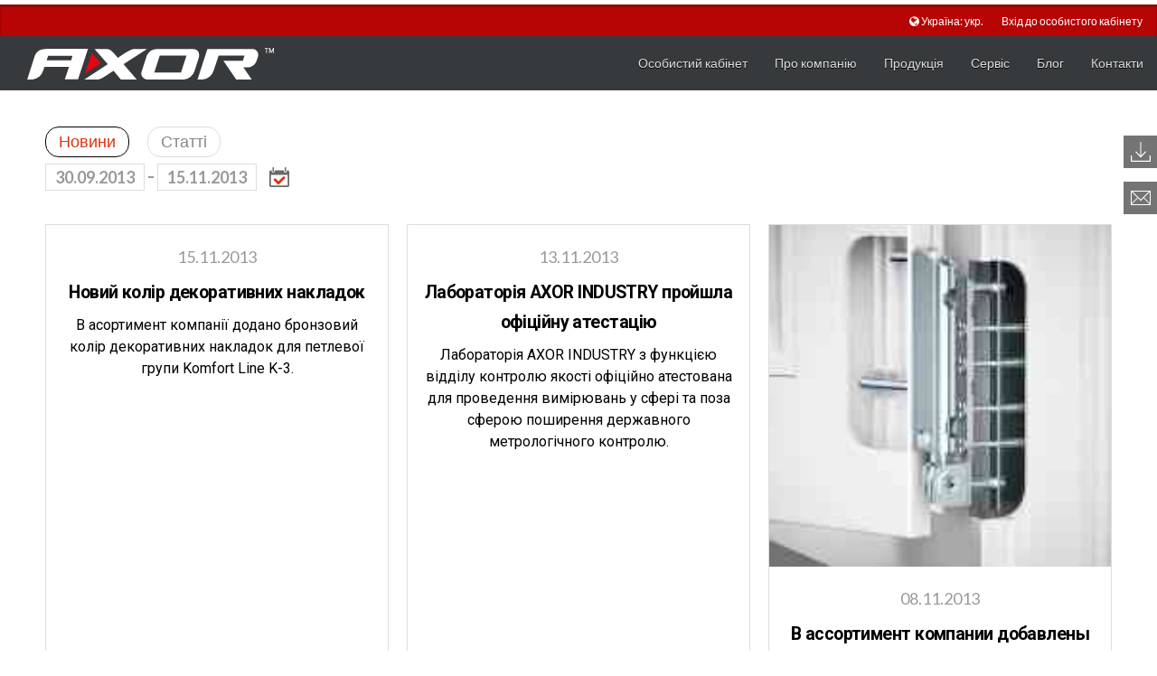

--- FILE ---
content_type: text/html; charset=UTF-8
request_url: https://axorindustry.com/news.php?filter_blog=axor_news_ua&PAGEN_1=19
body_size: 18799
content:
<!--<!DOCTYPE html PUBLIC "-//W3C//DTD XHTML 1.0 Strict//EN" "http://www.w3.org/TR/xhtml1/DTD/xhtml1-strict.dtd">-->
<!DOCTYPE html>
<!--    <html xmlns="http://www.w3.org/1999/xhtml" data-wf-domain="obzor.webflow.io" data-wf-page="5d38253291bed0355597f251" data-wf-site="5d38253291bed05c6a97f242" data-wf-status="1">-->
<!--<html xmlns="http://www.w3.org/1999/xhtml" data-wf-domain="obzor.webflow.io" data-wf-page="5d38253291bed0097297f245" data-wf-site="5d38253291bed05c6a97f242" data-wf-status="1">-->
<!--<html xmlns="http://www.w3.org/1999/xhtml" data-wf-domain="obzor.webflow.io" data-wf-page="5d38253291bed0870d97f254" data-wf-site="5d38253291bed05c6a97f242" data-wf-status="1">-->
<head>
    

    <meta http-equiv="Content-Type" content="text/html; charset=UTF-8"/>
    <meta name="viewport" content="width=device-width, initial-scale=1.0">

    <meta name="robots" content="index, follow" />
    
    <title>Новини</title>
    <meta name="description" content="Міжнародна компанія — виробник фурнітури для світлопрозорих конструкцій.">
    <meta property="og:image" content="/favicon.ico"/>

    <link rel="shortcut" href="/favicon.ico" type="image/x-icon" />
    <link rel="shortcut icon" href="/favicon.ico" type="image/x-icon" />

<!--    <link rel="preconnect" href="https://fonts.googleapis.com">-->
<!--    <link rel="preconnect" href="https://fonts.gstatic.com" crossorigin>-->
    <link href="https://fonts.googleapis.com/css2?family=Roboto:wght@400;500;700;900&display=swap" rel="stylesheet">

    <link href="https://fonts.googleapis.com/css2?family=Work+Sans:wght@700&display=swap" rel="stylesheet">
    <link href="/local/templates/main_template/css/goods.css?002" type="text/css" rel="stylesheet" />
    
    <link href="" type="text/css" rel="stylesheet" />
    <link href="/local/templates/main_template/css/font-awesome.min.css" type="text/css" rel="stylesheet" />
    <link href="/local/templates/main_template/css/bootstrap-flex.css" type="text/css" rel="stylesheet" />
    <link href="/local/templates/main_template/css/bootstrap-grid.css" type="text/css" rel="stylesheet" />
    <link href="/local/templates/main_template/css/bootstrap-reboot.css" type="text/css" rel="stylesheet" />
    <link href="/local/templates/main_template/css/flag-css.css" type="text/css"  rel="stylesheet">
    <link rel="stylesheet" href="/local/templates/main_template/components/bitrix/news.list/main_slider/css/reset.min.css">
    <link rel='stylesheet' href='/local/templates/main_template/components/bitrix/news.list/main_slider/css/flickity.min.css'>

    <meta http-equiv="Content-Type" content="text/html; charset=UTF-8" />
<meta name="robots" content="index, follow" />
<link href="/local/templates/main_template/components/bitrix/system.pagenavigation/news_navigation/style.css?1682522743748" type="text/css"  rel="stylesheet" />
<link href="/local/templates/main_template/components/bitrix/news/web21/bitrix/news.list/.default/style.css?16781951686247" type="text/css"  rel="stylesheet" />
<link href="/local/templates/main_template/css/bootstrap.css?1683569657127900" type="text/css"  data-template-style="true"  rel="stylesheet" />
<link href="/local/templates/main_template/css/swiper.css?167819516823416" type="text/css"  data-template-style="true"  rel="stylesheet" />
<link href="/local/templates/main_template/components/bitrix/menu/animate_menu/style.css?16781951682591" type="text/css"  data-template-style="true"  rel="stylesheet" />
<link href="/local/templates/main_template/styles.css?1730276972100333" type="text/css"  data-template-style="true"  rel="stylesheet" />
<link href="/local/templates/main_template/template_styles.css?171103190819641" type="text/css"  data-template-style="true"  rel="stylesheet" />
<script type="text/javascript">if(!window.BX)window.BX={};if(!window.BX.message)window.BX.message=function(mess){if(typeof mess==='object'){for(let i in mess) {BX.message[i]=mess[i];} return true;}};</script>
<script type="text/javascript">(window.BX||top.BX).message({'JS_CORE_LOADING':'Завантаження...','JS_CORE_WINDOW_CLOSE':'Закрити','JS_CORE_WINDOW_EXPAND':'Розгорнути','JS_CORE_WINDOW_NARROW':'Згорнути у вікно','JS_CORE_WINDOW_SAVE':'Зберегти','JS_CORE_WINDOW_CANCEL':'Скасувати','JS_CORE_H':'г','JS_CORE_M':'хв','JS_CORE_S':'с','JS_CORE_NO_DATA':'— Немає даних —','JSADM_AI_HIDE_EXTRA':'Приховати зайві','JSADM_AI_ALL_NOTIF':'Показати всі','JSADM_AUTH_REQ':'Потрібна авторизація!','JS_CORE_WINDOW_AUTH':'Увійти','JS_CORE_IMAGE_FULL':'Повний розмір','JS_CORE_WINDOW_CONTINUE':'Продовжити'});</script>

<script type="text/javascript" src="/bitrix/js/main/core/core.js?1678214820487984"></script>

<script>BX.setJSList(['/bitrix/js/main/core/core_ajax.js','/bitrix/js/main/core/core_promise.js','/bitrix/js/main/polyfill/promise/js/promise.js','/bitrix/js/main/loadext/loadext.js','/bitrix/js/main/loadext/extension.js','/bitrix/js/main/polyfill/promise/js/promise.js','/bitrix/js/main/polyfill/find/js/find.js','/bitrix/js/main/polyfill/includes/js/includes.js','/bitrix/js/main/polyfill/matches/js/matches.js','/bitrix/js/ui/polyfill/closest/js/closest.js','/bitrix/js/main/polyfill/fill/main.polyfill.fill.js','/bitrix/js/main/polyfill/find/js/find.js','/bitrix/js/main/polyfill/matches/js/matches.js','/bitrix/js/main/polyfill/core/dist/polyfill.bundle.js','/bitrix/js/main/core/core.js','/bitrix/js/main/polyfill/intersectionobserver/js/intersectionobserver.js','/bitrix/js/main/lazyload/dist/lazyload.bundle.js','/bitrix/js/main/polyfill/core/dist/polyfill.bundle.js','/bitrix/js/main/parambag/dist/parambag.bundle.js']);
</script>
<script type="text/javascript">(window.BX||top.BX).message({'pull_server_enabled':'Y','pull_config_timestamp':'1599552218','pull_guest_mode':'N','pull_guest_user_id':'0'});(window.BX||top.BX).message({'PULL_OLD_REVISION':'Для продовження коректної роботи з сайтом необхідно перезавантажити сторінку.'});</script>
<script type="text/javascript">(window.BX||top.BX).message({'LANGUAGE_ID':'ua','FORMAT_DATE':'DD.MM.YYYY','FORMAT_DATETIME':'DD.MM.YYYY HH:MI:SS','COOKIE_PREFIX':'BITRIX_SM','SERVER_TZ_OFFSET':'7200','UTF_MODE':'Y','SITE_ID':'s1','SITE_DIR':'/','USER_ID':'','SERVER_TIME':'1769021700','USER_TZ_OFFSET':'0','USER_TZ_AUTO':'Y','bitrix_sessid':'1d2d9ea73c7c42d9b7ab25f61882a8f1'});</script>


<script type="text/javascript" src="/bitrix/js/pull/protobuf/protobuf.js?1678213563274055"></script>
<script type="text/javascript" src="/bitrix/js/pull/protobuf/model.js?167821356370928"></script>
<script type="text/javascript" src="/bitrix/js/rest/client/rest.client.js?167821358117414"></script>
<script type="text/javascript" src="/bitrix/js/pull/client/pull.client.js?167821485181036"></script>
<script type="text/javascript">
					(function () {
						"use strict";

						var counter = function ()
						{
							var cookie = (function (name) {
								var parts = ("; " + document.cookie).split("; " + name + "=");
								if (parts.length == 2) {
									try {return JSON.parse(decodeURIComponent(parts.pop().split(";").shift()));}
									catch (e) {}
								}
							})("BITRIX_CONVERSION_CONTEXT_s1");

							if (cookie && cookie.EXPIRE >= BX.message("SERVER_TIME"))
								return;

							var request = new XMLHttpRequest();
							request.open("POST", "/bitrix/tools/conversion/ajax_counter.php", true);
							request.setRequestHeader("Content-type", "application/x-www-form-urlencoded");
							request.send(
								"SITE_ID="+encodeURIComponent("s1")+
								"&sessid="+encodeURIComponent(BX.bitrix_sessid())+
								"&HTTP_REFERER="+encodeURIComponent(document.referrer)
							);
						};

						if (window.frameRequestStart === true)
							BX.addCustomEvent("onFrameDataReceived", counter);
						else
							BX.ready(counter);
					})();
				</script>



<script type="text/javascript">var _ba = _ba || []; _ba.push(["aid", "cb2e46d579a38c5d5503470939c070fc"]); _ba.push(["host", "axorindustry.com"]); (function() {var ba = document.createElement("script"); ba.type = "text/javascript"; ba.async = true;ba.src = (document.location.protocol == "https:" ? "https://" : "http://") + "bitrix.info/ba.js";var s = document.getElementsByTagName("script")[0];s.parentNode.insertBefore(ba, s);})();</script>



    <link href="/local/templates/main_template/components/bitrix/system.pagenavigation/news_navigation/style.css?1682522743748" type="text/css"  rel="stylesheet" />
<link href="/local/templates/main_template/components/bitrix/news/web21/bitrix/news.list/.default/style.css?16781951686247" type="text/css"  rel="stylesheet" />
<link href="/local/templates/main_template/css/bootstrap.css?1683569657127900" type="text/css"  data-template-style="true"  rel="stylesheet" />
<link href="/local/templates/main_template/css/swiper.css?167819516823416" type="text/css"  data-template-style="true"  rel="stylesheet" />
<link href="/local/templates/main_template/components/bitrix/menu/animate_menu/style.css?16781951682591" type="text/css"  data-template-style="true"  rel="stylesheet" />
<link href="/local/templates/main_template/styles.css?1730276972100333" type="text/css"  data-template-style="true"  rel="stylesheet" />
<link href="/local/templates/main_template/template_styles.css?171103190819641" type="text/css"  data-template-style="true"  rel="stylesheet" />
            


    <![if lte IE 6]>
    <script type="text/javascript" src="/local/templates/main_template/js/pngfix.js"></script>
    <script type="text/javascript">if (document.all) {
            DD_belatedPNG.fix('img, div, ul, li, a, div img');
        }</script>
    <![endif]>
    <![if lte IE 6]><link href="/local/templates/main_template/styleie.css" type="text/css" rel="stylesheet" /><![endif]>
    <![if IE 7]><link href="/local/templates/main_template/styleie7.css" type="text/css" rel="stylesheet" /><![endif]>
    <![if lte IE 7]>
    <script type="text/javascript" src="/local/templates/main_template/js/roundie.js"></script>
    <script type="text/javascript">
        if (document.all) {
            DD_roundies.addRule('.someelmt', '6.9px');
        }
    </script>
    <![endif]>
    <script type="text/javascript" src="/local/templates/main_template/js/jquery.js"></script>
    <script type="text/javascript" src="/local/templates/main_template/js/tether.min.js"></script>
    <script type="text/javascript" src="/local/templates/main_template/js/user.js"></script>
    <script type="text/javascript" src="/local/templates/main_template/js/flowtype.js"></script>
    <script type="text/javascript" src="/local/templates/main_template/js/mixitup.min.js"></script>
    <script type="text/javascript" src="/local/templates/main_template/js/bootstrap.min.js"></script>
    <script src='/local/templates/main_template/components/bitrix/news.list/main_slider/flickity.pkgd.min.js'></script>
        <link href=/local/templates/main_template/css/obzor.webflow.68fe95f99.css rel="stylesheet" type="text/css"/>
    <link href=/local/templates/main_template/css/pagination-284111.webflow.3187ee488.css rel="stylesheet" type="text/css"/>
    <link href=/local/templates/main_template/css/obzor.webflow.b974c6e3d.css rel="stylesheet" type="text/css"/>
        <script src=/local/templates/main_template/js/webfont.js type="text/javascript"></script>
    <script type="text/javascript">WebFont.load({google: {families: ["Lato:100,100italic,300,300italic,400,400italic,700,700italic,900,900italic", "Libre Franklin:200,200italic,300,300italic,regular,italic,500,500italic,600,600italic,700,700italic,800,800italic,900,900italic", "Pacifico:regular", "Poppins:100,100italic,200,200italic,300,300italic,regular,italic,500,500italic,600,600italic,700,700italic,800,800italic,900,900italic", "Playfair Display:regular,italic,700,700italic,900,900italic:cyrillic,latin"]}});</script>
    <![if lt IE 9]>
    <script src="/local/templates/main_template/js/html5shiv.min.js"
    type="text/javascript"></script><![endif]-->
    <script type="text/javascript">!function (o, c) {
            var n = c.documentElement, t = " w-mod-";
            n.className += t + "js", ("ontouchstart" in o || o.DocumentTouch && c instanceof DocumentTouch) && (n.className += t + "touch")
        }(window, document);</script>
<!--    <link href="--><!--/css/img/5d38253291bed05c6a97f242/5d38253291bed08e8d97f34d_Pompeo-32.jpg"-->
<!--          rel="shortcut icon" type="image/x-icon"/>-->
<!--    <link href="--><!--/css/img/5d38253291bed017e697f34e_Pompeo-256.jpg"-->
<!--          rel="apple-touch-icon"/>-->
</head>

<body>
<script type="text/javascript">
    $('body').flowtype({
        minimum: 500,
        maximum: 2000,
        minFont: 12,
        maxFont: 26,
        fontRatio: 20
    });
    $('h3').flowtype({
        maxFont: 18,
        fontRatio: 20
    })
</script>


<!--wrapper header-->
<div class="wrapper-header">

    
<div class="collapse" id="exCollapsingNavbar">


    <div class="p-a-1">
        <ul class="list-group list-group-horizontal lang-list">
                                                     <li class="list-inline-item">
                    <a href="https://ukr.axorindustry.com/news.php?filter_blog=axor_news_ua&PAGEN_1=19" data-language-code="ru">
                        <span class="flag flag-ukr flag-1x"></span>
                        Украинский: рус.                    </a>
                    <span class="lang-divider"></span>                                    </li>
                            <li class="list-inline-item">
                    <a href="https://en.axorindustry.com/news.php?filter_blog=axor_news_ua&PAGEN_1=19" data-language-code="en">
                        <span class="flag flag-gb flag-1x"></span>
                        English                    </a>
                    <span class="lang-divider"></span>                                    </li>
                            <li class="list-inline-item">
                    <a href="https://pl.axorindustry.com/news.php?filter_blog=axor_news_ua&PAGEN_1=19" data-language-code="pl">
                        <span class="flag flag-pol flag-1x"></span>
                        Polski                    </a>
                                                        </li>
                    </ul>
    </div>
</div>

<div class="lang-panel hidden-md-down">
    <a href="#" class="navbar-toggler" data-toggle="collapse" data-target="#exCollapsingNavbar" aria-controls="exCollapsingNavbar" aria-expanded="false" aria-label="Toggle navigation">
        <i class="fa fa-globe" aria-hidden="true"></i> Україна: укр.    </a>
                        <a href="/personal">Вхід до особистого кабінету</a>
<!--            <small class="lang-panel__separator">|</small>-->
        <!--        <a href="/open-day-request.php">--><!--</a>-->
    </div>

<!--Mobile menu-->
	<nav class="navbar navbar-full navbar-dark bg-inverse bg-faded mobile-menu">
		<div class="mobile-menu__panel">
			<div class="logo-mob">
				<a class="logo-mob__link" href="/index.php" >
					<svg class="logo-mob__ico" id="logo-black" data-name="logo-black" xmlns="http://www.w3.org/2000/svg" height="25" viewBox="0 0 76.51 9.81"><title>logo-black</title><path d="M74.93,0.81v1.5H74.71V0.81H74.23V0.62h1.17V0.81H74.93Z" transform="translate(-0.56 -0.62)" style="fill:#1d1d1b"/><path d="M76.85,2.31V1.11h0l-0.13.32-0.29.63H76.24l-0.3-.65-0.13-.3h0v1.2H75.59V0.62h0.21l0.36,0.79L76.33,1.8h0l0.17-.39,0.35-.79h0.21V2.31H76.85Z" transform="translate(-0.56 -0.62)" style="fill:#1d1d1b"/><polygon points="20.04 1.52 22.86 4.76 17.93 7.97 20.04 1.52" style="fill:#e20613"/><path d="M6.5,0.94L6,1A3.38,3.38,0,0,0,3.17,2.56,3.25,3.25,0,0,0,3,3L0.56,10.42H2.2A3.93,3.93,0,0,0,5.58,7.57L5.94,6.51h7.61L12.28,10.4h4.1l3.09-9.46H6.5Zm7.72,3.51H6.62L7.08,3h7.6Z" transform="translate(-0.56 -0.62)" style="fill:#1d1d1b"/><path d="M37.7,3l-1.58,4.8c-0.41,1.41.32,2.66,1.68,2.66H49.19a4.19,4.19,0,0,0,3.34-2.66l0.05-.13,1.28-4c0.43-1.5-.33-2.72-1.72-2.72H40.82A3.45,3.45,0,0,0,37.7,3ZM48.27,8.3H40L41.74,3H50Z" transform="translate(-0.56 -0.62)" style="fill:#1d1d1b"/><path d="M53.37,10.43H55a3.94,3.94,0,0,0,3.39-2.86L59.9,3H68L67.43,4.61h-6l4,5.82h4.8L67.6,6.64h0.88l0.83,0a2.64,2.64,0,0,0,1-.28,2.91,2.91,0,0,0,1.14-1.12A10,10,0,0,0,72,3.69l0.09-.3a2.3,2.3,0,0,0,.09-0.44,1.74,1.74,0,0,0-1.8-2H56.46Z" transform="translate(-0.56 -0.62)" style="fill:#1d1d1b"/><path d="M29.65,10.43h4.91l-4.1-4.74,7.29-4.75H34.6c-1.46,0-1.82.06-4.13,1.57L28.7,3.67l-1-1.15C26.5,1.12,26.13,1,24.93.94H21.47l4.12,4.75-7.27,4.74H22.1c1,0,1.55-.3,3.47-1.55l1.77-1.16,2.3,2.71h0Z" transform="translate(-0.56 -0.62)" style="fill:#1d1d1b"/></svg>
				</a>
			</div>

			<div class="">
				<button id="toggle-button" class="button-menu-mob">
					<svg class="button-menu-mob__ico" id="Capa_1" width="100%" data-name="Capa 1" viewbox="0 0 55 40" xmlns="http://www.w3.org/2000/svg"><title>menu</title><path d="M2,13.5H51a2,2,0,0,0,0-4H2A2,2,0,0,0,2,13.5Z" transform="translate(0 -9.5)"/><path d="M2,28.5H51a2,2,0,0,0,0-4H2A2,2,0,0,0,2,28.5Z" transform="translate(0 -9.5)"/><path d="M2,43.5H51a2,2,0,0,0,0-4H2A2,2,0,0,0,2,43.5Z" transform="translate(0 -9.5)"/></svg>
                </button>
			</div>
		</div>

		<div class="container text-xs-center">
			<div class="collapse navbar-toggleable-md hidden-lg-up" id="exCollapsingNavbar2">
                <ul class="menu-mob-list">
                                                                                                                                                        <li class="menu-mob-list__item"><a href="/personal/"
                                                                   class="root-item"
                                                                   title="У доступі відмовлено">Особистий кабінет</a>
                                </li>
                                                                                                                                                                                    <li class="menu-mob-list__item"><a href="/about-company.php"
                                                                   class="root-item">Про компанію</a>
                                </li>
                                                                                                                                                                                                            <li class="menu-mob-list__item"><a href="/production/"
                                                                   class="root-item">Продукція</a>
                                </li>
                                                                                                                                                                                                            <li class="menu-mob-list__item"><a href="/services.php"
                                                                   class="root-item">Сервіс</a>
                                </li>
                                                                                                                                                                                                            <li class="menu-mob-list__item"><a href="/news.php"
                                                                   class="root-item-selected">Блог</a>
                                </li>
                                                                                                                                                                                                            <li class="menu-mob-list__item"><a href="/contacts.php"
                                                                   class="root-item">Контакти</a>
                                </li>
                                                                                                            </ul>

                <div class="mob-list-regions">
                    
<ul class="list-group list-group-horizontal lang-list">
                <li class="list-inline-item">
            <a href="https://ukr.axorindustry.com/news.php?filter_blog=axor_news_ua&PAGEN_1=19" data-language-code="ru"><span class="flag flag-ukr flag-1x"></span>Украина: рус.</a>
        </li>
            <li class="list-inline-item">
            <a href="https://en.axorindustry.com/news.php?filter_blog=axor_news_ua&PAGEN_1=19" data-language-code="en"><span class="flag flag-gb flag-1x"></span>English</a>
        </li>
            <li class="list-inline-item">
            <a href="https://pl.axorindustry.com/news.php?filter_blog=axor_news_ua&PAGEN_1=19" data-language-code="pl"><span class="flag flag-pol flag-1x"></span>Polski</a>
        </li>
    </ul>                </div>

                <div class="col-md-6 offset-md-3 mobile-menu-button hidden-lg-up mb-2">
                    <a href="/downloads.php" class="animated-button thar-three d-block"><!-- <svg id="Capa_1" data-name="Capa 1" width="30" xmlns="http://www.w3.org/2000/svg" viewBox="0 0 41.71 40.55" style="float: left;"><title>download-arrow</title><path d="M31.59,21.8a1.11,1.11,0,0,0,0-1.59,1.09,1.09,0,0,0-1.57,0l-8,8V1.71A1.12,1.12,0,0,0,20.86.58a1.13,1.13,0,0,0-1.13,1.13V28.24l-8-8a1.12,1.12,0,0,0-1.59,1.59l10,10a1.14,1.14,0,0,0,1.59,0Zm7.89,7.29A1.1,1.1,0,0,1,40.58,28a1.12,1.12,0,0,1,1.13,1.11V40a1.13,1.13,0,0,1-1.13,1.13H1.11A1.12,1.12,0,0,1,0,40V29.09A1.1,1.1,0,0,1,1.11,28a1.12,1.12,0,0,1,1.13,1.11V38.9H39.47V29.09Z" transform="translate(0 -0.58)" style="fill:red"/></svg> -->
                        <span class="animated-button__text">Завантаження</span>
                    </a>

                    <a href="/contacts.php" class="animated-button thar-three d-block"><!-- <svg id="Слой_1" width="33" data-name="Слой 1" xmlns="http://www.w3.org/2000/svg" viewBox="0 0 512 372.36"><title>contact</title><path d="M500.36,69.82H11.64A11.63,11.63,0,0,0,0,81.45V430.55a11.63,11.63,0,0,0,11.64,11.64H500.36A11.63,11.63,0,0,0,512,430.55V81.45A11.63,11.63,0,0,0,500.36,69.82ZM488.73,390.76L344.58,246.62l-16.45,16.45L484,418.91H28L183.88,263.07l-16.45-16.45L23.27,390.76V93.09H488.73V390.76Z" transform="translate(0 -69.82)" style="fill:red"/><path d="M465.21,93.09L256,302.3,46.79,93.09H23.27v9.39L247.77,327a11.62,11.62,0,0,0,16.45,0l224.5-224.5V93.09H465.21Z" transform="translate(0 -69.82)" style="fill:red"/></svg> -->
                        <span class="animated-button__text">Зворотній зв'язок</span>
                    </a>
                </div>
			</div>
		</div>
	</nav>
					<!--END Mobile menu-->

					<!--Desktop menu-->
    <nav class="navbar navbar-full navbar-dark bg-inverse bg-faded menu-desktop">
        <div class="logo hidden-md-down">
            <a href="/index.php">
                <svg xmlns="http://www.w3.org/2000/svg" viewBox="0 0 64.63 8.29"><title>logo</title>
                    <path d="M65.94,10.19v1.27H65.76V10.19H65.36V10h1v0.16H65.94Z" transform="translate(-3.12 -10.03)"
                          style="fill:#fff"/>
                    <path d="M67.57,11.46v-1h0l-0.11.27-0.25.53H67L66.8,10.7l-0.11-.26h0v1H66.51V10h0.18L67,10.7,67.13,11h0l0.14-.33,0.3-.67h0.17v1.43H67.57Z"
                          transform="translate(-3.12 -10.03)" style="fill:#fff"/>
                    <polygon points="16.93 1.28 19.31 4.03 15.15 6.74 16.93 1.28" style="fill:#e30613"/>
                    <path d="M8.14,10.3H7.68a2.85,2.85,0,0,0-2.35,1.36,2.75,2.75,0,0,0-.18.41l-2,6.23H4.5A3.32,3.32,0,0,0,7.36,15.9l0.3-.9h6.43L13,18.29h3.46l2.61-8h-11Zm6.52,3H8.24l0.38-1.19H15Z"
                          transform="translate(-3.12 -10.03)" style="fill:#fff"/>
                    <path d="M34.49,12l-1.33,4.05a1.59,1.59,0,0,0,1.42,2.25H44.2A3.54,3.54,0,0,0,47,16.06l0-.11,1.08-3.34c0.36-1.26-.28-2.3-1.45-2.3H37.13A2.91,2.91,0,0,0,34.49,12Zm8.93,4.5h-7l1.44-4.45h7Z"
                          transform="translate(-3.12 -10.03)" style="fill:#fff"/>
                    <path d="M47.74,18.32h1.39A3.32,3.32,0,0,0,52,15.9l1.26-3.83h6.81L59.61,13.4H54.53l3.36,4.92h4.06l-2.19-3.2H60.5l0.7,0A2.23,2.23,0,0,0,62,14.85a2.46,2.46,0,0,0,1-.94,8.44,8.44,0,0,0,.49-1.29l0.08-.26A1.94,1.94,0,0,0,63.65,12a1.47,1.47,0,0,0-1.52-1.68H50.34Z"
                          transform="translate(-3.12 -10.03)" style="fill:#fff"/>
                    <path d="M27.69,18.32h4.15l-3.47-4,6.16-4H31.87c-1.23,0-1.54.05-3.49,1.33l-1.5,1-0.85-1c-1-1.18-1.33-1.31-2.34-1.33H20.78l3.48,4-6.14,4h3.19c0.83,0,1.31-.25,2.93-1.31l1.5-1,1.94,2.29h0Z"
                          transform="translate(-3.12 -10.03)" style="fill:#fff"/>
                </svg>
            </a>
        </div>

        <div class="main-menu hidden-md-down">
            <ul id="menu">
                                                                                                                                                                        <li><a href="/personal/"
                                                   class="root-item"
                                                   title="У доступі відмовлено">Особистий кабінет</a>
                                            </li>
                                                                                                                                                                                                                                <li><a href="/about-company.php"
                                                   class="root-item">Про компанію</a>
                                            </li>
                                                                                                                                                                                                                                                                    <li><a href="/production/"
                                                   class="root-item">Продукція</a>
                                            </li>
                                                                                                                                                                                                                                                                    <li><a href="/services.php"
                                                   class="root-item">Сервіс</a>
                                            </li>
                                                                                                                                                                                                                                                                    <li><a href="/news.php"
                                                   class="root-item-selected">Блог</a>
                                            </li>
                                                                                                                                                                                                                                                                    <li><a href="/contacts.php"
                                                   class="root-item">Контакти</a>
                                            </li>
                                                                                                                                                                        </ul>
        </div>
    </nav>
											<!--END Desktop menu-->

<script type="text/javascript" src="https://code.jquery.com/jquery-latest.min.js"></script>


<!--Sidebar buttons-->
<div class="sticky-container hidden-md-down">
    <ul class="sticky sticky-list">
        <li class="sticky-list__item">
            <a class="sticky-link" href="/downloads.php">
                    <span class="sticky-link__ico-wrap">
                        <svg class="animated infinite pulse sticky-link__ico"
                             xmlns="http://www.w3.org/2000/svg" viewBox="0 0 41.71 40.55">
                            <path d="M31.59,21.8a1.11,1.11,0,0,0,0-1.59,1.09,1.09,0,0,0-1.57,0l-8,8V1.71A1.12,1.12,0,0,0,20.86.58a1.13,1.13,0,0,0-1.13,1.13V28.24l-8-8a1.12,1.12,0,0,0-1.59,1.59l10,10a1.14,1.14,0,0,0,1.59,0Zm7.89,7.29A1.1,1.1,0,0,1,40.58,28a1.12,1.12,0,0,1,1.13,1.11V40a1.13,1.13,0,0,1-1.13,1.13H1.11A1.12,1.12,0,0,1,0,40V29.09A1.1,1.1,0,0,1,1.11,28a1.12,1.12,0,0,1,1.13,1.11V38.9H39.47V29.09Z"
                                  transform="translate(0 -0.58)" fill="#ffffff"/>
                        </svg>
                    </span>

                <span class="sticky-link__text">
                    Завантаження                </span>

            </a>
        </li>

        <li class="sticky-list__item">
            <a class="sticky-link" href="/contacts.php">
                    <span class="sticky-link__ico-wrap">
                        <svg class="sticky-link__ico" xmlns="http://www.w3.org/2000/svg"
                             viewBox="0 0 512 372.36">
                            <path d="M500.36,69.82H11.64A11.63,11.63,0,0,0,0,81.45V430.55a11.63,11.63,0,0,0,11.64,11.64H500.36A11.63,11.63,0,0,0,512,430.55V81.45A11.63,11.63,0,0,0,500.36,69.82ZM488.73,390.76L344.58,246.62l-16.45,16.45L484,418.91H28L183.88,263.07l-16.45-16.45L23.27,390.76V93.09H488.73V390.76Z"
                                  transform="translate(0 -69.82)" style="fill:#fff"/><path
                                d="M465.21,93.09L256,302.3,46.79,93.09H23.27v9.39L247.77,327a11.62,11.62,0,0,0,16.45,0l224.5-224.5V93.09H465.21Z"
                                transform="translate(0 -69.82)" fill="#ffffff"/>
                        </svg>
                    </span>

                <span class="sticky-link__text">
                        Зворотній зв'язок                    </span>
            </a>
        </li>
    </ul>
</div>
<!--END sidebar buttons-->
</div>

<script>
    document.addEventListener('DOMContentLoaded', function () {
        var beforeScroll = 0;
        var afterScroll;
        var $navbar = $('.wrapper-header');

        $(window).on("scroll", function(){

            if($(window).width() < 992) {
                afterScroll = $(this).scrollTop();

                if (beforeScroll < afterScroll && afterScroll >= 60) {
                    $navbar.removeClass('slideDown').addClass('slideUp');
                } else if (beforeScroll > afterScroll) {
                    $navbar.removeClass('slideUp').addClass('slideDown');
                }

                beforeScroll = afterScroll;
            }
        });

        $(window).on("resize", function () {
            if($(window).width() > 992) {
                $navbar.removeClass('slideDown').removeClass('slideUp');
            }
        });
    });
</script>
<!--END wrapper header-->





<div class="list-news">
    <div class="blog-box">

        <div class="blog-box-filter">
            <div class="blog-filter">
                                        <a class="button-blog-filter button-blog-filter_active" href='/news.php?filter_blog=axor_news_ua&PAGEN_1=19'>
                            Новини                        </a>
                                                <a class="button-blog-filter" href='/news.php?filter_blog=axor_articles_ua&PAGEN_1=19'>
                            Статті                        </a>
                                    </div>

            <div class="box-datepicker">
                <link rel="stylesheet" href="https://code.jquery.com/ui/1.13.0/themes/base/jquery-ui.css">
                <script src="https://code.jquery.com/ui/1.13.0/jquery-ui.js"></script>

                <div class="box-datepicker__row">
                    <label id="from_date" class="box-datepicker__label" for="from">30.09.2013</label>
                    <input class="box-datepicker__input" type="text" id="from" name="from">

                    <div class="box-datepicker__separator">
                        <svg width="6" height="2" viewBox="0 0 6 2" fill="none" xmlns="http://www.w3.org/2000/svg">
                            <path fill-rule="evenodd" clip-rule="evenodd" d="M10 0V2H0V0H10Z" fill="#999999"/>
                        </svg>
                    </div>

                    <label id="to_date" class="box-datepicker__label" for="to">15.11.2013</label>
                    <input class="box-datepicker__input" type="text" id="to" name="to">

                    <div class="box-datepicker__icon" onclick="setIntervalsFilter();">
                        <svg width="22" height="22" viewBox="0 0 22 22" fill="none" xmlns="http://www.w3.org/2000/svg">
                            <path d="M17.77 5.08002C17.8812 5.08003 17.9912 5.05798 18.0938 5.01514C18.1963 4.9723 18.2894 4.90953 18.3675 4.83047C18.4457 4.75141 18.5073 4.65762 18.5489 4.55455C18.5906 4.45148 18.6113 4.34117 18.61 4.23002V0.850025C18.6108 0.670651 18.5548 0.495634 18.45 0.350025C18.371 0.237918 18.2641 0.148312 18.14 0.0900248C18.026 0.0299181 17.8989 -0.00100327 17.77 2.48238e-05C17.6031 8.67701e-05 17.4398 0.0487316 17.3 0.140025C17.1823 0.217073 17.0858 0.322463 17.0194 0.446519C16.953 0.570576 16.9188 0.709323 16.92 0.850025V4.23002C16.92 4.45546 17.0096 4.67166 17.169 4.83107C17.3284 4.99047 17.5446 5.08002 17.77 5.08002Z" fill="#686868"/>
                            <path d="M4.23 5.08002C4.45543 5.08002 4.67163 4.99047 4.83104 4.83107C4.99044 4.67166 5.08 4.45546 5.08 4.23002V0.850025C5.08119 0.709323 5.04702 0.570576 4.98063 0.446519C4.91423 0.322463 4.81773 0.217073 4.7 0.140025C4.56024 0.0487316 4.39693 8.67701e-05 4.23 2.48238e-05C4.10112 -0.00100327 3.974 0.0299181 3.86 0.0900248C3.73585 0.148312 3.62901 0.237918 3.55 0.350025C3.43837 0.492643 3.37843 0.66892 3.38 0.850025V4.23002C3.38 4.45546 3.46955 4.67166 3.62896 4.83107C3.78836 4.99047 4.00456 5.08002 4.23 5.08002Z" fill="#686868"/>
                            <path d="M22 5.14988C21.9795 4.67667 21.7784 4.22933 21.4379 3.90003C21.0974 3.57073 20.6436 3.38456 20.17 3.37988H19.46V4.31988C19.431 4.77747 19.2226 5.20513 18.88 5.50988C18.6351 5.72324 18.3338 5.86148 18.0123 5.90806C17.6909 5.95464 17.3628 5.90759 17.0674 5.77254C16.7719 5.63749 16.5217 5.42016 16.3466 5.14657C16.1715 4.87297 16.0789 4.55471 16.08 4.22988V3.37988H5.92V4.22988C5.92 4.6781 5.74195 5.10796 5.42501 5.42489C5.10807 5.74183 4.67822 5.91988 4.23 5.91988C3.80788 5.9235 3.40023 5.76617 3.09 5.47988C2.82515 5.23889 2.64317 4.92041 2.57 4.56988C2.56451 4.51335 2.56451 4.45642 2.57 4.39988C2.5647 4.34334 2.5647 4.28643 2.57 4.22988V3.37988H1.83C1.35637 3.38456 0.902568 3.57073 0.562107 3.90003C0.221646 4.22933 0.0204594 4.67667 3.16339e-09 5.14988L3.16339e-09 20.1499C-2.84684e-05 20.6371 0.192134 21.1046 0.534762 21.451C0.877391 21.7974 1.34282 21.9946 1.83 21.9999H20.17C20.6589 21.9946 21.1259 21.796 21.4688 21.4475C21.8117 21.0989 22.0027 20.6288 22 20.1399V5.13988V5.14988ZM20.31 20.1499C20.3106 20.1902 20.2969 20.2295 20.2712 20.2606C20.2456 20.2918 20.2097 20.3128 20.17 20.3199H1.83C1.79029 20.3128 1.7544 20.2918 1.72875 20.2606C1.7031 20.2295 1.68937 20.1902 1.69 20.1499V8.45988H20.31V20.1499Z" fill="#686868"/>
                            <path d="M17.06 10.6401C16.794 10.3763 16.4346 10.2283 16.06 10.2283C15.6854 10.2283 15.326 10.3763 15.06 10.6401L10.06 15.6401L7.06 12.6401C6.78457 12.4365 6.44519 12.3384 6.10359 12.3639C5.762 12.3893 5.44088 12.5366 5.19867 12.7788C4.95646 13.021 4.80923 13.3421 4.78378 13.6837C4.75834 14.0253 4.85635 14.3647 5.06 14.6401L9.06 18.6401C9.32463 18.9069 9.68422 19.0579 10.06 19.0601C10.4356 19.0569 10.7948 18.906 11.06 18.6401L17.12 12.5801C17.3581 12.3095 17.4843 11.9585 17.4732 11.5983C17.462 11.238 17.3143 10.8955 17.06 10.6401Z" fill="#DB3318"/>
                        </svg>
                    </div>
                </div>
            </div>
        </div>

        <script>
            $.datepicker.regional['ru'] = {
                closeText: 'Закрыть',
                prevText: 'Предыдущий',
                nextText: 'Следующий',
                currentText: 'Сегодня',
                monthNames: ['Январь', 'Февраль', 'Март', 'Апрель', 'Май', 'Июнь', 'Июль', 'Август', 'Сентябрь', 'Октябрь', 'Ноябрь', 'Декабрь'],
                monthNamesShort: ['Янв', 'Фев', 'Мар', 'Апр', 'Май', 'Июн', 'Июл', 'Авг', 'Сен', 'Окт', 'Ноя', 'Дек'],
                dayNames: ['воскресенье', 'понедельник', 'вторник', 'среда', 'четверг', 'пятница', 'суббота'],
                dayNamesShort: ['вск', 'пнд', 'втр', 'срд', 'чтв', 'птн', 'сбт'],
                dayNamesMin: ['Вс', 'Пн', 'Вт', 'Ср', 'Чт', 'Пт', 'Сб'],
                weekHeader: 'Не',
                dateFormat: 'dd/mm/yy',
                firstDay: 1,
                isRTL: false,
                showMonthAfterYear: false,
                yearSuffix: ''
            };

            $.datepicker.setDefaults($.datepicker.regional['ru']);

            let from = $("#from")
                .datepicker({
                    defaultDate: "+1w",
                    changeMonth: true,
                    changeYear: true,
                    dateFormat: "dd.mm.yy"
                })
                .on("change", function () {
                    to.datepicker("option", "minDate", getValue(this));
                });

            let to = $("#to")
                .datepicker({
                    defaultDate: "+1w",
                    changeMonth: true,
                    changeYear: true,
                    dateFormat: "dd.mm.yy"
                })
                .on("change", function () {
                    from.datepicker("option", "maxDate", getValue(this));
                });

            function getValue(element) {
                let date;

                try {
                    date = element.value;
                    $('[for="' + element.id + '"]').html(element.value);
                } catch (error) {
                    date = null;
                }

                return date;
            }

            function setIntervalsFilter(){
                let startDate = document.getElementById('from_date').textContent;
                let endDate = document.getElementById('to_date').textContent;
                window.location.href = '/news.php?dateFrom='+startDate+'&dateTo='+endDate+'&filter_blog=axor_news_ua&PAGEN_1=19';
            }
        </script>

        <div class="blog-list">
                            
                <div class="blog-card">
                    <div class="blog-card__top">
                        <div class="blog-card__img">
                                                                                </div>

                        <h2 class="blog-card__date">
                            15.11.2013                        </h2>

                        <h2 class="blog-card__title">
                                                                                                <a href="/news.php?ELEMENT_ID=878"><b>Новий колір декоративних накладок</b></a>
                                                                                    </h2>

                        <div class="blog-card__descr">
                            <p class="blog-card__text">
                                                                    В асортимент компанії додано бронзовий колір декоративних накладок для петлевої групи Komfort Line K-3.                                                             </p>
                        </div>
                    </div>

                    <div class="blog-card__button">
                        <a class="btn animated-button victoria-four d-block" href="/news.php?ELEMENT_ID=878">
                            <span class="animated-button__text">Детальніше</span>
                        </a>
                    </div>
                </div>
                            
                <div class="blog-card">
                    <div class="blog-card__top">
                        <div class="blog-card__img">
                                                                                </div>

                        <h2 class="blog-card__date">
                            13.11.2013                        </h2>

                        <h2 class="blog-card__title">
                                                                                                <a href="/news.php?ELEMENT_ID=877"><b>Лабораторія AXOR INDUSTRY пройшла офіційну атестацію</b></a>
                                                                                    </h2>

                        <div class="blog-card__descr">
                            <p class="blog-card__text">
                                                                    Лабораторія AXOR INDUSTRY з функцією відділу контролю якості офіційно атестована для проведення вимірювань у сфері та поза сферою поширення державного метрологічного контролю.                                                             </p>
                        </div>
                    </div>

                    <div class="blog-card__button">
                        <a class="btn animated-button victoria-four d-block" href="/news.php?ELEMENT_ID=877">
                            <span class="animated-button__text">Детальніше</span>
                        </a>
                    </div>
                </div>
                            
                <div class="blog-card">
                    <div class="blog-card__top">
                        <div class="blog-card__img">
                                                                                                <a href="/news.php?ELEMENT_ID=1158">
                                        <img
                                                class=""
                                                src="/upload/iblock/2ce/hinges_web_own.jpg"
                                                width="178"
                                                height="178"
                                                alt="В ассортимент компании добавлены усиленные петли"
                                                title="В ассортимент компании добавлены усиленные петли"
                                        />
                                    </a>
                                                                                                                                            </div>

                        <h2 class="blog-card__date">
                            08.11.2013                        </h2>

                        <h2 class="blog-card__title">
                                                                                                <a href="/news.php?ELEMENT_ID=1158"><b>В ассортимент компании добавлены усиленные петли</b></a>
                                                                                    </h2>

                        <div class="blog-card__descr">
                            <p class="blog-card__text">
                                                                    В комплектацию фурнитуры Komfort Line K-3 добавлена усиленная петлевая группа для створок весом до 130 кг.                                                            </p>
                        </div>
                    </div>

                    <div class="blog-card__button">
                        <a class="btn animated-button victoria-four d-block" href="/news.php?ELEMENT_ID=1158">
                            <span class="animated-button__text">Детальніше</span>
                        </a>
                    </div>
                </div>
                            
                <div class="blog-card">
                    <div class="blog-card__top">
                        <div class="blog-card__img">
                                                                                </div>

                        <h2 class="blog-card__date">
                            08.11.2013                        </h2>

                        <h2 class="blog-card__title">
                                                                                                <a href="/news.php?ELEMENT_ID=876"><b>У АСОРТИМЕНТ КОМПАНІЇ ДОДАНО посилені петлі</b></a>
                                                                                    </h2>

                        <div class="blog-card__descr">
                            <p class="blog-card__text">
                                                                    У комплектацію фурнітури Komfort Line K-3 добавлена &#8203;&#8203;посилена петлевая група для стулок вагою до 130 кг. Нижня петля стулки має додаткове регулювання на притиск &#43; / - 0,8 мм.<br />
<br />
                                                            </p>
                        </div>
                    </div>

                    <div class="blog-card__button">
                        <a class="btn animated-button victoria-four d-block" href="/news.php?ELEMENT_ID=876">
                            <span class="animated-button__text">Детальніше</span>
                        </a>
                    </div>
                </div>
                            
                <div class="blog-card">
                    <div class="blog-card__top">
                        <div class="blog-card__img">
                                                                                                <a href="/news.php?ELEMENT_ID=1150">
                                        <img
                                                class=""
                                                src="/upload/iblock/782/ventana.jpg"
                                                width="178"
                                                height="178"
                                                alt="Тренинг для сотрудников компании Ventana"
                                                title="Тренинг для сотрудников компании Ventana"
                                        />
                                    </a>
                                                                                                                                            </div>

                        <h2 class="blog-card__date">
                            28.10.2013                        </h2>

                        <h2 class="blog-card__title">
                                                                                                <a href="/news.php?ELEMENT_ID=1150"><b>Тренинг для сотрудников компании Ventana</b></a>
                                                                                    </h2>

                        <div class="blog-card__descr">
                            <p class="blog-card__text">
                                                                    26 октября 2013 года в г. Симферополь компания AXOR INDUSTRY организовала интенсивный тренинг на тему продаж для сотрудников компании Ventana.                                                            </p>
                        </div>
                    </div>

                    <div class="blog-card__button">
                        <a class="btn animated-button victoria-four d-block" href="/news.php?ELEMENT_ID=1150">
                            <span class="animated-button__text">Детальніше</span>
                        </a>
                    </div>
                </div>
                            
                <div class="blog-card">
                    <div class="blog-card__top">
                        <div class="blog-card__img">
                                                                                                <a href="/news.php?ELEMENT_ID=1148">
                                        <img
                                                class=""
                                                src="/upload/iblock/d48/2.jpg"
                                                width="178"
                                                height="178"
                                                alt="Презентация для сотрудников и дилеров Wintera"
                                                title="Презентация для сотрудников и дилеров Wintera"
                                        />
                                    </a>
                                                                                                                                            </div>

                        <h2 class="blog-card__date">
                            28.10.2013                        </h2>

                        <h2 class="blog-card__title">
                                                                                                <a href="/news.php?ELEMENT_ID=1148"><b>Презентация для сотрудников и дилеров Wintera</b></a>
                                                                                    </h2>

                        <div class="blog-card__descr">
                            <p class="blog-card__text">
                                                                    25 октября 2013 года сотрудники и дилеры компании Wintera посетили завод AXOR INDUSTRY. Для гостей была организована экскурсия и проведена презентация продукции компании.                                                            </p>
                        </div>
                    </div>

                    <div class="blog-card__button">
                        <a class="btn animated-button victoria-four d-block" href="/news.php?ELEMENT_ID=1148">
                            <span class="animated-button__text">Детальніше</span>
                        </a>
                    </div>
                </div>
                            
                <div class="blog-card">
                    <div class="blog-card__top">
                        <div class="blog-card__img">
                                                                                </div>

                        <h2 class="blog-card__date">
                            28.10.2013                        </h2>

                        <h2 class="blog-card__title">
                                                                                                <a href="/news.php?ELEMENT_ID=875"><b>Тренінг для співробітників компанії Ventana</b></a>
                                                                                    </h2>

                        <div class="blog-card__descr">
                            <p class="blog-card__text">
                                                                    26 жовтня 2013 в м. Сімферополь компанія AXOR INDUSTRY організувала інтенсивний тренінг на тему продажів для співробітників компанії Ventana.                                                             </p>
                        </div>
                    </div>

                    <div class="blog-card__button">
                        <a class="btn animated-button victoria-four d-block" href="/news.php?ELEMENT_ID=875">
                            <span class="animated-button__text">Детальніше</span>
                        </a>
                    </div>
                </div>
                            
                <div class="blog-card">
                    <div class="blog-card__top">
                        <div class="blog-card__img">
                                                                                </div>

                        <h2 class="blog-card__date">
                            28.10.2013                        </h2>

                        <h2 class="blog-card__title">
                                                                                                <a href="/news.php?ELEMENT_ID=874"><b>ПРЕЗЕНТАЦІЯ ДЛЯ СПІВРОБІТНИКІВ І ДИЛЕРІВ WINTERA</b></a>
                                                                                    </h2>

                        <div class="blog-card__descr">
                            <p class="blog-card__text">
                                                                    25 жовтня 2013 співробітники і дилери компанії Wintera відвідали завод AXOR INDUSTRY. Для гостей була організована екскурсія та проведена презентація продукції компанії.                                                            </p>
                        </div>
                    </div>

                    <div class="blog-card__button">
                        <a class="btn animated-button victoria-four d-block" href="/news.php?ELEMENT_ID=874">
                            <span class="animated-button__text">Детальніше</span>
                        </a>
                    </div>
                </div>
                            
                <div class="blog-card">
                    <div class="blog-card__top">
                        <div class="blog-card__img">
                                                                                                <a href="/news.php?ELEMENT_ID=1147">
                                        <img
                                                class=""
                                                src="/upload/iblock/bd6/1378461_551278548275163_474684918_n.jpg"
                                                width="500"
                                                height="467"
                                                alt="AXOR EXECUTIVES FORUM 2013"
                                                title="AXOR EXECUTIVES FORUM 2013"
                                        />
                                    </a>
                                                                                                                                            </div>

                        <h2 class="blog-card__date">
                            18.10.2013                        </h2>

                        <h2 class="blog-card__title">
                                                                                                <a href="/news.php?ELEMENT_ID=1147"><b>AXOR EXECUTIVES FORUM 2013</b></a>
                                                                                    </h2>

                        <div class="blog-card__descr">
                            <p class="blog-card__text">
                                                                    October 11th-13th<br />
The first business forum for executives of trading and manufacturing companies operating in the metal-plastic constructions industry was held in purpose built facilities outside Dnipropetrovsk.                                                            </p>
                        </div>
                    </div>

                    <div class="blog-card__button">
                        <a class="btn animated-button victoria-four d-block" href="/news.php?ELEMENT_ID=1147">
                            <span class="animated-button__text">Детальніше</span>
                        </a>
                    </div>
                </div>
                            
                <div class="blog-card">
                    <div class="blog-card__top">
                        <div class="blog-card__img">
                                                                                                <a href="/news.php?ELEMENT_ID=1145">
                                        <img
                                                class=""
                                                src="/upload/iblock/b26/forum_2013.jpg"
                                                width="178"
                                                height="178"
                                                alt="AXOR EXECUTIVES FORUM 2013"
                                                title="AXOR EXECUTIVES FORUM 2013"
                                        />
                                    </a>
                                                                                                                                            </div>

                        <h2 class="blog-card__date">
                            18.10.2013                        </h2>

                        <h2 class="blog-card__title">
                                                                                                <a href="/news.php?ELEMENT_ID=1145"><b>AXOR EXECUTIVES FORUM 2013</b></a>
                                                                                    </h2>

                        <div class="blog-card__descr">
                            <p class="blog-card__text">
                                                                    11-13 октября 2013 года, в Днепропетровске состоялся первый форум для руководителей производственных и торговых компаний, занятых в сфере СПК - AXOR EXECUTIVES FORUM 2013. Местом проведения стал уютный загородный комплекс.                                                            </p>
                        </div>
                    </div>

                    <div class="blog-card__button">
                        <a class="btn animated-button victoria-four d-block" href="/news.php?ELEMENT_ID=1145">
                            <span class="animated-button__text">Детальніше</span>
                        </a>
                    </div>
                </div>
                            
                <div class="blog-card">
                    <div class="blog-card__top">
                        <div class="blog-card__img">
                                                                                </div>

                        <h2 class="blog-card__date">
                            18.10.2013                        </h2>

                        <h2 class="blog-card__title">
                                                                                                <a href="/news.php?ELEMENT_ID=873"><b>AXOR EXECUTIVES FORUM 2013</b></a>
                                                                                    </h2>

                        <div class="blog-card__descr">
                            <p class="blog-card__text">
                                                                    11-13 жовтня 2013 року, у Дніпропетровську відбувся перший форум для керівників виробничих і торгових компаній , зайнятих у сфері СПК - AXOR EXECUTIVES FORUM 2013 . Місцем проведення став затишний заміський комплекс.                                                             </p>
                        </div>
                    </div>

                    <div class="blog-card__button">
                        <a class="btn animated-button victoria-four d-block" href="/news.php?ELEMENT_ID=873">
                            <span class="animated-button__text">Детальніше</span>
                        </a>
                    </div>
                </div>
                            
                <div class="blog-card">
                    <div class="blog-card__top">
                        <div class="blog-card__img">
                                                                                                <a href="/news.php?ELEMENT_ID=1142">
                                        <img
                                                class=""
                                                src="/upload/iblock/b14/shtulp_face.jpg"
                                                width="178"
                                                height="178"
                                                alt="В ассортимент компании добавлены штульповые привода"
                                                title="В ассортимент компании добавлены штульповые привода"
                                        />
                                    </a>
                                                                                                                                            </div>

                        <h2 class="blog-card__date">
                            17.10.2013                        </h2>

                        <h2 class="blog-card__title">
                                                                                                <a href="/news.php?ELEMENT_ID=1142"><b>В ассортимент компании добавлены штульповые привода</b></a>
                                                                                    </h2>

                        <div class="blog-card__descr">
                            <p class="blog-card__text">
                                                                    В ассортимент AXOR INDUSTRY добавлены штульповые привода.<br />
<br />
Теперь партнеры компании могут использовать фурнитуру Komfort Line K-3 для штульповых конструкций.                                                            </p>
                        </div>
                    </div>

                    <div class="blog-card__button">
                        <a class="btn animated-button victoria-four d-block" href="/news.php?ELEMENT_ID=1142">
                            <span class="animated-button__text">Детальніше</span>
                        </a>
                    </div>
                </div>
                            
                <div class="blog-card">
                    <div class="blog-card__top">
                        <div class="blog-card__img">
                                                                                </div>

                        <h2 class="blog-card__date">
                            17.10.2013                        </h2>

                        <h2 class="blog-card__title">
                                                                                                <a href="/news.php?ELEMENT_ID=872"><b>В асортимент компанії додані штульпові привода</b></a>
                                                                                    </h2>

                        <div class="blog-card__descr">
                            <p class="blog-card__text">
                                                                    В асортимент AXOR INDUSTRY додані штульпові привода.<br />
<br />
Тепер партнери компанії можуть використовувати фурнітуру Komfort Line К-3 для штульпових конструкцій.                                                            </p>
                        </div>
                    </div>

                    <div class="blog-card__button">
                        <a class="btn animated-button victoria-four d-block" href="/news.php?ELEMENT_ID=872">
                            <span class="animated-button__text">Детальніше</span>
                        </a>
                    </div>
                </div>
                            
                <div class="blog-card">
                    <div class="blog-card__top">
                        <div class="blog-card__img">
                                                                                                <a href="/news.php?ELEMENT_ID=1141">
                                        <img
                                                class=""
                                                src="/upload/iblock/3a1/axor_executives_forum_2.jpg"
                                                width="195"
                                                height="195"
                                                alt="FORUM_ENG"
                                                title="FORUM_ENG"
                                        />
                                    </a>
                                                                                                                                            </div>

                        <h2 class="blog-card__date">
                            07.10.2013                        </h2>

                        <h2 class="blog-card__title">
                                                                                                <a href="/news.php?ELEMENT_ID=1141"><b>FORUM_ENG</b></a>
                                                                                    </h2>

                        <div class="blog-card__descr">
                            <p class="blog-card__text">
                                                                    AXOR INDUSTRY holds the first business forum for executives of companies operating in the metal-plastic constructions industry in Ukraine and CIS countries.                                                            </p>
                        </div>
                    </div>

                    <div class="blog-card__button">
                        <a class="btn animated-button victoria-four d-block" href="/news.php?ELEMENT_ID=1141">
                            <span class="animated-button__text">Детальніше</span>
                        </a>
                    </div>
                </div>
                            
                <div class="blog-card">
                    <div class="blog-card__top">
                        <div class="blog-card__img">
                                                                                                <a href="/news.php?ELEMENT_ID=1139">
                                        <img
                                                class=""
                                                src="/upload/iblock/e53/axor_executives_forum_2.jpg"
                                                width="178"
                                                height="178"
                                                alt="Форум руководителей AXOR EXECUTIVES FORUM 2013"
                                                title="Форум руководителей AXOR EXECUTIVES FORUM 2013"
                                        />
                                    </a>
                                                                                                                                            </div>

                        <h2 class="blog-card__date">
                            07.10.2013                        </h2>

                        <h2 class="blog-card__title">
                                                                                                <a href="/news.php?ELEMENT_ID=1139"><b>Форум руководителей AXOR EXECUTIVES FORUM 2013</b></a>
                                                                                    </h2>

                        <div class="blog-card__descr">
                            <p class="blog-card__text">
                                                                    C 11 по 13 октября 2013 года AXOR INDUSTRY организует первый бизнес-форум для руководителей компаний, занятых в сфере производства и продажи металлопластиковых конструкций в Украине и странах СНГ.                                                            </p>
                        </div>
                    </div>

                    <div class="blog-card__button">
                        <a class="btn animated-button victoria-four d-block" href="/news.php?ELEMENT_ID=1139">
                            <span class="animated-button__text">Детальніше</span>
                        </a>
                    </div>
                </div>
                            
                <div class="blog-card">
                    <div class="blog-card__top">
                        <div class="blog-card__img">
                                                                                </div>

                        <h2 class="blog-card__date">
                            07.10.2013                        </h2>

                        <h2 class="blog-card__title">
                                                                                                <a href="/news.php?ELEMENT_ID=871"><b>Форум для керівників AXOR EXECUTIVES FORUM 2013</b></a>
                                                                                    </h2>

                        <div class="blog-card__descr">
                            <p class="blog-card__text">
                                                                    З 11 по 13 жовтня 2013 AXOR INDUSTRY організовує перший бізнес -форум для керівників компаній, зайнятих у сфері виробництва та продажу металопластикових конструкцій в Україні та країнах СНД.                                                             </p>
                        </div>
                    </div>

                    <div class="blog-card__button">
                        <a class="btn animated-button victoria-four d-block" href="/news.php?ELEMENT_ID=871">
                            <span class="animated-button__text">Детальніше</span>
                        </a>
                    </div>
                </div>
                            
                <div class="blog-card">
                    <div class="blog-card__top">
                        <div class="blog-card__img">
                                                                                                <a href="/news.php?ELEMENT_ID=1137">
                                        <img
                                                class=""
                                                src="/upload/iblock/b7b/as.jpg"
                                                width="208"
                                                height="178"
                                                alt="Новая услуга от AXOR INDUSTRY"
                                                title="Новая услуга от AXOR INDUSTRY"
                                        />
                                    </a>
                                                                                                                                            </div>

                        <h2 class="blog-card__date">
                            02.10.2013                        </h2>

                        <h2 class="blog-card__title">
                                                                                                <a href="/news.php?ELEMENT_ID=1137"><b>Новая услуга от AXOR INDUSTRY</b></a>
                                                                                    </h2>

                        <div class="blog-card__descr">
                            <p class="blog-card__text">
                                                                    Качественно сделанное и установленное окно должно не только выполнять свои прямые функции, но и служить инструментом информирования потенциальных потребителей о торговой марке/бренде производителя.                                                            </p>
                        </div>
                    </div>

                    <div class="blog-card__button">
                        <a class="btn animated-button victoria-four d-block" href="/news.php?ELEMENT_ID=1137">
                            <span class="animated-button__text">Детальніше</span>
                        </a>
                    </div>
                </div>
                            
                <div class="blog-card">
                    <div class="blog-card__top">
                        <div class="blog-card__img">
                                                                                </div>

                        <h2 class="blog-card__date">
                            02.10.2013                        </h2>

                        <h2 class="blog-card__title">
                                                                                                <a href="/news.php?ELEMENT_ID=1005"><b>Нова послуга від AXOR INDUSTRY</b></a>
                                                                                    </h2>

                        <div class="blog-card__descr">
                            <p class="blog-card__text">
                                                                    Якісно зроблене і встановлене вікно повинно не тільки виконувати свої прямі функції , але і служити інструментом інформування потенційних споживачів про торгову марку / бренд виробника.                                                             </p>
                        </div>
                    </div>

                    <div class="blog-card__button">
                        <a class="btn animated-button victoria-four d-block" href="/news.php?ELEMENT_ID=1005">
                            <span class="animated-button__text">Детальніше</span>
                        </a>
                    </div>
                </div>
                            
                <div class="blog-card">
                    <div class="blog-card__top">
                        <div class="blog-card__img">
                                                                                                <a href="/news.php?ELEMENT_ID=1135">
                                        <img
                                                class=""
                                                src="/upload/iblock/a3b/2.jpg"
                                                width="178"
                                                height="178"
                                                alt="Презентация для компании &quot;Новые окна&quot;"
                                                title="Презентация для компании &quot;Новые окна&quot;"
                                        />
                                    </a>
                                                                                                                                            </div>

                        <h2 class="blog-card__date">
                            30.09.2013                        </h2>

                        <h2 class="blog-card__title">
                                                                                                <a href="/news.php?ELEMENT_ID=1135"><b>Презентация для компании &quot;Новые окна&quot;</b></a>
                                                                                    </h2>

                        <div class="blog-card__descr">
                            <p class="blog-card__text">
                                                                    27 сентября 2013 года прошла презентация для дилеров компании «Новые окна» г. Донецк.                                                            </p>
                        </div>
                    </div>

                    <div class="blog-card__button">
                        <a class="btn animated-button victoria-four d-block" href="/news.php?ELEMENT_ID=1135">
                            <span class="animated-button__text">Детальніше</span>
                        </a>
                    </div>
                </div>
                            
                <div class="blog-card">
                    <div class="blog-card__top">
                        <div class="blog-card__img">
                                                                                </div>

                        <h2 class="blog-card__date">
                            30.09.2013                        </h2>

                        <h2 class="blog-card__title">
                                                                                                <a href="/news.php?ELEMENT_ID=1006"><b>Презентація для компанії &quot;Нові вікна&quot;</b></a>
                                                                                    </h2>

                        <div class="blog-card__descr">
                            <p class="blog-card__text">
                                                                    27 вересня 2013 пройшла презентація для дилерів компанії «Нові вікна» м. Донецьк.                                                             </p>
                        </div>
                    </div>

                    <div class="blog-card__button">
                        <a class="btn animated-button victoria-four d-block" href="/news.php?ELEMENT_ID=1006">
                            <span class="animated-button__text">Детальніше</span>
                        </a>
                    </div>
                </div>
                    </div>

        <div class="pagination-box">
                            <div class="pagination-list">
                    <a class="pagination-link" href="/news.php?filter_blog=axor_news_ua">1</a>
                                <a class="pagination-link"
                   href="/news.php?filter_blog=axor_news_ua&amp;PAGEN_1=9">...</a>
                            <a href="/news.php?filter_blog=axor_news_ua&amp;PAGEN_1=17"
               class="pagination-link">17</a>
                        <a href="/news.php?filter_blog=axor_news_ua&amp;PAGEN_1=18"
               class="pagination-link">18</a>
                        <a class="pagination-link_active">19</a>
                        <a href="/news.php?filter_blog=axor_news_ua&amp;PAGEN_1=20"
               class="pagination-link">20</a>
                        <a href="/news.php?filter_blog=axor_news_ua&amp;PAGEN_1=21"
               class="pagination-link">21</a>
                            <a href="/news.php?filter_blog=axor_news_ua&amp;PAGEN_1=22"
                   class="pagination-link">...</a>
                            <a class="pagination-link"
               href="/news.php?filter_blog=axor_news_ua&amp;PAGEN_1=23">23</a>
            </div>


                                <div class="num-items">
                    <div class="num-items__title">20</div>

                    <div class="num-items__drop">
                        <span><a href="/news.php?news_count=20&filter_blog=axor_news_ua&PAGEN_1=19">20</a></span>
                        <span><a href="/news.php?news_count=30&filter_blog=axor_news_ua&PAGEN_1=19">30</a></span>
                        <span><a href="/news.php?news_count=40&filter_blog=axor_news_ua&PAGEN_1=19">40</a></span>
                    </div>
                </div>
                
        </div>

    </div>
</div><br><footer class="footer first-footer">
    <div class="footer__menu">
            
<div class="footer-menu-list">
<div class="col-lg-2 col-md-6 col-xs-6 mt-2">
    <ul class="footer-url">
        <li><a href="/about-company.php">Про компанію</a></li>
        <li><a href="/production/">Продукція</a></li>
        <li><a href="/services.php">Сервіс</a></li>
        <li><a href="/news.php">Блог</a></li>
        <li><a href="/vacancy.php">Вакансії</a></li>
        <li><a href="/contacts.php">Контакти</a></li>
            </ul>

    <div class="socnet-list">
        <div class="socnet-list__item">
            <a target="_blank" href="https://www.instagram.com/axor_live" class="socnet-list__link" aria-label="instagram">
                <svg width="32" height="32" viewBox="0 0 32 32" fill="none" xmlns="http://www.w3.org/2000/svg">
                    <path d="M22.7998 0.799805H9.1998C4.5998 0.799805 0.799805 4.5998 0.799805 9.1998V22.7998C0.799805 27.3998 4.5998 31.1998 9.1998 31.1998H22.7998C27.3998 31.1998 31.1998 27.3998 31.1998 22.7998V9.1998C31.1998 4.5998 27.3998 0.799805 22.7998 0.799805ZM28.4998 22.7998C28.4998 25.8998 25.9998 28.4998 22.7998 28.4998H9.1998C6.0998 28.4998 3.4998 25.9998 3.4998 22.7998V9.1998C3.4998 6.0998 5.9998 3.4998 9.1998 3.4998H22.7998C25.8998 3.4998 28.4998 5.9998 28.4998 9.1998V22.7998Z" fill="#C8C8C8"/>
                    <path d="M15.9997 8.19971C11.6997 8.19971 8.19971 11.6997 8.19971 15.9997C8.19971 20.2997 11.6997 23.7997 15.9997 23.7997C20.2997 23.7997 23.7997 20.2997 23.7997 15.9997C23.7997 11.6997 20.2997 8.19971 15.9997 8.19971ZM15.9997 21.0997C13.1997 21.0997 10.8997 18.7997 10.8997 15.9997C10.8997 13.1997 13.1997 10.8997 15.9997 10.8997C18.7997 10.8997 21.0997 13.1997 21.0997 15.9997C21.0997 18.7997 18.7997 21.0997 15.9997 21.0997Z" fill="#C8C8C8"/>
                    <path d="M24.0996 5.8999C23.5996 5.8999 23.0996 6.0999 22.6996 6.4999C22.2996 6.8999 22.0996 7.3999 22.0996 7.8999C22.0996 8.3999 22.2996 8.8999 22.6996 9.2999C23.0996 9.6999 23.5996 9.8999 24.0996 9.8999C24.5996 9.8999 25.0996 9.6999 25.4996 9.2999C25.8996 8.8999 26.0996 8.3999 26.0996 7.8999C26.0996 7.3999 25.8996 6.8999 25.4996 6.4999C25.1996 6.0999 24.6996 5.8999 24.0996 5.8999Z" fill="#C8C8C8"/>
                </svg>
            </a>
        </div>

        <div class="socnet-list__item">
            <a target="_blank" href="https://www.facebook.com/AxorIndustry" class="socnet-list__link" aria-label="facebook">
                <svg width="32" height="31" viewBox="0 0 32 31" fill="none" xmlns="http://www.w3.org/2000/svg">
                    <path fill-rule="evenodd" clip-rule="evenodd" d="M26.9999 0.100098C29.2999 0.100098 31.0999 2.0001 31.0999 4.2001V26.3001C31.0999 28.6001 29.1999 30.4001 26.9999 30.4001H4.9999C2.6999 30.4001 0.899902 28.5001 0.899902 26.3001V4.2001C0.899902 1.9001 2.7999 0.100098 4.9999 0.100098H26.9999ZM26.9999 2.8001C27.7999 2.8001 28.3999 3.4001 28.3999 4.2001V26.3001C28.3999 27.1001 27.7999 27.7001 26.9999 27.7001H20.0999V18.0001H22.9999C23.5999 18.0001 24.0999 17.6001 24.2999 17.1001L24.8999 15.3001C25.0999 14.6001 24.5999 13.9001 23.8999 13.9001H20.0999V11.1001C20.0999 10.4001 20.7999 9.7001 21.4999 9.7001H24.2999C25.0999 9.7001 25.6999 9.1001 25.6999 8.3001V7.4001C25.6999 7.0001 25.3999 6.6001 24.9999 6.4001C23.0999 6.0001 21.4999 6.0001 21.4999 6.0001C18.0999 6.0001 15.9999 8.4001 15.9999 10.4001V13.8001H13.1999C12.3999 13.8001 11.7999 14.4001 11.7999 15.2001V16.6001C11.7999 17.4001 12.3999 18.0001 13.1999 18.0001H15.9999V27.7001H4.9999C4.1999 27.7001 3.5999 27.1001 3.5999 26.3001V4.2001C3.5999 3.4001 4.1999 2.8001 4.9999 2.8001H26.9999Z" fill="#C8C8C8"/>
                </svg>
            </a>
        </div>

        <div class="socnet-list__item">
            <a target="_blank" href="https://youtube.com/@axorindustrycom" class="socnet-list__link" aria-label="youtube">
                <svg width="32" height="24" viewBox="0 0 32 24" fill="none" xmlns="http://www.w3.org/2000/svg">
                    <path fill-rule="evenodd" clip-rule="evenodd" d="M12.7999 5.99985C12.3999 5.79985 11.8999 5.79985 11.4999 5.99985C11.0999 6.19985 10.8999 6.69985 10.8999 7.09985V17.3999C10.8999 17.8999 11.0999 18.2999 11.4999 18.4999C11.8999 18.6999 12.3999 18.6999 12.7999 18.4999L21.7999 13.3999C22.1999 13.1999 22.3999 12.6999 22.3999 12.2999C22.3999 11.8999 22.1999 11.3999 21.7999 11.1999L12.7999 5.99985ZM18.5999 12.2999L13.4999 15.1999V9.29985L18.5999 12.2999Z" fill="#C8C8C8"/>
                    <path fill-rule="evenodd" clip-rule="evenodd" d="M0.799805 12.2999C0.799805 7.5999 0.799805 5.1999 1.9998 3.4999C2.3998 2.9999 2.8998 2.4999 3.3998 2.0999C5.0998 0.899902 7.3998 0.899902 12.1998 0.899902H19.7998C24.4998 0.899902 26.8998 0.899902 28.5998 2.0999C29.0998 2.4999 29.5998 2.9999 29.9998 3.4999C31.1998 5.1999 31.1998 7.4999 31.1998 12.2999C31.1998 16.9999 31.1998 19.3999 29.9998 21.0999C29.5998 21.5999 29.0998 22.0999 28.5998 22.4999C26.8998 23.6999 24.5998 23.6999 19.7998 23.6999H12.1998C7.4998 23.6999 5.0998 23.6999 3.3998 22.4999C2.8998 21.9999 2.3998 21.5999 1.9998 20.9999C0.799805 19.3999 0.799805 16.9999 0.799805 12.2999ZM12.1998 3.3999H19.7998C22.1998 3.3999 23.7998 3.3999 25.0998 3.4999C26.2998 3.5999 26.7998 3.7999 27.0998 4.0999C27.3998 4.2999 27.6998 4.5999 27.8998 4.8999C28.0998 5.1999 28.3998 5.6999 28.4998 6.8999C28.5998 8.0999 28.5998 9.6999 28.5998 12.1999C28.5998 14.6999 28.5998 16.1999 28.4998 17.4999C28.3998 18.6999 28.1998 19.1999 27.8998 19.4999C27.6998 19.7999 27.3998 20.0999 27.0998 20.2999C26.7998 20.4999 26.2998 20.7999 25.0998 20.8999C23.8998 20.9999 22.2998 20.9999 19.7998 20.9999H12.1998C9.7998 20.9999 8.1998 20.9999 6.8998 20.8999C5.6998 20.7999 5.1998 20.5999 4.8998 20.2999C4.5998 20.0999 4.2998 19.7999 4.0998 19.4999C3.8998 19.1999 3.5998 18.6999 3.4998 17.4999C3.3998 16.2999 3.3998 14.6999 3.3998 12.1999C3.3998 9.6999 3.3998 8.1999 3.4998 6.8999C3.5998 5.6999 3.7998 5.1999 4.0998 4.8999C4.2998 4.5999 4.5998 4.2999 4.8998 4.0999C5.1998 3.8999 5.6998 3.5999 6.8998 3.4999C8.1998 3.3999 9.7998 3.3999 12.1998 3.3999Z" fill="#C8C8C8"/>
                </svg>
            </a>
        </div>
    </div>
</div>

<div class="col-lg-2 col-md-6 col-xs-6 mt-2">
    <ul class="footer-url">
                    <li><a href="/production/section/494">Komfort Line K-3 Smart&Quick</a></li>
                    <li><a href="/production/section/474">Smart Line S+</a></li>
                    <li><a href="/production/section/475">ELITE+</a></li>
                    <li><a href="/production/section/476">Door Line DL</a></li>
                    <li><a href="/production/section/473">Star Line </a></li>
                    <li><a href="/production/section/515">Arte Interior</a></li>
                    <li><a href="/production/section/497">Аксесуари</a></li>
                    <li><a href="/production/section/477">Intent Smart GT</a></li>
                    <li><a href="/production/section/496">Mullion Connectors MC</a></li>
            </ul>
</div>

<div class="col-lg-2 col-md-6 col-xs-6 mt-2">
    <ul class="footer-url">
        <li><a href="/marketing-materials.php">Маркетингові матеріали</a></li>
        <li><a href="/technical-materials.php">Технічна документація</a></li>
            </ul>
</div>

    </div>    </div>
</footer>


<footer class="footer second-footer">
    <div class="second-footer__hold">
        
        <div class="second-footer__block">
                        <div class="copyright-link">
                <a href="https://axorindustry.com/">
                    AxorIndustry
                </a>
                &#169;2006-2026            </div>
        </div>

        <div class="second-footer__block">
            <div class="second-footer__link">
                <a href="/other_info/umovy_vedenya_bussines_axorindustry.pdf" target="_blank">Умови ведення бізнесу</a>
            </div>
        </div>
    </div>
</footer>

<script src=/local/templates/main_template/js/jquery-3.4.1.min.220afd743d.js></script>
<script src=/local/templates/main_template/js/webflow.712d01bf5.js></script>
<script src=/local/templates/main_template/js/placeholders.min.js></script>
<script src="/local/templates/main_template/js/swiper.min.js"></script>
<script src="/local/templates/main_template/js/script.js"></script>
	
<script src='https://www.google.com/recaptcha/api.js'></script>
<!--<script src="http://ajax.googleapis.com/ajax/libs/jquery/1.10.2/jquery.min.js"></script>-->
<!--<script src="https://maxcdn.bootstrapcdn.com/bootstrap/3.3.5/js/bootstrap.min.js"></script>-->
<!--<script>-->
<!--  (function(i,s,o,g,r,a,m){i['GoogleAnalyticsObject']=r;i[r]=i[r]||function(){-->
<!--  (i[r].q=i[r].q||[]).push(arguments)},i[r].l=1*new Date();a=s.createElement(o),-->
<!--  m=s.getElementsByTagName(o)[0];a.async=1;a.src=g;m.parentNode.insertBefore(a,m)-->
<!--  })(window,document,'script','https://www.google-analytics.com/analytics.js','ga');-->
<!---->
<!--  ga('create', 'UA-39032260-3', 'auto');-->
<!--  ga('send', 'pageview');-->
<!--</script>-->
</body>
</html>

--- FILE ---
content_type: text/css
request_url: https://axorindustry.com/local/templates/main_template/css/goods.css?002
body_size: 4233
content:
/* Document
   ========================================================================== */
/**
 * 1. Correct the line height in all browsers.
 * 2. Prevent adjustments of font size after orientation changes in iOS.
 */
html {
  line-height: 1.15;
  /* 1 */
  -webkit-text-size-adjust: 100%;
  /* 2 */
}

/* Sections
   ========================================================================== */
/**
 * Remove the margin in all browsers.
 */
body {
  margin: 0;
}

/**
 * Render the `main` element consistently in IE.
 */
main {
  display: block;
}

/* Grouping content
   ========================================================================== */
/**
 * 1. Add the correct box sizing in Firefox.
 * 2. Show the overflow in Edge and IE.
 */
hr {
  box-sizing: content-box;
  /* 1 */
  height: 0;
  /* 1 */
  overflow: visible;
  /* 2 */
}

/**
 * 1. Correct the inheritance and scaling of font size in all browsers.
 * 2. Correct the odd `em` font sizing in all browsers.
 */
pre {
  font-family: monospace, monospace;
  /* 1 */
  font-size: 1em;
  /* 2 */
}

/* Text-level semantics
   ========================================================================== */
/**
 * Remove the gray background on active links in IE 10.
 */
a {
  background-color: transparent;
}

/**
 * 1. Remove the bottom border in Chrome 57-
 * 2. Add the correct text decoration in Chrome, Edge, IE, Opera, and Safari.
 */
abbr[title] {
  border-bottom: none;
  /* 1 */
  text-decoration: underline;
  /* 2 */
  -webkit-text-decoration: underline dotted;
  text-decoration: underline dotted;
  /* 2 */
}

/**
 * Add the correct font weight in Chrome, Edge, and Safari.
 */
b,
strong {
  font-weight: bolder;
}

/**
 * 1. Correct the inheritance and scaling of font size in all browsers.
 * 2. Correct the odd `em` font sizing in all browsers.
 */
code,
kbd,
samp {
  font-family: monospace, monospace;
  /* 1 */
  font-size: 1em;
  /* 2 */
}

/**
 * Add the correct font size in all browsers.
 */
small {
  font-size: 80%;
}

/**
 * Prevent `sub` and `sup` elements from affecting the line height in
 * all browsers.
 */
sub,
sup {
  font-size: 75%;
  line-height: 0;
  position: relative;
  vertical-align: baseline;
}

sub {
  bottom: -0.25em;
}

sup {
  top: -0.5em;
}

/* Embedded content
   ========================================================================== */
/**
 * Remove the border on images inside links in IE 10.
 */
img {
  border-style: none;
}

/* Forms
   ========================================================================== */
/**
 * 1. Change the font styles in all browsers.
 * 2. Remove the margin in Firefox and Safari.
 */
button,
input,
optgroup,
select,
textarea {
  font-family: inherit;
  /* 1 */
  font-size: 100%;
  /* 1 */
  line-height: 1.15;
  /* 1 */
  margin: 0;
  /* 2 */
}

/**
 * Show the overflow in IE.
 * 1. Show the overflow in Edge.
 */
button,
input {
  /* 1 */
  overflow: visible;
}

/**
 * Remove the inheritance of text transform in Edge, Firefox, and IE.
 * 1. Remove the inheritance of text transform in Firefox.
 */
button,
select {
  /* 1 */
  text-transform: none;
}

/**
 * Correct the inability to style clickable types in iOS and Safari.
 */
button,
[type=button],
[type=reset],
[type=submit] {
  -webkit-appearance: none;
}

/**
 * Remove the inner border and padding in Firefox.
 */
button::-moz-focus-inner,
[type=button]::-moz-focus-inner,
[type=reset]::-moz-focus-inner,
[type=submit]::-moz-focus-inner {
  border-style: none;
  padding: 0;
}

/**
 * Restore the focus styles unset by the previous rule.
 */
button:-moz-focusring,
[type=button]:-moz-focusring,
[type=reset]:-moz-focusring,
[type=submit]:-moz-focusring {
  outline: 1px dotted ButtonText;
}

/**
 * Correct the padding in Firefox.
 */
fieldset {
  padding: 0.35em 0.75em 0.625em;
}

/**
 * 1. Correct the text wrapping in Edge and IE.
 * 2. Correct the color inheritance from `fieldset` elements in IE.
 * 3. Remove the padding so developers are not caught out when they zero out
 *    `fieldset` elements in all browsers.
 */
legend {
  box-sizing: border-box;
  /* 1 */
  color: inherit;
  /* 2 */
  display: table;
  /* 1 */
  max-width: 100%;
  /* 1 */
  padding: 0;
  /* 3 */
  white-space: normal;
  /* 1 */
}

/**
 * Add the correct vertical alignment in Chrome, Firefox, and Opera.
 */
progress {
  vertical-align: baseline;
}

/**
 * Remove the default vertical scrollbar in IE 10+.
 */
textarea {
  overflow: auto;
}

/**
 * 1. Add the correct box sizing in IE 10.
 * 2. Remove the padding in IE 10.
 */
[type=checkbox],
[type=radio] {
  box-sizing: border-box;
  /* 1 */
  padding: 0;
  /* 2 */
}

/**
 * Correct the cursor style of increment and decrement buttons in Chrome.
 */
[type=number]::-webkit-inner-spin-button,
[type=number]::-webkit-outer-spin-button {
  height: auto;
}

/**
 * 1. Correct the odd appearance in Chrome and Safari.
 * 2. Correct the outline style in Safari.
 */
[type=search] {
  -webkit-appearance: none;
  /* 1 */
  outline-offset: -2px;
  /* 2 */
}

/**
 * Remove the inner padding in Chrome and Safari on macOS.
 */
[type=search]::-webkit-search-decoration {
  -webkit-appearance: none;
}

/**
 * 1. Correct the inability to style clickable types in iOS and Safari.
 * 2. Change font properties to `inherit` in Safari.
 */
::-webkit-file-upload-button {
  -webkit-appearance: none;
  /* 1 */
  font: inherit;
  /* 2 */
}

/* Interactive
   ========================================================================== */
/*
 * Add the correct display in Edge, IE 10+, and Firefox.
 */
details {
  display: block;
}

/*
 * Add the correct display in all browsers.
 */
summary {
  display: list-item;
}

/* Misc
   ========================================================================== */
/**
 * Add the correct display in IE 10+.
 */
template {
  display: none;
}

/**
 * Add the correct display in IE 10.
 */
[hidden] {
  display: none;
}

*, *:before, *:after {
  box-sizing: border-box;
}

:focus {
  outline: 0;
}

html {
  height: 100%;
  font-family: "Roboto", sans-serif;
  font-weight: 400;
  font-size: 16px;
  line-height: 1.125rem;
  font-style: normal;
  color: #000000;
  box-sizing: border-box;
}

body {
  background: #fff;
}

svg {
  flex-shrink: 0;
  display: block;
}

picture {
  display: block;
}

.main-wrapper-content {
  max-width: 1200px;
  width: 100%;
  margin-left: auto;
  margin-right: auto;
  padding: 40px 15px;
}
@media (min-width: 1200px) {
  .main-wrapper-content {
    padding: 40px 10px;
  }
}
.main-wrapper-content ul, .main-wrapper-content li {
  list-style-type: inherit;
}

.title-h1 {
  font-family: "WorkSansBold", sans-serif;
  font-style: normal;
  font-weight: 700;
  font-size: 34px;
  line-height: 36px;
  letter-spacing: -0.02em;
  color: #000000;
  margin: 0 0 40px;
}
@media (min-width: 768px) {
  .title-h1 {
    font-size: 38px;
    line-height: 42px;
  }
}
@media (min-width: 992px) {
  .title-h1 {
    font-size: 42px;
    line-height: 46px;
  }
}
@media (min-width: 1200px) {
  .title-h1 {
    font-size: 48px;
    line-height: 56px;
  }
}
.title-h1__mark {
  color: #DD3311;
}

.goods-card-list {
  display: grid;
  grid-template-columns: repeat(1, 1fr);
  /*380*/
  grid-gap: 20px;
}
@media (min-width: 576px) {
  .goods-card-list {
    grid-template-columns: repeat(2, 1fr);
  }
}
@media (min-width: 992px) {
  .goods-card-list {
    grid-template-columns: repeat(3, 1fr);
  }
}

.goods-card {
  max-width: 546px;
  width: 100%;
  min-height: 600px;
  border: 1px solid #ddd;
  display: flex;
  flex-direction: column;
  justify-content: space-between;
  padding-bottom: 30px;
}
@media (min-width: 576px) {
  .goods-card {
    min-height: 640px;
  }
}
@media (min-width: 1200px) {
  .goods-card {
    min-height: 768px;
    padding-bottom: 40px;
  }
}
.goods-card__figure {
  flex-shrink: 0;
  margin: 0;
}
.goods-card__figure figcaption {
  display: block;
  text-align: left;
}
.goods-card__img {
  position: relative;
  padding-top: 60%;
  margin-bottom: 20px;
}
@media (min-width: 1200px) {
  .goods-card__img {
    margin-bottom: 57px;
  }
}
.goods-card__img img {
  position: absolute;
  top: 0;
  left: 0;
  display: block;
  -o-object-fit: cover;
  object-fit: cover;
  -o-object-position: center;
  object-position: center;
  width: 100%;
  height: 100%;
}
.goods-card__title {
  font-family: "WorkSansBold", sans-serif;
  font-style: normal;
  font-weight: 700;
  font-size: 26px;
  line-height: 30px;
  letter-spacing: -0.02em;
  color: #000000;
  margin: 0;
  padding: 10px 15px;
}
@media (min-width: 1200px) {
  .goods-card__title {
    min-height: 52px;
    font-size: 28px;
    line-height: 32px;
    padding: 0 24px;
    margin-bottom: 10px;
  }
}
.goods-card__title-mark {
  color: #DD3311;
}
.goods-card__subtitle-mark {
  color: #DD3311;
  font-size: 18px;
  line-height: 20px;
  display: block;
  font-weight: 400;
}
.goods-card__description {
  flex-shrink: 0;
  flex-grow: 1;
  padding: 10px 15px;
  font-family: "Roboto", sans-serif;
  font-style: normal;
  font-weight: 400;
  font-size: 16px;
  line-height: 20px;
  color: #000000;
}
@media (min-width: 1200px) {
  .goods-card__description {
    font-size: 18px;
    line-height: 21px;
    padding: 10px 24px;
  }
}
.goods-card__description p {
  font-family: "Roboto", sans-serif;
  font-style: normal;
  font-weight: 400;
  font-size: 16px;
  line-height: 20px;
  color: #000000;
  margin: 0;
}
@media (min-width: 1200px) {
  .goods-card__description p {
    font-size: 18px;
    line-height: 21px;
  }
}
.goods-card__description ul {
  margin: 0;
  padding: 0;
  list-style-position: inside;
}
.goods-card__description ul li {
  font-size: 16px;
  line-height: 20px;
}
@media (min-width: 1200px) {
  .goods-card__description ul li {
    font-size: 18px;
    line-height: 21px;
  }
}
.goods-card__description > * + * {
  margin-top: 20px !important;
}
.goods-card__button {
  flex-shrink: 0;
  text-align: center;
  margin-top: 20px;
  padding: 0 15px;
}
@media (min-width: 1200px) {
  .goods-card__button {
    margin-top: 40px;
  }
}

.button-go-more-info {
  position: relative;
  display: inline-flex;
  align-items: center;
  justify-content: center;
  outline: none;
  -webkit-user-select: none;
  -moz-user-select: none;
  -ms-user-select: none;
  user-select: none;
  transition: 150ms;
  text-decoration: none;
  text-align: center;
  background: transparent;
  border-radius: 0;
  padding: 0;
  padding: 0 20px;
  max-width: 294px;
  width: 100%;
  min-height: 54px;
  border: 1px solid #DD3311;
  background-color: transparent;
  font-family: "Roboto", sans-serif;
  font-style: normal;
  font-weight: 400;
  font-size: 18px;
  line-height: 21px;
  color: #DD3311;
}
@media (hover: hover) {
  .button-go-more-info:hover {
    cursor: pointer;
    text-decoration: none;
  }
}
.button-go-more-info:hover, .button-go-more-info:focus, .button-go-more-info:active {
  outline: none;
  text-decoration: none;
}
.button-go-more-info svg path {
  transition: 150ms;
}
.button-go-more-info:hover {
  background-color: #DD3311;
  color: #fff;
}

.button-download {
  position: relative;
  display: inline-flex;
  align-items: center;
  justify-content: center;
  outline: none;
  -webkit-user-select: none;
  -moz-user-select: none;
  -ms-user-select: none;
  user-select: none;
  transition: 150ms;
  text-decoration: none;
  text-align: center;
  background: transparent;
  border-radius: 0;
  padding: 0;
  padding: 0 20px;
  max-width: 214px;
  width: 100%;
  min-height: 54px;
  border: 1px solid #DD3311;
  background-color: transparent;
  font-family: "Roboto", sans-serif;
  font-style: normal;
  font-weight: 400;
  font-size: 18px;
  line-height: 21px;
  color: #DD3311;
}
@media (hover: hover) {
  .button-download:hover {
    cursor: pointer;
    text-decoration: none;
  }
}
.button-download:hover, .button-download:focus, .button-download:active {
  outline: none;
  text-decoration: none;
}
.button-download svg path {
  transition: 150ms;
}
.button-download:hover {
  background-color: #DD3311;
  color: #fff;
}

.article-box {
  padding: 20px;
  border: 1px solid #ddd;
}
.article-box_no-frame {
  border-color: transparent;
  padding: 0;
}
@media (min-width: 768px) {
  .article-box_no-frame {
    padding: 20px;
  }
}
.article-box__title {
  font-family: "WorkSansBold", sans-serif;
  font-style: normal;
  font-weight: 700;
  font-size: 18px;
  line-height: 20px;
  letter-spacing: -0.02em;
  color: #000000;
  margin: 0 0 10px;
}
@media (min-width: 1200px) {
  .article-box__title {
    font-size: 20px;
    line-height: 23px;
  }
}
.article-box__description {
  font-family: "Roboto", sans-serif;
  font-style: normal;
  font-weight: 400;
  font-size: 16px;
  line-height: 20px;
  color: #000000;
}
@media (min-width: 1200px) {
  .article-box__description {
    font-size: 18px;
    line-height: 21px;
  }
}
.article-box__description p {
  font-family: "Roboto", sans-serif;
  font-style: normal;
  font-weight: 400;
  font-size: 16px;
  line-height: 20px;
  color: #000000;
  margin: 0;
}
@media (min-width: 1200px) {
  .article-box__description p {
    font-size: 18px;
    line-height: 21px;
  }
}
.article-box__figure {
  margin: 0;
  text-align: center;
}
@media (min-width: 576px) {
  .article-box__figure {
    display: flex;
    text-align: left;
  }
}
.article-box__figure figcaption {
  text-align: left;
  flex-grow: 1;
}
.article-box__img {
  flex-shrink: 0;
  position: relative;
  display: inline-block;
  vertical-align: top;
  width: 180px;
  height: 180px;
  margin-bottom: 10px;
}
@media (min-width: 576px) {
  .article-box__img {
    display: block;
    margin-bottom: 0;
  }
}
@media (min-width: 1200px) {
  .article-box__img {
    width: 240px;
    height: 240px;
  }
}
.article-box__img img {
  position: absolute;
  top: 0;
  left: 0;
  display: block;
  -o-object-fit: cover;
  object-fit: cover;
  -o-object-position: center;
  object-position: center;
  width: 100%;
  height: 100%;
}
.article-box__img + figcaption {
  padding: 15px 0 0 0;
}
@media (min-width: 576px) {
  .article-box__img + figcaption {
    padding: 10px 0 0 20px;
  }
}
@media (min-width: 1200px) {
  .article-box__img + figcaption {
    margin: 0 0 0 20px;
  }
}

.page-description {
  margin-bottom: 20px;
}

.article-box-list {
  display: grid;
  grid-template-columns: repeat(1, 1fr);
  grid-gap: 20px;
  margin-bottom: 20px;
}
@media (min-width: 992px) {
  .article-box-list {
    grid-template-columns: repeat(2, 1fr);
  }
}

.card-small-list {
  display: flex;
  flex-wrap: wrap;
  justify-content: center;
  margin: -20px 0 0;
}
@media (min-width: 576px) {
  .card-small-list {
    margin: -20px -10px 0;
  }
}
.card-small-list > * {
  flex-shrink: 0;
  margin: 20px 0 0;
  max-width: 100% !important;
}
@media (min-width: 576px) {
  .card-small-list > * {
    max-width: calc(50% - 20px) !important;
    margin: 20px 10px 0;
  }
}
@media (min-width: 768px) {
  .card-small-list > * {
    max-width: calc(33.33% - 20px) !important;
  }
}
@media (min-width: 992px) {
  .card-small-list > * {
    max-width: calc(25% - 20px) !important;
  }
}

.card-small {
  max-width: 280px;
  width: 100%;
  border: 1px solid #ddd;
  display: flex;
  flex-direction: column;
  padding-bottom: 30px;
}
.card-small__figure {
  flex-grow: 1;
  margin: 0;
}
.card-small__img {
  position: relative;
  padding-top: 100%;
  margin-bottom: 20px;
}
.card-small__img img {
  position: absolute;
  top: 0;
  left: 0;
  display: block;
  -o-object-fit: cover;
  object-fit: cover;
  -o-object-position: center;
  object-position: center;
  width: 100%;
  height: 100%;
}
.card-small__title {
  font-family: "WorkSansBold", sans-serif;
  font-style: normal;
  font-weight: 700;
  font-size: 18px;
  line-height: 20px;
  text-align: center;
  letter-spacing: -0.02em;
  color: #000000;
  margin: 0;
  padding: 0 15px;
}
@media (min-width: 1200px) {
  .card-small__title {
    font-size: 20px;
    line-height: 23px;
    padding: 0 20px;
  }
}
.card-small__button {
  flex-shrink: 0;
  text-align: center;
  margin-top: 20px;
  padding: 0 15px;
}

.goods-card-middle {
  max-width: 546px;
  width: 100%;
  border: 1px solid #ddd;
  display: flex;
  flex-direction: column;
  justify-content: space-between;
  padding-bottom: 30px;
}
.goods-card-middle__figure {
  flex-shrink: 0;
  margin: 0;
}
.goods-card-middle__figure figcaption {
  display: block;
}
.goods-card-middle__img {
  position: relative;
  padding-top: 60%;
  margin-bottom: 20px;
}
.goods-card-middle__img img {
  position: absolute;
  top: 0;
  left: 0;
  display: block;
  -o-object-fit: cover;
  object-fit: cover;
  -o-object-position: center;
  object-position: center;
  width: 100%;
  height: 100%;
}
.goods-card-middle__title {
  font-family: "WorkSansBold", sans-serif;
  font-style: normal;
  font-weight: 700;
  font-size: 18px;
  line-height: 20px;
  text-align: center;
  letter-spacing: -0.02em;
  color: #000000;
  margin: 0;
  padding: 10px 20px;
}
@media (min-width: 1200px) {
  .goods-card-middle__title {
    font-size: 20px;
    line-height: 23px;
  }
}
.goods-card-middle__title-mark {
  color: #DD3311;
}
.goods-card-middle__description {
  flex-shrink: 0;
  flex-grow: 1;
  font-family: "Roboto", sans-serif;
  font-style: normal;
  font-weight: 400;
  font-size: 16px;
  line-height: 20px;
  color: #000000;
  text-align: center;
  padding: 0 15px;
}
@media (min-width: 1200px) {
  .goods-card-middle__description {
    font-size: 18px;
    line-height: 21px;
    padding: 0 20px;
  }
}
.goods-card-middle__description p {
  font-family: "Roboto", sans-serif;
  font-style: normal;
  font-weight: 400;
  font-size: 16px;
  line-height: 20px;
  color: #000000;
  text-align: center;
  margin: 0;
}
@media (min-width: 1200px) {
  .goods-card-middle__description p {
    font-size: 18px;
    line-height: 21px;
  }
}
.goods-card-middle__description ul {
  margin: 0;
  padding: 0;
  list-style-position: inside;
}
.goods-card-middle__description ul li {
  font-size: 16px;
  line-height: 20px;
}
@media (min-width: 1200px) {
  .goods-card-middle__description ul li {
    font-size: 18px;
    line-height: 21px;
  }
}
.goods-card-middle__description > * + * {
  margin-top: 20px !important;
}
.goods-card-middle__button {
  flex-shrink: 0;
  text-align: center;
  margin-top: 30px;
  padding: 0 15px;
}

.section-goods {
  margin: 40px 0;
}

.detail-box {
  position: relative;
  margin-bottom: 20px;
}
@media (min-width: 768px) {
  .detail-box {
    display: grid;
    grid-template-columns: 220px 1fr;
    align-items: start;
  }
  .detail-box.detail-box_block {
    display: block;
  }
}
@media (min-width: 992px) {
  .detail-box {
    grid-template-columns: 320px 1fr;
  }
}
@media (min-width: 1200px) {
  .detail-box {
    grid-template-columns: 480px 1fr;
  }
}
.detail-box__img {
  display: block;
  margin: 0 auto;
  max-width: 480px;
  width: 100%;
}
@media (min-width: 768px) {
  .detail-box__img {
    position: -webkit-sticky;
    position: sticky;
    top: 15px;
  }
  .detail-box_block .detail-box__img {
    position: static;
    margin: 0 0 40px;
  }
}
.detail-box__img img {
  display: block;
  width: 100%;
}
.detail-box__description {
  font-family: "Roboto", sans-serif;
  font-style: normal;
  font-weight: 400;
  font-size: 16px;
  line-height: 20px;
  color: #000000;
  padding: 10px 0;
  margin-top: 20px;
}
@media (min-width: 768px) {
  .detail-box__description {
    padding: 10px 20px;
    margin-top: 0;
  }
  .detail-box_block .detail-box__description {
    padding: 0;
  }
}
@media (min-width: 1200px) {
  .detail-box__description {
    font-size: 18px;
    line-height: 21px;
  }
}
.detail-box__description h3 {
  font-family: "WorkSansBold", sans-serif;
  font-style: normal;
  font-weight: 700;
  font-size: 18px;
  line-height: 22px;
  color: #000000;
  margin: 0;
}
@media (min-width: 1200px) {
  .detail-box__description h3 {
    font-size: 20px;
    line-height: 24px;
  }
}
.detail-box__description p {
  font-family: "Roboto", sans-serif;
  font-style: normal;
  font-weight: 400;
  font-size: 16px;
  line-height: 20px;
  color: #000000;
  margin: 0;
}
@media (min-width: 1200px) {
  .detail-box__description p {
    font-size: 18px;
    line-height: 21px;
  }
}
.detail-box__description ul {
  list-style-position: inside;
  margin: 0;
  padding: 0;
}
.detail-box__description ul li {
  font-size: 16px;
  line-height: 20px;
}
@media (min-width: 1200px) {
  .detail-box__description ul li {
    font-size: 18px;
    line-height: 21px;
  }
}

/*Components*/

--- FILE ---
content_type: text/css
request_url: https://axorindustry.com/local/templates/main_template/components/bitrix/system.pagenavigation/news_navigation/style.css?1682522743748
body_size: 148
content:
/*div.modern-page-navigation {
	padding: 0.5em 0;}
div.modern-page-navigation a, 
span.modern-page-current, 
span.modern-page-dots
{
	border-left-width: 1px;
	border-left-style: solid;
	padding-left: 0.75em;
	padding-right: 0.5em;
	text-decoration: none;
}
div.modern-page-navigation a.modern-page-previous { 
	border-right-width: 1px; 
	border-right-style: solid; 
	border-left: none; }
div.modern-page-navigation a.modern-page-first, 
div.modern-page-navigation span.modern-page-first { 
	border-left: none; 
	padding-left: 0.5em; }
span.modern-page-current { 
	font-weight: bold; }
div.modern-page-navigation a, 
span.modern-page-current, 
div.modern-page-navigation a.modern-page-previous, 
span.modern-page-dots { 
	border-color: #cdcdcd; }
*/

--- FILE ---
content_type: text/css
request_url: https://axorindustry.com/local/templates/main_template/components/bitrix/news/web21/bitrix/news.list/.default/style.css?16781951686247
body_size: 1634
content:
div.news-list
{
	word-wrap: break-word;
}
div.news-list img.preview_picture
{
	float:left;
	margin:0 4px 6px 0;
}
.news-date-time {
	color:#486DAA;
}

.box-datepicker {
	position: relative;
}

.box-datepicker__row {
	display: flex;
	align-items: center;
	height: 24px;
}

.box-datepicker__separator {
	display: flex;
	align-items: center;
	color: #999;
	margin: 0 4px;
}

.box-datepicker__separator svg {
	display: block;
	margin: 0;
	flex-shrink: 0;
}

.box-datepicker__label {
	position: relative;
	z-index: 1;
	display: block;
	font-size: 18px;
	line-height: 24px;
	color: #999;
	margin: 0;
	cursor: pointer;
	min-width: 100px;
	text-align: center;
	height: 30px;
	padding: 2px 10px;
	border: 1px solid #ddd;
}

.box-datepicker__icon {
	margin-left: 14px;
	cursor: pointer;
}

input.box-datepicker__input {
	position: absolute;
	width: 1px;
	height: 1px;
	z-index: 0;
	bottom: 0;
	left: 0;
	opacity: 0;
	padding: 0;
	background: none;
	border: 0;
	box-shadow: none;
	outline: none;
}

#ui-datepicker-div {
	font-size: 16px;
}

.list-news {
	max-width: 1220px;
	width: 100%;
	margin-left: auto;
	margin-right: auto;
	padding: 0 20px;
}
.blog-box {
	padding-top: 40px;
}

.blog-list {
	display: flex;
	flex-wrap: wrap;
}
.blog-card {
	display: flex;
	flex-direction: column;
	justify-content: space-between;
}
.blog-list .blog-card {
	flex-shrink: 0;
	width: calc((100% - 2*20px) / 3);
	margin-right: 20px;
	margin-bottom: 20px;
	background: #fff;
	border: 1px solid #ddd;
}
.blog-list .blog-card:nth-child(3n) {
	margin-right: 0;
}
.blog-card__top, .blog-card__button {
	flex-shrink: 0;
}
.blog-card__img {
	position: relative;
	/*padding-top: 67%;*/
	margin-bottom: 25px;
}

.blog-card__img img {
	/*position: absolute;*/
	/*top: 0;*/
	/*left: 0;*/
	width: 100%;
}

.blog-card__date {
	font-style: normal;
	font-weight: normal;
	font-size: 18px;
	line-height: 21px;
	text-align: center;
	color: #999999;
	margin: 0 0 10px;
}

.blog-card__title {
	font-style: normal;
	font-weight: bold;
	font-size: 28px;
	line-height: 28px;
	text-align: center;
	letter-spacing: -0.02em;
	color: #000000;
	margin: 0 0 10px;
	padding: 0 15px;
}

.blog-card__title a {
	color: #000;
	font-family: Roboto, sans-serif;
}

.blog-card__descr {
	font-style: normal;
	font-weight: normal;
	font-size: 18px;
	line-height: 21px;
	text-align: center;
	color: #000000;
	margin: 0 0 25px;
	padding: 0 15px;
}

p.blog-card__text {
	font-family: Roboto, sans-serif;
	font-style: normal;
	font-weight: normal;
	font-size: 16px;
	line-height: 16px;
	text-align: center;
	color: #000000;
	margin: 0;
}

.blog-card__button {
	padding: 0 15px 38px;
}

.blog-card__button .btn {
	max-width: 294px;
	margin: 0 auto !important;
}

.blog-box-filter {
	margin-bottom: 40px;
}

.blog-filter {
	display: flex;
	flex-wrap: wrap;
}

.button-blog-filter {
	display: flex;
	align-items: center;
	background: #FFFFFF;
	border: 1px solid #DDDDDD;
	box-sizing: border-box;
	border-radius: 15px;
	height: 34px;
	padding: 0 14px 3px;
	font-style: normal;
	font-weight: normal;
	font-size: 18px;
	line-height: 18px;
	color: #888888;
	white-space: nowrap;
	margin-right: 20px;
	margin-bottom: 10px;
	text-decoration: none;
	transition: 150ms;
}

.button-blog-filter:hover,.button-blog-filter:focus,.button-blog-filter:active {
	border: 1px solid #000;
	text-decoration: none;
}

.button-blog-filter_active {
	color: #DD3311;
	text-decoration: none;
	border: 1px solid #000;
}

.pagination-box {
	position: relative;
	text-align: center;
	padding: 20px 0;
	margin-top: 40px;
}
.pagination-list {
	display: inline-flex;
	vertical-align: top;
	align-items: center;
}
.pagination-link {
	flex-shrink: 0;
	width: 40px;
	height: 40px;
	display: flex;
	align-items: center;
	justify-content: center;
	font-style: normal;
	font-weight: normal;
	font-size: 18px;
	line-height: 18px;
	text-align: center;
	color: #888888;
	text-decoration: none;
	user-select: none;
	border: 1px solid #DDDDDD;
	margin: 0 5px;
}
.pagination-link:hover,
.pagination-link:focus,
.pagination-link:active {
	text-decoration: none;
	outline: none;
	border: 1px solid #000000;
}
.pagination-link_active {
	flex-shrink: 0;
	width: 40px;
	height: 40px;
	display: flex;
	align-items: center;
	justify-content: center;
	font-style: normal;
	font-weight: normal;
	font-size: 18px;
	line-height: 18px;
	text-align: center;
	text-decoration: none;
	user-select: none;
	margin: 0 5px;
	border: 1px solid #000000;
	color: #DD3311 !important;
}

.num-items {
	position: absolute;
	top: 20px;
	right: 0;
	width: 40px;
	height: 40px;
}
.num-items:before {
	content: "";
	width: 0;
	height: 0;
	border-style: solid;
	border-width: 10px 5px 0 5px;
	border-color: #C4C4C4 transparent transparent transparent;
	position: absolute;
	left: -20px;
	top: 0;
	bottom: 0;
	margin: auto;
}
.num-items__title {
	flex-shrink: 0;
	width: 40px;
	height: 40px;
	display: flex;
	align-items: center;
	justify-content: center;
	font-style: normal;
	font-weight: normal;
	font-size: 18px;
	line-height: 18px;
	text-align: center;
	color: #888888;
	text-decoration: none;
	user-select: none;
	border: 1px solid #DDDDDD;
}

.num-items__drop {
	position: absolute;
	top: 100%;
	left: 0;
	right: 0;
	display: none;
	background: #fff;
	border: 1px solid #DDDDDD;
	margin-top: -1px;
	font-style: normal;
	font-weight: normal;
	font-size: 18px;
	line-height: 18px;
	z-index: 1;
}
.num-items__drop span {
	display: block;
	padding: 5px 0;
	cursor: pointer;
}
.num-items__drop span:hover {
	color: #000;
}
.num-items:hover .num-items__drop {
	display: block;
}
.num-items:hover:before {
	transform: rotate(180deg);
}

@media (max-width: 992px) {
	.blog-list .blog-card {
		width: calc((100% - 20px) / 2);
	}
	.blog-list .blog-card:nth-child(3n) {
		margin-right: 20px;
	}
	.blog-list .blog-card:nth-child(even) {
		margin-right: 0;
	}
	.blog-card__button {
		padding: 0 15px 30px;
	}
}

@media (max-width: 639px) {
	.blog-list .blog-card {
		width: 100%;
		margin-right: 0 !important;
	}
	.blog-list {
		display: block;
	}
	.blog-card__button .btn {
		max-width: 250px;
		margin: 0 auto;
	}
	.pagination-box {
		margin-left: -10px;
		margin-right: -10px;
	}
	.num-items {
		position: relative;
		top: 0;
		margin-top: 20px;
		margin-left: auto;
		margin-right: auto;
	}
}

--- FILE ---
content_type: text/css
request_url: https://axorindustry.com/local/templates/main_template/css/obzor.webflow.68fe95f99.css
body_size: 19586
content:
/* Generated on: Mon Jul 29 2019 10:20:40 GMT+0000 (UTC) */
/* ==========================================================================
   normalize.css v3.0.3 | MIT License | github.com/necolas/normalize.css 
   ========================================================================== */
/*! normalize.css v3.0.3 | MIT License | github.com/necolas/normalize.css */html{font-family:sans-serif;-ms-text-size-adjust:100%;-webkit-text-size-adjust:100%}body{margin:0}article,aside,details,figcaption,figure,footer,header,hgroup,main,menu,nav,section,summary{display:block}audio,canvas,progress,video{display:inline-block;vertical-align:baseline}audio:not([controls]){display:none;height:0}[hidden],template{display:none}a{background-color:transparent}a:active,a:hover{outline:0}abbr[title]{border-bottom:1px dotted}b,strong{font-weight:bold}dfn{font-style:italic}h1{font-size:2em;margin:.67em 0}mark{background:#ff0;color:#000}small{font-size:80%}sub,sup{font-size:75%;line-height:0;position:relative;vertical-align:baseline}sup{top:-0.5em}sub{bottom:-0.25em}img{border:0}svg:not(:root){overflow:hidden}figure{margin:1em 40px}hr{box-sizing:content-box;height:0}pre{overflow:auto}code,kbd,pre,samp{font-family:monospace,monospace;font-size:1em}button,input,optgroup,select,textarea{color:inherit;font:inherit;margin:0}button{overflow:visible}button,select{text-transform:none}button,html input[type="button"],input[type="reset"]{-webkit-appearance:button;cursor:pointer}button[disabled],html input[disabled]{cursor:default}button::-moz-focus-inner,input::-moz-focus-inner{border:0;padding:0}input{line-height:normal}input[type="checkbox"],input[type="radio"]{box-sizing:border-box;padding:0}input[type="number"]::-webkit-inner-spin-button,input[type="number"]::-webkit-outer-spin-button{height:auto}input[type="search"]{-webkit-appearance:none}input[type="search"]::-webkit-search-cancel-button,input[type="search"]::-webkit-search-decoration{-webkit-appearance:none}fieldset{border:1px solid #c0c0c0;margin:0 2px;padding:.35em .625em .75em}legend{border:0;padding:0}textarea{overflow:auto}optgroup{font-weight:bold}table{border-collapse:collapse;border-spacing:0}td,th{padding:0}

/* ==========================================================================
   Start of base Webflow CSS - If you're looking for some ultra-clean CSS, skip the boilerplate and see the unminified code below.
   ========================================================================== */
@font-face{font-family:'webflow-icons';src:url("[data-uri]") format('truetype');font-weight:normal;font-style:normal}[class^="w-icon-"],[class*=" w-icon-"]{font-family:'webflow-icons' !important;speak:none;font-style:normal;font-weight:normal;font-variant:normal;text-transform:none;line-height:1;-webkit-font-smoothing:antialiased;-moz-osx-font-smoothing:grayscale}.w-icon-slider-right:before{content:"\e600"}.w-icon-slider-left:before{content:"\e601"}.w-icon-nav-menu:before{content:"\e602"}.w-icon-arrow-down:before,.w-icon-dropdown-toggle:before{content:"\e603"}.w-icon-file-upload-remove:before{content:"\e900"}.w-icon-file-upload-icon:before{content:"\e903"}*{-webkit-box-sizing:border-box;-moz-box-sizing:border-box;box-sizing:border-box}html{height:100%}body{margin:0;min-height:100%;background-color:#fff;font-family:Arial,sans-serif;font-size:14px;line-height:20px;color:#333}img{max-width:100%;vertical-align:middle;display:inline-block}html.w-mod-touch *{background-attachment:scroll !important}.w-block{display:block}.w-inline-block{max-width:100%;display:inline-block}.w-clearfix:before,.w-clearfix:after{content:" ";display:table;grid-column-start:1;grid-row-start:1;grid-column-end:2;grid-row-end:2}.w-clearfix:after{clear:both}.w-hidden{display:none}.w-button{display:inline-block;padding:9px 15px;background-color:#3898EC;color:white;border:0;line-height:inherit;text-decoration:none;cursor:pointer;border-radius:0}input.w-button{-webkit-appearance:button}html[data-w-dynpage] [data-w-cloak]{color:transparent !important}.w-webflow-badge,.w-webflow-badge *{position:static;left:auto;top:auto;right:auto;bottom:auto;z-index:auto;display:block;visibility:visible;overflow:visible;overflow-x:visible;overflow-y:visible;box-sizing:border-box;width:auto;height:auto;max-height:none;max-width:none;min-height:0;min-width:0;margin:0;padding:0;float:none;clear:none;border:0 none transparent;border-radius:0;background:none;background-image:none;background-position:0 0;background-size:auto auto;background-repeat:repeat;background-origin:padding-box;background-clip:border-box;background-attachment:scroll;background-color:transparent;box-shadow:none;opacity:1;transform:none;transition:none;direction:ltr;font-family:inherit;font-weight:inherit;color:inherit;font-size:inherit;line-height:inherit;font-style:inherit;font-variant:inherit;text-align:inherit;letter-spacing:inherit;text-decoration:inherit;text-indent:0;text-transform:inherit;list-style-type:disc;text-shadow:none;font-smoothing:auto;vertical-align:baseline;cursor:inherit;white-space:inherit;word-break:normal;word-spacing:normal;word-wrap:normal}.w-webflow-badge{position:fixed !important;display:inline-block !important;visibility:visible !important;z-index:2147483647 !important;top:auto !important;right:12px !important;bottom:12px !important;left:auto !important;color:#AAADB0 !important;background-color:#fff !important;border-radius:3px !important;padding:6px 8px 6px 6px !important;font-size:12px !important;opacity:1 !important;line-height:14px !important;text-decoration:none !important;transform:none !important;margin:0 !important;width:auto !important;height:auto !important;overflow:visible !important;white-space:nowrap;box-shadow:0 0 0 1px rgba(0,0,0,0.1),0 1px 3px rgba(0,0,0,0.1);cursor:pointer}.w-webflow-badge&gt;img{display:inline-block !important;visibility:visible !important;opacity:1 !important;vertical-align:middle !important}h1,h2,h3,h4,h5,h6{font-weight:bold;margin-bottom:10px}h1{font-size:38px;line-height:44px;margin-top:20px}h2{font-size:32px;line-height:36px;margin-top:20px}h3{font-size:24px;line-height:30px;margin-top:20px}h4{font-size:18px;line-height:24px;margin-top:10px}h5{font-size:14px;line-height:20px;margin-top:10px}h6{font-size:12px;line-height:18px;margin-top:10px}p{margin-top:0;margin-bottom:10px}blockquote{margin:0 0 10px 0;padding:10px 20px;border-left:5px solid #E2E2E2;font-size:18px;line-height:22px}figure{margin:0;margin-bottom:10px}figcaption{margin-top:5px;text-align:center}ul,ol{margin-top:0;margin-bottom:10px;padding-left:40px}.w-list-unstyled{padding-left:0;list-style:none}.w-embed:before,.w-embed:after{content:" ";display:table;grid-column-start:1;grid-row-start:1;grid-column-end:2;grid-row-end:2}.w-embed:after{clear:both}.w-video{width:100%;position:relative;padding:0}.w-video iframe,.w-video object,.w-video embed{position:absolute;top:0;left:0;width:100%;height:100%}fieldset{padding:0;margin:0;border:0}button,html input[type="button"],input[type="reset"]{border:0;cursor:pointer;-webkit-appearance:button}.w-form{margin:0 0 15px}.w-form-done{display:none;padding:20px;text-align:center;background-color:#dddddd}.w-form-fail{display:none;margin-top:10px;padding:10px;background-color:#ffdede}label{display:block;margin-bottom:5px;font-weight:bold}.w-input,.w-select{display:block;width:100%;height:38px;padding:8px 12px;margin-bottom:10px;font-size:14px;line-height:1.42857143;color:#333333;vertical-align:middle;background-color:#ffffff;border:1px solid #cccccc}.w-input:-moz-placeholder,.w-select:-moz-placeholder{color:#999}.w-input::-moz-placeholder,.w-select::-moz-placeholder{color:#999;opacity:1}.w-input:-ms-input-placeholder,.w-select:-ms-input-placeholder{color:#999}.w-input::-webkit-input-placeholder,.w-select::-webkit-input-placeholder{color:#999}.w-input:focus,.w-select:focus{border-color:#3898EC;outline:0}.w-input[disabled],.w-select[disabled],.w-input[readonly],.w-select[readonly],fieldset[disabled] .w-input,fieldset[disabled] .w-select{cursor:not-allowed;background-color:#eeeeee}textarea.w-input,textarea.w-select{height:auto}.w-select{background-color:#f3f3f3}.w-select[multiple]{height:auto}.w-form-label{display:inline-block;cursor:pointer;font-weight:normal;margin-bottom:0}.w-radio{display:block;margin-bottom:5px;padding-left:20px}.w-radio:before,.w-radio:after{content:" ";display:table;grid-column-start:1;grid-row-start:1;grid-column-end:2;grid-row-end:2}.w-radio:after{clear:both}.w-radio-input{margin:4px 0 0;margin-top:1px \9;line-height:normal;float:left;margin-left:-20px}.w-radio-input{margin-top:3px}.w-file-upload{display:block;margin-bottom:10px}.w-file-upload-input{width:.1px;height:.1px;opacity:0;overflow:hidden;position:absolute;z-index:-100}.w-file-upload-default,.w-file-upload-uploading,.w-file-upload-success{display:inline-block;color:#333333}.w-file-upload-error{display:block;margin-top:10px}.w-file-upload-default.w-hidden,.w-file-upload-uploading.w-hidden,.w-file-upload-error.w-hidden,.w-file-upload-success.w-hidden{display:none}.w-file-upload-uploading-btn{display:flex;font-size:14px;font-weight:normal;cursor:pointer;margin:0;padding:8px 12px;border:1px solid #cccccc;background-color:#fafafa}.w-file-upload-file{display:flex;flex-grow:1;justify-content:space-between;margin:0;padding:8px 9px 8px 11px;border:1px solid #cccccc;background-color:#fafafa}.w-file-upload-file-name{font-size:14px;font-weight:normal;display:block}.w-file-remove-link{margin-top:3px;margin-left:10px;width:auto;height:auto;padding:3px;display:block;cursor:pointer}.w-icon-file-upload-remove{margin:auto;font-size:10px}.w-file-upload-error-msg{display:inline-block;color:#ea384c;padding:2px 0}.w-file-upload-info{display:inline-block;line-height:38px;padding:0 12px}.w-file-upload-label{display:inline-block;font-size:14px;font-weight:normal;cursor:pointer;margin:0;padding:8px 12px;border:1px solid #cccccc;background-color:#fafafa}.w-icon-file-upload-icon,.w-icon-file-upload-uploading{display:inline-block;margin-right:8px;width:20px}.w-icon-file-upload-uploading{height:20px}.w-container{margin-left:auto;margin-right:auto;max-width:940px}.w-container:before,.w-container:after{content:" ";display:table;grid-column-start:1;grid-row-start:1;grid-column-end:2;grid-row-end:2}.w-container:after{clear:both}.w-container .w-row{margin-left:-10px;margin-right:-10px}.w-row:before,.w-row:after{content:" ";display:table;grid-column-start:1;grid-row-start:1;grid-column-end:2;grid-row-end:2}.w-row:after{clear:both}.w-row .w-row{margin-left:0;margin-right:0}.w-col{position:relative;float:left;width:100%;min-height:1px;padding-left:10px;padding-right:10px}.w-col .w-col{padding-left:0;padding-right:0}.w-col-1{width:8.33333333%}.w-col-2{width:16.66666667%}.w-col-3{width:25%}.w-col-4{width:33.33333333%}.w-col-5{width:41.66666667%}.w-col-6{width:50%}.w-col-7{width:58.33333333%}.w-col-8{width:66.66666667%}.w-col-9{width:75%}.w-col-10{width:83.33333333%}.w-col-11{width:91.66666667%}.w-col-12{width:100%}.w-hidden-main{display:none !important}@media screen and (max-width:991px){.w-container{max-width:728px}.w-hidden-main{display:inherit !important}.w-hidden-medium{display:none !important}.w-col-medium-1{width:8.33333333%}.w-col-medium-2{width:16.66666667%}.w-col-medium-3{width:25%}.w-col-medium-4{width:33.33333333%}.w-col-medium-5{width:41.66666667%}.w-col-medium-6{width:50%}.w-col-medium-7{width:58.33333333%}.w-col-medium-8{width:66.66666667%}.w-col-medium-9{width:75%}.w-col-medium-10{width:83.33333333%}.w-col-medium-11{width:91.66666667%}.w-col-medium-12{width:100%}.w-col-stack{width:100%;left:auto;right:auto}}@media screen and (max-width:767px){.w-hidden-main{display:inherit !important}.w-hidden-medium{display:inherit !important}.w-hidden-small{display:none !important}.w-row,.w-container .w-row{margin-left:0;margin-right:0}.w-col{width:100%;left:auto;right:auto}.w-col-small-1{width:8.33333333%}.w-col-small-2{width:16.66666667%}.w-col-small-3{width:25%}.w-col-small-4{width:33.33333333%}.w-col-small-5{width:41.66666667%}.w-col-small-6{width:50%}.w-col-small-7{width:58.33333333%}.w-col-small-8{width:66.66666667%}.w-col-small-9{width:75%}.w-col-small-10{width:83.33333333%}.w-col-small-11{width:91.66666667%}.w-col-small-12{width:100%}}@media screen and (max-width:479px){.w-container{max-width:none}.w-hidden-main{display:inherit !important}.w-hidden-medium{display:inherit !important}.w-hidden-small{display:inherit !important}.w-hidden-tiny{display:none !important}.w-col{width:100%}.w-col-tiny-1{width:8.33333333%}.w-col-tiny-2{width:16.66666667%}.w-col-tiny-3{width:25%}.w-col-tiny-4{width:33.33333333%}.w-col-tiny-5{width:41.66666667%}.w-col-tiny-6{width:50%}.w-col-tiny-7{width:58.33333333%}.w-col-tiny-8{width:66.66666667%}.w-col-tiny-9{width:75%}.w-col-tiny-10{width:83.33333333%}.w-col-tiny-11{width:91.66666667%}.w-col-tiny-12{width:100%}}.w-widget{position:relative}.w-widget-map{width:100%;height:400px}.w-widget-map label{width:auto;display:inline}.w-widget-map img{max-width:inherit}.w-widget-map .gm-style-iw{text-align:center}.w-widget-map .gm-style-iw&gt;button{display:none !important}.w-widget-twitter{overflow:hidden}.w-widget-twitter-count-shim{display:inline-block;vertical-align:top;position:relative;width:28px;height:20px;text-align:center;background:white;border:#758696 solid 1px;border-radius:3px}.w-widget-twitter-count-shim *{pointer-events:none;-webkit-user-select:none;-moz-user-select:none;-ms-user-select:none;user-select:none}.w-widget-twitter-count-shim .w-widget-twitter-count-inner{position:relative;font-size:15px;line-height:12px;text-align:center;color:#999;font-family:serif}.w-widget-twitter-count-shim .w-widget-twitter-count-clear{position:relative;display:block}.w-widget-twitter-count-shim.w--large{width:36px;height:28px;margin-left:7px}.w-widget-twitter-count-shim.w--large .w-widget-twitter-count-inner{font-size:18px;line-height:18px}.w-widget-twitter-count-shim:not(.w--vertical){margin-left:5px;margin-right:8px}.w-widget-twitter-count-shim:not(.w--vertical).w--large{margin-left:6px}.w-widget-twitter-count-shim:not(.w--vertical):before,.w-widget-twitter-count-shim:not(.w--vertical):after{top:50%;left:0;border:solid transparent;content:" ";height:0;width:0;position:absolute;pointer-events:none}.w-widget-twitter-count-shim:not(.w--vertical):before{border-color:#758696;border-right-color:#5d6c7b;border-width:4px;margin-left:-9px;margin-top:-4px}.w-widget-twitter-count-shim:not(.w--vertical).w--large:before{border-width:5px;margin-left:-10px;margin-top:-5px}.w-widget-twitter-count-shim:not(.w--vertical):after{border-color:#ffffff;border-right-color:white;border-width:4px;margin-left:-8px;margin-top:-4px}.w-widget-twitter-count-shim:not(.w--vertical).w--large:after{border-width:5px;margin-left:-9px;margin-top:-5px}.w-widget-twitter-count-shim.w--vertical{width:61px;height:33px;margin-bottom:8px}.w-widget-twitter-count-shim.w--vertical:before,.w-widget-twitter-count-shim.w--vertical:after{top:100%;left:50%;border:solid transparent;content:" ";height:0;width:0;position:absolute;pointer-events:none}.w-widget-twitter-count-shim.w--vertical:before{border-color:#758696;border-top-color:#5d6c7b;border-width:5px;margin-left:-5px}.w-widget-twitter-count-shim.w--vertical:after{border-color:#ffffff;border-top-color:white;border-width:4px;margin-left:-4px}.w-widget-twitter-count-shim.w--vertical .w-widget-twitter-count-inner{font-size:18px;line-height:22px}.w-widget-twitter-count-shim.w--vertical.w--large{width:76px}.w-widget-gplus{overflow:hidden}.w-background-video{position:relative;overflow:hidden;height:500px;color:white}.w-background-video&gt;video{background-size:cover;background-position:50% 50%;position:absolute;right:-100%;bottom:-100%;top:-100%;left:-100%;margin:auto;min-width:100%;min-height:100%;z-index:-100}.w-background-video&gt;video::-webkit-media-controls-start-playback-button{display:none !important;-webkit-appearance:none}.w-slider{position:relative;height:300px;text-align:center;background:#dddddd;clear:both;-webkit-tap-highlight-color:#000000;tap-highlight-color:#000000}.w-slider-mask{position:relative;display:block;overflow:hidden;z-index:1;left:0;right:0;height:100%;white-space:nowrap}.w-slide{position:relative;display:inline-block;vertical-align:top;width:100%;height:100%;white-space:normal;text-align:left}.w-slider-nav{position:absolute;z-index:2;top:auto;right:0;bottom:0;left:0;margin:auto;padding-top:10px;height:40px;text-align:center;-webkit-tap-highlight-color:#000000;tap-highlight-color:#000000}.w-slider-nav.w-round&gt;div{border-radius:100%}.w-slider-nav.w-num&gt;div{width:auto;height:auto;padding:.2em .5em;font-size:inherit;line-height:inherit}.w-slider-nav.w-shadow&gt;div{box-shadow:0 0 3px rgba(51,51,51,0.4)}.w-slider-nav-invert{color:#fff}.w-slider-nav-invert&gt;div{background-color:rgba(34,34,34,0.4)}.w-slider-nav-invert&gt;div.w-active{background-color:#222}.w-slider-dot{position:relative;display:inline-block;width:1em;height:1em;background-color:rgba(255,255,255,0.4);cursor:pointer;margin:0 3px .5em;transition:background-color 100ms,color 100ms}.w-slider-dot.w-active{background-color:#fff}.w-slider-arrow-left,.w-slider-arrow-right{position:absolute;width:80px;top:0;right:0;bottom:0;left:0;margin:auto;cursor:pointer;overflow:hidden;color:white;font-size:40px;-webkit-tap-highlight-color:#000000;tap-highlight-color:#000000;-webkit-user-select:none;-moz-user-select:none;-ms-user-select:none;user-select:none}.w-slider-arrow-left [class^="w-icon-"],.w-slider-arrow-right [class^="w-icon-"],.w-slider-arrow-left [class*=" w-icon-"],.w-slider-arrow-right [class*=" w-icon-"]{position:absolute}.w-slider-arrow-left{z-index:3;right:auto}.w-slider-arrow-right{z-index:4;left:auto}.w-icon-slider-left,.w-icon-slider-right{top:0;right:0;bottom:0;left:0;margin:auto;width:1em;height:1em}.w-dropdown{display:inline-block;position:relative;text-align:left;margin-left:auto;margin-right:auto;z-index:900}.w-dropdown-btn,.w-dropdown-toggle,.w-dropdown-link{position:relative;vertical-align:top;text-decoration:none;color:#222222;padding:20px;text-align:left;margin-left:auto;margin-right:auto;white-space:nowrap}.w-dropdown-toggle{-webkit-user-select:none;-moz-user-select:none;-ms-user-select:none;user-select:none;display:inline-block;cursor:pointer;padding-right:40px}.w-icon-dropdown-toggle{position:absolute;top:0;right:0;bottom:0;margin:auto;margin-right:20px;width:1em;height:1em}.w-dropdown-list{position:absolute;background:#dddddd;display:none;min-width:100%}.w-dropdown-list.w--open{display:block}.w-dropdown-link{padding:10px 20px;display:block;color:#222222}.w-dropdown-link.w--current{color:#0082f3}.w-nav[data-collapse="all"] .w-dropdown,.w-nav[data-collapse="all"] .w-dropdown-toggle{display:block}.w-nav[data-collapse="all"] .w-dropdown-list{position:static}@media screen and (max-width:991px){.w-nav[data-collapse="medium"] .w-dropdown,.w-nav[data-collapse="medium"] .w-dropdown-toggle{display:block}.w-nav[data-collapse="medium"] .w-dropdown-list{position:static}}@media screen and (max-width:767px){.w-nav[data-collapse="small"] .w-dropdown,.w-nav[data-collapse="small"] .w-dropdown-toggle{display:block}.w-nav[data-collapse="small"] .w-dropdown-list{position:static}.w-nav-brand{padding-left:10px}}@media screen and (max-width:479px){.w-nav[data-collapse="tiny"] .w-dropdown,.w-nav[data-collapse="tiny"] .w-dropdown-toggle{display:block}.w-nav[data-collapse="tiny"] .w-dropdown-list{position:static}}.w-lightbox-backdrop{color:#000;cursor:auto;font-family:serif;font-size:medium;font-style:normal;font-variant:normal;font-weight:normal;letter-spacing:normal;line-height:normal;list-style:disc;text-align:start;text-indent:0;text-shadow:none;text-transform:none;visibility:visible;white-space:normal;word-break:normal;word-spacing:normal;word-wrap:normal;position:fixed;top:0;right:0;bottom:0;left:0;color:#fff;font-family:"Helvetica Neue",Helvetica,Ubuntu,"Segoe UI",Verdana,sans-serif;font-size:17px;line-height:1.2;font-weight:300;text-align:center;background:rgba(0,0,0,0.9);z-index:2000;outline:0;opacity:0;-webkit-user-select:none;-moz-user-select:none;-ms-user-select:none;-webkit-tap-highlight-color:transparent;-webkit-transform:translate(0, 0)}.w-lightbox-backdrop,.w-lightbox-container{height:100%;overflow:auto;-webkit-overflow-scrolling:touch}.w-lightbox-content{position:relative;height:100vh;overflow:hidden}.w-lightbox-view{position:absolute;width:100vw;height:100vh;opacity:0}.w-lightbox-view:before{content:"";height:100vh}.w-lightbox-group,.w-lightbox-group .w-lightbox-view,.w-lightbox-group .w-lightbox-view:before{height:86vh}.w-lightbox-frame,.w-lightbox-view:before{display:inline-block;vertical-align:middle}.w-lightbox-figure{position:relative;margin:0}.w-lightbox-group .w-lightbox-figure{cursor:pointer}.w-lightbox-img{width:auto;height:auto;max-width:none}.w-lightbox-image{display:block;float:none;max-width:100vw;max-height:100vh}.w-lightbox-group .w-lightbox-image{max-height:86vh}.w-lightbox-caption{position:absolute;right:0;bottom:0;left:0;padding:.5em 1em;background:rgba(0,0,0,0.4);text-align:left;text-overflow:ellipsis;white-space:nowrap;overflow:hidden}.w-lightbox-embed{position:absolute;top:0;right:0;bottom:0;left:0;width:100%;height:100%}.w-lightbox-control{position:absolute;top:0;width:4em;background-size:24px;background-repeat:no-repeat;background-position:center;cursor:pointer;-webkit-transition:all .3s;transition:all .3s}.w-lightbox-left{display:none;bottom:0;left:0;background-image:url("[data-uri]")}.w-lightbox-right{display:none;right:0;bottom:0;background-image:url("[data-uri]")}.w-lightbox-close{right:0;height:2.6em;background-image:url("[data-uri]");background-size:18px}.w-lightbox-strip{position:absolute;bottom:0;left:0;right:0;padding:0 1vh;line-height:0;white-space:nowrap;overflow-x:auto;overflow-y:hidden}.w-lightbox-item{display:inline-block;width:10vh;padding:2vh 1vh;box-sizing:content-box;cursor:pointer;-webkit-transform:translate3d(0, 0, 0)}.w-lightbox-active{opacity:.3}.w-lightbox-thumbnail{position:relative;height:10vh;background:#222;overflow:hidden}.w-lightbox-thumbnail-image{position:absolute;top:0;left:0}.w-lightbox-thumbnail .w-lightbox-tall{top:50%;width:100%;-webkit-transform:translate(0, -50%);-ms-transform:translate(0, -50%);transform:translate(0, -50%)}.w-lightbox-thumbnail .w-lightbox-wide{left:50%;height:100%;-webkit-transform:translate(-50%, 0);-ms-transform:translate(-50%, 0);transform:translate(-50%, 0)}.w-lightbox-spinner{position:absolute;top:50%;left:50%;box-sizing:border-box;width:40px;height:40px;margin-top:-20px;margin-left:-20px;border:5px solid rgba(0,0,0,0.4);border-radius:50%;-webkit-animation:spin .8s infinite linear;animation:spin .8s infinite linear}.w-lightbox-spinner:after{content:"";position:absolute;top:-4px;right:-4px;bottom:-4px;left:-4px;border:3px solid transparent;border-bottom-color:#fff;border-radius:50%}.w-lightbox-hide{display:none}.w-lightbox-noscroll{overflow:hidden}@media (min-width:768px){.w-lightbox-content{height:96vh;margin-top:2vh}.w-lightbox-view,.w-lightbox-view:before{height:96vh}.w-lightbox-group,.w-lightbox-group .w-lightbox-view,.w-lightbox-group .w-lightbox-view:before{height:84vh}.w-lightbox-image{max-width:96vw;max-height:96vh}.w-lightbox-group .w-lightbox-image{max-width:82.3vw;max-height:84vh}.w-lightbox-left,.w-lightbox-right{display:block;opacity:.5}.w-lightbox-close{opacity:.8}.w-lightbox-control:hover{opacity:1}}.w-lightbox-inactive,.w-lightbox-inactive:hover{opacity:0}.w-richtext:before,.w-richtext:after{content:" ";display:table;grid-column-start:1;grid-row-start:1;grid-column-end:2;grid-row-end:2}.w-richtext:after{clear:both}.w-richtext[contenteditable="true"]:before,.w-richtext[contenteditable="true"]:after{white-space:initial}.w-richtext ol,.w-richtext ul{overflow:hidden}.w-richtext .w-richtext-figure-selected.w-richtext-figure-type-video div:after,.w-richtext .w-richtext-figure-selected[data-rt-type="video"] div:after{outline:2px solid #2895f7}.w-richtext .w-richtext-figure-selected.w-richtext-figure-type-image div,.w-richtext .w-richtext-figure-selected[data-rt-type="image"] div{outline:2px solid #2895f7}.w-richtext figure.w-richtext-figure-type-video&gt;div:after,.w-richtext figure[data-rt-type="video"]&gt;div:after{content:'';position:absolute;display:none;left:0;top:0;right:0;bottom:0}.w-richtext figure{position:relative;max-width:60%}.w-richtext figure&gt;div:before{cursor:default !important}.w-richtext figure img{width:100%}.w-richtext figure figcaption.w-richtext-figcaption-placeholder{opacity:.6}.w-richtext figure div{font-size:0;color:transparent}.w-richtext figure.w-richtext-figure-type-image,.w-richtext figure[data-rt-type="image"]{display:table}.w-richtext figure.w-richtext-figure-type-image&gt;div,.w-richtext figure[data-rt-type="image"]&gt;div{display:inline-block}.w-richtext figure.w-richtext-figure-type-image&gt;figcaption,.w-richtext figure[data-rt-type="image"]&gt;figcaption{display:table-caption;caption-side:bottom}.w-richtext figure.w-richtext-figure-type-video,.w-richtext figure[data-rt-type="video"]{width:60%;height:0}.w-richtext figure.w-richtext-figure-type-video iframe,.w-richtext figure[data-rt-type="video"] iframe{position:absolute;top:0;left:0;width:100%;height:100%}.w-richtext figure.w-richtext-figure-type-video&gt;div,.w-richtext figure[data-rt-type="video"]&gt;div{width:100%}.w-richtext figure.w-richtext-align-center{margin-right:auto;margin-left:auto;clear:both}.w-richtext figure.w-richtext-align-center.w-richtext-figure-type-image&gt;div,.w-richtext figure.w-richtext-align-center[data-rt-type="image"]&gt;div{max-width:100%}.w-richtext figure.w-richtext-align-normal{clear:both}.w-richtext figure.w-richtext-align-fullwidth{width:100%;max-width:100%;text-align:center;clear:both;display:block;margin-right:auto;margin-left:auto}.w-richtext figure.w-richtext-align-fullwidth&gt;div{display:inline-block;padding-bottom:inherit}.w-richtext figure.w-richtext-align-fullwidth&gt;figcaption{display:block}.w-richtext figure.w-richtext-align-floatleft{float:left;margin-right:15px;clear:none}.w-richtext figure.w-richtext-align-floatright{float:right;margin-left:15px;clear:none}.w-nav{position:relative;background:#dddddd;z-index:1000}.w-nav:before,.w-nav:after{content:" ";display:table;grid-column-start:1;grid-row-start:1;grid-column-end:2;grid-row-end:2}.w-nav:after{clear:both}.w-nav-brand{position:relative;float:left;text-decoration:none;color:#333333}.w-nav-link{position:relative;display:inline-block;vertical-align:top;text-decoration:none;color:#222222;padding:20px;text-align:left;margin-left:auto;margin-right:auto}.w-nav-link.w--current{color:#0082f3}.w-nav-menu{position:relative;float:right}.w--nav-menu-open{display:block !important;position:absolute;top:100%;left:0;right:0;background:#C8C8C8;text-align:center;overflow:visible;min-width:200px}.w--nav-link-open{display:block;position:relative}.w-nav-overlay{position:absolute;overflow:hidden;display:none;top:100%;left:0;right:0;width:100%}.w-nav-overlay .w--nav-menu-open{top:0}.w-nav[data-animation="over-left"] .w-nav-overlay{width:auto}.w-nav[data-animation="over-left"] .w-nav-overlay,.w-nav[data-animation="over-left"] .w--nav-menu-open{right:auto;z-index:1;top:0}.w-nav[data-animation="over-right"] .w-nav-overlay{width:auto}.w-nav[data-animation="over-right"] .w-nav-overlay,.w-nav[data-animation="over-right"] .w--nav-menu-open{left:auto;z-index:1;top:0}.w-nav-button{position:relative;float:right;padding:18px;font-size:24px;display:none;cursor:pointer;-webkit-tap-highlight-color:#000000;tap-highlight-color:#000000;-webkit-user-select:none;-moz-user-select:none;-ms-user-select:none;user-select:none}.w-nav-button.w--open{background-color:#C8C8C8;color:white}.w-nav[data-collapse="all"] .w-nav-menu{display:none}.w-nav[data-collapse="all"] .w-nav-button{display:block}@media screen and (max-width:991px){.w-nav[data-collapse="medium"] .w-nav-menu{display:none}.w-nav[data-collapse="medium"] .w-nav-button{display:block}}@media screen and (max-width:767px){.w-nav[data-collapse="small"] .w-nav-menu{display:none}.w-nav[data-collapse="small"] .w-nav-button{display:block}.w-nav-brand{padding-left:10px}}@media screen and (max-width:479px){.w-nav[data-collapse="tiny"] .w-nav-menu{display:none}.w-nav[data-collapse="tiny"] .w-nav-button{display:block}}.w-tabs{position:relative}.w-tabs:before,.w-tabs:after{content:" ";display:table;grid-column-start:1;grid-row-start:1;grid-column-end:2;grid-row-end:2}.w-tabs:after{clear:both}.w-tab-menu{position:relative}.w-tab-link{position:relative;display:inline-block;vertical-align:top;text-decoration:none;padding:9px 30px;text-align:left;cursor:pointer;color:#222222;background-color:#dddddd}.w-tab-link.w--current{background-color:#C8C8C8}.w-tab-content{position:relative;display:block;overflow:hidden}.w-tab-pane{position:relative;display:none}.w--tab-active{display:block}@media screen and (max-width:479px){.w-tab-link{display:block}}.w-ix-emptyfix:after{content:""}@keyframes spin{0%{transform:rotate(0deg)}100%{transform:rotate(360deg)}}.w-dyn-empty{padding:10px;background-color:#dddddd}.w-dyn-bind-empty{display:none !important}.w-condition-invisible{display:none !important}

/* ==========================================================================
   Start of custom Webflow CSS
   ========================================================================== */
.w-commerce-commercecartwrapper {
  display: inline-block;
  position: relative;
}

.w-commerce-commercecartopenlink {
  background-color: #3898ec;
  border-bottom-left-radius: 0px;
  border-bottom-right-radius: 0px;
  border-top-left-radius: 0px;
  border-top-right-radius: 0px;
  border-bottom-width: 0px;
  border-left-width: 0px;
  border-right-width: 0px;
  border-top-width: 0px;
  color: #fff;
  cursor: pointer;
  padding-top: 9px;
  padding-bottom: 9px;
  padding-left: 15px;
  padding-right: 15px;
  text-decoration: none;
  display: -webkit-box;
  display: -webkit-flex;
  display: -ms-flexbox;
  display: flex;
  -webkit-box-align: center;
  -webkit-align-items: center;
  -ms-flex-align: center;
  align-items: center;
  -webkit-appearance: none;
  -moz-appearance: none;
  appearance: none;
}

.w-commerce-commercecartopenlinkcount {
  display: inline-block;
  height: 18px;
  min-width: 18px;
  margin-left: 8px;
  padding-right: 6px;
  padding-left: 6px;
  border-bottom-left-radius: 9px;
  border-bottom-right-radius: 9px;
  border-top-left-radius: 9px;
  border-top-right-radius: 9px;
  background-color: #fff;
  color: #3898ec;
  font-size: 11px;
  line-height: 18px;
  font-weight: 700;
  text-align: center;
}

.w-commerce-commercecartcontainerwrapper {
  position: fixed;
  left: 0px;
  top: 0px;
  right: 0px;
  bottom: 0px;
  z-index: 2;
  background-color: rgba(0, 0, 0, 0.8);
}

.w-commerce-commercecartcontainerwrapper--cartType-modal {
  display: -webkit-box;
  display: -webkit-flex;
  display: -ms-flexbox;
  display: flex;
  -webkit-box-orient: vertical;
  -webkit-box-direction: normal;
  -webkit-flex-direction: column;
  -ms-flex-direction: column;
  flex-direction: column;
  -webkit-box-pack: center;
  -webkit-justify-content: center;
  -ms-flex-pack: center;
  justify-content: center;
  -webkit-box-align: center;
  -webkit-align-items: center;
  -ms-flex-align: center;
  align-items: center;
}

.w-commerce-commercecartcontainerwrapper--cartType-leftSidebar {
  display: -webkit-box;
  display: -webkit-flex;
  display: -ms-flexbox;
  display: flex;
  -webkit-box-orient: horizontal;
  -webkit-box-direction: normal;
  -webkit-flex-direction: row;
  -ms-flex-direction: row;
  flex-direction: row;
  -webkit-box-pack: start;
  -webkit-justify-content: flex-start;
  -ms-flex-pack: start;
  justify-content: flex-start;
  -webkit-box-align: stretch;
  -webkit-align-items: stretch;
  -ms-flex-align: stretch;
  align-items: stretch;
}

.w-commerce-commercecartcontainerwrapper--cartType-rightSidebar {
  display: -webkit-box;
  display: -webkit-flex;
  display: -ms-flexbox;
  display: flex;
  -webkit-box-orient: horizontal;
  -webkit-box-direction: normal;
  -webkit-flex-direction: row;
  -ms-flex-direction: row;
  flex-direction: row;
  -webkit-box-pack: end;
  -webkit-justify-content: flex-end;
  -ms-flex-pack: end;
  justify-content: flex-end;
  -webkit-box-align: stretch;
  -webkit-align-items: stretch;
  -ms-flex-align: stretch;
  align-items: stretch;
}

.w-commerce-commercecartcontainerwrapper--cartType-leftDropdown {
  position: absolute;
  top: 100%;
  left: 0px;
  right: auto;
  bottom: auto;
  background-color: transparent;
}

.w-commerce-commercecartcontainerwrapper--cartType-rightDropdown {
  position: absolute;
  left: auto;
  top: 100%;
  right: 0px;
  bottom: auto;
  background-color: transparent;
}

.w-commerce-commercecartcontainer {
  display: -webkit-box;
  display: -webkit-flex;
  display: -ms-flexbox;
  display: flex;
  width: 100%;
  max-width: 480px;
  min-width: 320px;
  -webkit-box-orient: vertical;
  -webkit-box-direction: normal;
  -webkit-flex-direction: column;
  -ms-flex-direction: column;
  flex-direction: column;
  background-color: #fff;
  box-shadow: 0px 5px 25px 0px rgba(0, 0, 0, 0.25);
}

.w-commerce-commercecartheader {
  position: relative;
  display: -webkit-box;
  display: -webkit-flex;
  display: -ms-flexbox;
  display: flex;
  padding-top: 16px;
  padding-bottom: 16px;
  padding-left: 24px;
  padding-right: 24px;
  -webkit-box-pack: justify;
  -webkit-justify-content: space-between;
  -ms-flex-pack: justify;
  justify-content: space-between;
  -webkit-box-flex: 0;
  -webkit-flex-grow: 0;
  -ms-flex-positive: 0;
  flex-grow: 0;
  -webkit-flex-shrink: 0;
  -ms-flex-negative: 0;
  flex-shrink: 0;
  -webkit-flex-basis: auto;
  -ms-flex-preferred-size: auto;
  flex-basis: auto;
  border-bottom-width: 1px;
  border-bottom-style: solid;
  border-bottom-color: #e6e6e6;
  -webkit-box-align: center;
  -webkit-align-items: center;
  -ms-flex-align: center;
  align-items: center;
}

.w-commerce-commercecartheading {
  margin-top: 0px;
  margin-bottom: 0px;
  padding-left: 0px;
  padding-right: 0px;
}

.w-commerce-commercecartcloselink {
  width: 16px;
  height: 16px;
}

.w-commerce-commercecartformwrapper {
  display: -webkit-box;
  display: -webkit-flex;
  display: -ms-flexbox;
  display: flex;
  -webkit-box-orient: vertical;
  -webkit-box-direction: normal;
  -webkit-flex-direction: column;
  -ms-flex-direction: column;
  flex-direction: column;
  -webkit-box-flex: 1;
  -webkit-flex-grow: 1;
  -ms-flex-positive: 1;
  flex-grow: 1;
  -webkit-flex-shrink: 1;
  -ms-flex-negative: 1;
  flex-shrink: 1;
  -webkit-flex-basis: 0%;
  -ms-flex-preferred-size: 0%;
  flex-basis: 0%;
}

.w-commerce-commercecartform {
  display: -webkit-box;
  display: -webkit-flex;
  display: -ms-flexbox;
  display: flex;
  -webkit-box-orient: vertical;
  -webkit-box-direction: normal;
  -webkit-flex-direction: column;
  -ms-flex-direction: column;
  flex-direction: column;
  -webkit-box-pack: start;
  -webkit-justify-content: flex-start;
  -ms-flex-pack: start;
  justify-content: flex-start;
  -webkit-box-flex: 1;
  -webkit-flex-grow: 1;
  -ms-flex-positive: 1;
  flex-grow: 1;
  -webkit-flex-shrink: 1;
  -ms-flex-negative: 1;
  flex-shrink: 1;
  -webkit-flex-basis: 0%;
  -ms-flex-preferred-size: 0%;
  flex-basis: 0%;
}

.w-commerce-commercecartlist {
  overflow: auto;
  padding-top: 12px;
  padding-bottom: 12px;
  padding-left: 24px;
  padding-right: 24px;
  -webkit-box-flex: 1;
  -webkit-flex-grow: 1;
  -ms-flex-positive: 1;
  flex-grow: 1;
  -webkit-flex-shrink: 1;
  -ms-flex-negative: 1;
  flex-shrink: 1;
  -webkit-flex-basis: 0%;
  -ms-flex-preferred-size: 0%;
  flex-basis: 0%;
  -webkit-overflow-scrolling: touch;
}

.w-commerce-commercecartitem {
  display: -webkit-box;
  display: -webkit-flex;
  display: -ms-flexbox;
  display: flex;
  padding-top: 12px;
  padding-bottom: 12px;
  -webkit-box-align: start;
  -webkit-align-items: flex-start;
  -ms-flex-align: start;
  align-items: flex-start;
}

.w-commerce-commercecartitemimage {
  width: 60px;
  height: 0%;
}

.w-commerce-commercecartiteminfo {
  display: -webkit-box;
  display: -webkit-flex;
  display: -ms-flexbox;
  display: flex;
  margin-right: 16px;
  margin-left: 16px;
  -webkit-box-orient: vertical;
  -webkit-box-direction: normal;
  -webkit-flex-direction: column;
  -ms-flex-direction: column;
  flex-direction: column;
  -webkit-box-flex: 1;
  -webkit-flex-grow: 1;
  -ms-flex-positive: 1;
  flex-grow: 1;
  -webkit-flex-shrink: 1;
  -ms-flex-negative: 1;
  flex-shrink: 1;
  -webkit-flex-basis: 0%;
  -ms-flex-preferred-size: 0%;
  flex-basis: 0%;
}

.w-commerce-commercecartproductname {
  font-weight: 700;
}

.w-commerce-commercecartoptionlist {
  text-decoration: none;
  padding-left: 0px;
  margin-bottom: 0px;
  list-style-type: none;
}

.w-commerce-commercecartquantity {
  background-color: #fafafa;
  border-top-style: solid;
  border-top-width: 1px;
  border-top-color: #ddd;
  border-right-style: solid;
  border-right-width: 1px;
  border-right-color: #ddd;
  border-bottom-style: solid;
  border-bottom-width: 1px;
  border-bottom-color: #ddd;
  border-left-style: solid;
  border-left-width: 1px;
  border-left-color: #ddd;
  border-bottom-left-radius: 3px;
  border-bottom-right-radius: 3px;
  border-top-left-radius: 3px;
  border-top-right-radius: 3px;
  display: block;
  height: 38px;
  line-height: 20px;
  margin-bottom: 10px;
  padding-top: 8px;
  padding-right: 6px;
  padding-bottom: 8px;
  padding-left: 12px;
  width: 60px;
  -webkit-appearance: none;
  -moz-appearance: none;
  appearance: none;
}

.w-commerce-commercecartquantity::-webkit-input-placeholder {
  color: #999;
}

.w-commerce-commercecartquantity:-ms-input-placeholder {
  color: #999;
}

.w-commerce-commercecartquantity::-ms-input-placeholder {
  color: #999;
}

.w-commerce-commercecartquantity::placeholder {
  color: #999;
}

.w-commerce-commercecartquantity:focus {
  border-top-color: #3898ec;
  border-right-color: #3898ec;
  border-bottom-color: #3898ec;
  border-left-color: #3898ec;
  outline-style: none;
}

.w-commerce-commercecartfooter {
  display: -webkit-box;
  display: -webkit-flex;
  display: -ms-flexbox;
  display: flex;
  padding-top: 16px;
  padding-bottom: 24px;
  padding-left: 24px;
  padding-right: 24px;
  -webkit-box-orient: vertical;
  -webkit-box-direction: normal;
  -webkit-flex-direction: column;
  -ms-flex-direction: column;
  flex-direction: column;
  -webkit-box-flex: 0;
  -webkit-flex-grow: 0;
  -ms-flex-positive: 0;
  flex-grow: 0;
  -webkit-flex-shrink: 0;
  -ms-flex-negative: 0;
  flex-shrink: 0;
  -webkit-flex-basis: auto;
  -ms-flex-preferred-size: auto;
  flex-basis: auto;
  border-top-style: solid;
  border-top-width: 1px;
  border-top-color: #e6e6e6;
}

.w-commerce-commercecartlineitem {
  display: -webkit-box;
  display: -webkit-flex;
  display: -ms-flexbox;
  display: flex;
  margin-bottom: 16px;
  -webkit-box-pack: justify;
  -webkit-justify-content: space-between;
  -ms-flex-pack: justify;
  justify-content: space-between;
  -webkit-box-align: baseline;
  -webkit-align-items: baseline;
  -ms-flex-align: baseline;
  align-items: baseline;
  -webkit-box-flex: 0;
  -webkit-flex-grow: 0;
  -ms-flex-positive: 0;
  flex-grow: 0;
  -webkit-flex-shrink: 0;
  -ms-flex-negative: 0;
  flex-shrink: 0;
  -webkit-flex-basis: auto;
  -ms-flex-preferred-size: auto;
  flex-basis: auto;
}

.w-commerce-commercecartordervalue {
  font-weight: 700;
}

.w-commerce-commercecartapplepaybutton {
  background-color: #000;
  border-bottom-left-radius: 2px;
  border-bottom-right-radius: 2px;
  border-top-left-radius: 2px;
  border-top-right-radius: 2px;
  border-bottom-width: 0px;
  border-left-width: 0px;
  border-right-width: 0px;
  border-top-width: 0px;
  color: #fff;
  cursor: pointer;
  padding-top: 0px;
  padding-bottom: 0px;
  padding-left: 0px;
  padding-right: 0px;
  text-decoration: none;
  display: -webkit-box;
  display: -webkit-flex;
  display: -ms-flexbox;
  display: flex;
  -webkit-box-align: center;
  -webkit-align-items: center;
  -ms-flex-align: center;
  align-items: center;
  -webkit-appearance: none;
  -moz-appearance: none;
  appearance: none;
  margin-bottom: 8px;
  height: 38px;
  min-height: 30px;
}

.w-commerce-commercecartapplepayicon {
  width: 100%;
  height: 50%;
  min-height: 20px;
}

.w-commerce-commercecartquickcheckoutbutton {
  background-color: #000;
  border-bottom-left-radius: 2px;
  border-bottom-right-radius: 2px;
  border-top-left-radius: 2px;
  border-top-right-radius: 2px;
  border-bottom-width: 0px;
  border-left-width: 0px;
  border-right-width: 0px;
  border-top-width: 0px;
  color: #fff;
  cursor: pointer;
  padding-top: 0px;
  padding-bottom: 0px;
  padding-left: 15px;
  padding-right: 15px;
  text-decoration: none;
  display: -webkit-box;
  display: -webkit-flex;
  display: -ms-flexbox;
  display: flex;
  -webkit-box-align: center;
  -webkit-align-items: center;
  -ms-flex-align: center;
  align-items: center;
  -webkit-appearance: none;
  -moz-appearance: none;
  appearance: none;
  -webkit-box-pack: center;
  -webkit-justify-content: center;
  -ms-flex-pack: center;
  justify-content: center;
  margin-bottom: 8px;
  height: 38px;
}

.w-commerce-commercequickcheckoutgoogleicon {
  display: block;
  margin-right: 8px;
}

.w-commerce-commercequickcheckoutmicrosofticon {
  display: block;
  margin-right: 8px;
}

.w-commerce-commercecartcheckoutbutton {
  background-color: #3898ec;
  border-bottom-left-radius: 2px;
  border-bottom-right-radius: 2px;
  border-top-left-radius: 2px;
  border-top-right-radius: 2px;
  border-bottom-width: 0px;
  border-left-width: 0px;
  border-right-width: 0px;
  border-top-width: 0px;
  color: #fff;
  cursor: pointer;
  padding-top: 9px;
  padding-bottom: 9px;
  padding-left: 15px;
  padding-right: 15px;
  text-decoration: none;
  display: block;
  -webkit-box-align: center;
  -webkit-align-items: center;
  -ms-flex-align: center;
  align-items: center;
  -webkit-appearance: none;
  -moz-appearance: none;
  appearance: none;
  text-align: center;
}

.w-commerce-commercecartemptystate {
  display: -webkit-box;
  display: -webkit-flex;
  display: -ms-flexbox;
  display: flex;
  padding-top: 100px;
  padding-bottom: 100px;
  -webkit-box-pack: center;
  -webkit-justify-content: center;
  -ms-flex-pack: center;
  justify-content: center;
  -webkit-box-align: center;
  -webkit-align-items: center;
  -ms-flex-align: center;
  align-items: center;
  -webkit-box-flex: 1;
  -webkit-flex-grow: 1;
  -ms-flex-positive: 1;
  flex-grow: 1;
  -webkit-flex-shrink: 1;
  -ms-flex-negative: 1;
  flex-shrink: 1;
  -webkit-flex-basis: 0%;
  -ms-flex-preferred-size: 0%;
  flex-basis: 0%;
}

.w-commerce-commercecarterrorstate {
  margin-top: 0px;
  margin-right: 24px;
  margin-bottom: 24px;
  margin-left: 24px;
  padding-top: 10px;
  padding-right: 10px;
  padding-bottom: 10px;
  padding-left: 10px;
  -webkit-box-flex: 0;
  -webkit-flex-grow: 0;
  -ms-flex-positive: 0;
  flex-grow: 0;
  -webkit-flex-shrink: 0;
  -ms-flex-negative: 0;
  flex-shrink: 0;
  -webkit-flex-basis: auto;
  -ms-flex-preferred-size: auto;
  flex-basis: auto;
  background-color: #ffdede;
}

.w-commerce-commerceaddtocartform {
  margin-top: 0px;
  margin-right: 0px;
  margin-bottom: 15px;
  margin-left: 0px;
}

.w-commerce-commerceaddtocartquantityinput {
  background-color: #fafafa;
  border-top-style: solid;
  border-top-width: 1px;
  border-top-color: #ddd;
  border-right-style: solid;
  border-right-width: 1px;
  border-right-color: #ddd;
  border-bottom-style: solid;
  border-bottom-width: 1px;
  border-bottom-color: #ddd;
  border-left-style: solid;
  border-left-width: 1px;
  border-left-color: #ddd;
  border-bottom-left-radius: 3px;
  border-bottom-right-radius: 3px;
  border-top-left-radius: 3px;
  border-top-right-radius: 3px;
  display: block;
  height: 38px;
  line-height: 20px;
  margin-bottom: 10px;
  padding-top: 8px;
  padding-right: 6px;
  padding-bottom: 8px;
  padding-left: 12px;
  width: 60px;
  -webkit-appearance: none;
  -moz-appearance: none;
  appearance: none;
}

.w-commerce-commerceaddtocartquantityinput::-webkit-input-placeholder {
  color: #999;
}

.w-commerce-commerceaddtocartquantityinput:-ms-input-placeholder {
  color: #999;
}

.w-commerce-commerceaddtocartquantityinput::-ms-input-placeholder {
  color: #999;
}

.w-commerce-commerceaddtocartquantityinput::placeholder {
  color: #999;
}

.w-commerce-commerceaddtocartquantityinput:focus {
  border-top-color: #3898ec;
  border-right-color: #3898ec;
  border-bottom-color: #3898ec;
  border-left-color: #3898ec;
  outline-style: none;
}

.w-commerce-commerceaddtocartbutton {
  background-color: #3898ec;
  border-bottom-left-radius: 0px;
  border-bottom-right-radius: 0px;
  border-top-left-radius: 0px;
  border-top-right-radius: 0px;
  border-bottom-width: 0px;
  border-left-width: 0px;
  border-right-width: 0px;
  border-top-width: 0px;
  color: #fff;
  cursor: pointer;
  padding-top: 9px;
  padding-bottom: 9px;
  padding-left: 15px;
  padding-right: 15px;
  text-decoration: none;
  display: -webkit-box;
  display: -webkit-flex;
  display: -ms-flexbox;
  display: flex;
  -webkit-box-align: center;
  -webkit-align-items: center;
  -ms-flex-align: center;
  align-items: center;
  -webkit-appearance: none;
  -moz-appearance: none;
  appearance: none;
}

.w-commerce-commerceaddtocartoutofstock {
  margin-top: 10px;
  padding-top: 10px;
  padding-bottom: 10px;
  padding-left: 10px;
  padding-right: 10px;
  background-color: #ddd;
}

.w-commerce-commerceaddtocarterror {
  margin-top: 10px;
  padding-top: 10px;
  padding-bottom: 10px;
  padding-left: 10px;
  padding-right: 10px;
  background-color: #ffdede;
}

@media screen and (max-width: 479px) {
  .w-commerce-commercecartcontainerwrapper--cartType-modal {
    -webkit-box-orient: horizontal;
    -webkit-box-direction: normal;
    -webkit-flex-direction: row;
    -ms-flex-direction: row;
    flex-direction: row;
    -webkit-box-pack: center;
    -webkit-justify-content: center;
    -ms-flex-pack: center;
    justify-content: center;
    -webkit-box-align: stretch;
    -webkit-align-items: stretch;
    -ms-flex-align: stretch;
    align-items: stretch;
  }
  .w-commerce-commercecartcontainerwrapper--cartType-leftDropdown {
    position: fixed;
    top: 0px;
    right: 0px;
    bottom: 0px;
    left: 0px;
    display: -webkit-box;
    display: -webkit-flex;
    display: -ms-flexbox;
    display: flex;
    -webkit-box-orient: horizontal;
    -webkit-box-direction: normal;
    -webkit-flex-direction: row;
    -ms-flex-direction: row;
    flex-direction: row;
    -webkit-box-pack: center;
    -webkit-justify-content: center;
    -ms-flex-pack: center;
    justify-content: center;
    -webkit-box-align: stretch;
    -webkit-align-items: stretch;
    -ms-flex-align: stretch;
    align-items: stretch;
  }
  .w-commerce-commercecartcontainerwrapper--cartType-rightDropdown {
    position: fixed;
    top: 0px;
    right: 0px;
    bottom: 0px;
    left: 0px;
    display: -webkit-box;
    display: -webkit-flex;
    display: -ms-flexbox;
    display: flex;
    -webkit-box-orient: horizontal;
    -webkit-box-direction: normal;
    -webkit-flex-direction: row;
    -ms-flex-direction: row;
    flex-direction: row;
    -webkit-box-pack: center;
    -webkit-justify-content: center;
    -ms-flex-pack: center;
    justify-content: center;
    -webkit-box-align: stretch;
    -webkit-align-items: stretch;
    -ms-flex-align: stretch;
    align-items: stretch;
  }
  .w-commerce-commercecartquantity {
    font-size: 16px;
  }
  .w-commerce-commerceaddtocartquantityinput {
    font-size: 16px;
  }
}

body {
  font-family: Lato, sans-serif;
  color: rgba(12, 21, 47, 0.6);
  font-size: 14px;
  line-height: 20px;
}

h3 {
  margin-top: 20px;
  margin-bottom: 10px;
  color: #000;
  font-size: 24px;
  line-height: 30px;
  font-weight: 700;
}

h4 {
  margin-top: 10px;
  margin-bottom: 10px;
  font-family: Poppins, sans-serif;
  color: #000;
  font-size: 15px;
  line-height: 25px;
  font-weight: 600;
}

h5 {
  margin-top: 10px;
  margin-bottom: 10px;
  font-size: 14px;
  line-height: 20px;
  font-weight: bold;
}

p {
  margin-bottom: 10px;
  font-family: Arial, 'Helvetica Neue', Helvetica, sans-serif;
  color: #6c6c6c;
  font-size: 14px;
  line-height: 24px;
  text-align: left;
}

.item-tittle {
  -webkit-transition: color 400ms ease;
  transition: color 400ms ease;
  color: #6c6c6c;
  font-size: 16px;
  line-height: 26px;
  font-weight: 400;
  text-decoration: none;
}

.item-tittle:hover {
  color: #ac1313;
}

.hero-section {
  height: 100vh;
  padding-top: 13%;
  background-color: hsla(0, 0%, 85.9%, 0.1);
  background-image: url("img/5d3ebbdeb1eba4803820f927_Review-Page-BG-Hero.jpg"), -webkit-gradient(linear, left top, left bottom, from(hsla(0, 0%, 100%, 0.3)), to(hsla(0, 0%, 100%, 0.3))), url("img/5d38253291bed040f497f364_scott-webb-268893-unsplash.jpg");
  background-image: url("img/5d3ebbdeb1eba4803820f927_Review-Page-BG-Hero.jpg"), linear-gradient(180deg, hsla(0, 0%, 100%, 0.3), hsla(0, 0%, 100%, 0.3)), url("img/5d38253291bed040f497f364_scott-webb-268893-unsplash.jpg");
  background-position: 100% 50%, 0px 0px, 0px 0px;
  background-size: auto, auto, cover;
  background-repeat: no-repeat, repeat, no-repeat;
  color: transparent;
}

.hero-section.details {
  position: relative;
  display: -webkit-box;
  display: -webkit-flex;
  display: -ms-flexbox;
  display: flex;
  overflow: hidden;
  height: auto;
  padding-top: 200px;
  padding-bottom: 130px;
  -webkit-box-orient: vertical;
  -webkit-box-direction: normal;
  -webkit-flex-direction: column;
  -ms-flex-direction: column;
  flex-direction: column;
  -webkit-box-pack: center;
  -webkit-justify-content: center;
  -ms-flex-pack: center;
  justify-content: center;
  -webkit-box-align: center;
  -webkit-align-items: center;
  -ms-flex-align: center;
  align-items: center;
  background-image: url("img/obzor20201.png"), url("img/5d3ebbdeb1eba4803820f927_Review-Page-BG-Hero.jpg");
  background-position: 80% 100%, 50% 100%;
  background-size: contain, cover;
  background-repeat: no-repeat, no-repeat;
}

.hero-section.details.archive {
  background-image: url("img/5d3ec0c6b1eba443d221240d_Archive-Hero_wide.jpg");
  background-position: 50% 100%;
  background-size: cover;
  background-repeat: no-repeat;
}

.hero-section.details.licensing {
  height: auto;
  padding-top: 200px;
  padding-bottom: 130px;
}

.hero-section.licensing {
  height: 500px;
  padding-top: 10%;
  padding-bottom: 8%;
  background-image: url("img/5d38253291bed07e9897f377_shutterstock_258281537%20(1).jpg");
  background-position: 50% 54%;
  background-size: cover;
  background-repeat: no-repeat;
}

.hero-section.archive {
  height: 60vh;
}

.nav-link {
  margin-top: 0px;
  margin-right: 0px;
  padding: 21px 20px;
  opacity: 1;
  font-family: Poppins, sans-serif;
  color: #6c6c6c;
  font-size: 12px;
  line-height: 22px;
  font-weight: 500;
  letter-spacing: 2px;
  text-transform: uppercase;
}

.nav-link:hover {
  opacity: 1;
  color: #000;
}

.nav-link.w--current {
  font-family: Poppins, sans-serif;
  color: #ac1313;
  font-size: 12px;
  line-height: 22px;
  font-weight: 500;
}

.heading {
  margin-top: 0px;
  margin-bottom: 0px;
  font-family: Pacifico, sans-serif;
  font-size: 34px;
  line-height: 40px;
  font-weight: 700;
  text-align: center;
}

.heading.left {
  text-align: left;
}

.items-content {
  position: relative;
  z-index: 200;
  padding-top: 15px;
  padding-bottom: 15px;
  border-bottom: 0px none transparent;
  background-color: #fff;
  text-align: left;
}

.left-block {
  display: -webkit-box;
  display: -webkit-flex;
  display: -ms-flexbox;
  display: flex;
  -webkit-box-orient: vertical;
  -webkit-box-direction: normal;
  -webkit-flex-direction: column;
  -ms-flex-direction: column;
  flex-direction: column;
  -webkit-box-align: start;
  -webkit-align-items: flex-start;
  -ms-flex-align: start;
  align-items: flex-start;
  text-align: left;
}

.section {
  position: relative;
  padding-top: 120px;
  padding-bottom: 120px;
  border-top: 1px solid #ebebeb;
  font-weight: 500;
}

.section.collections {
  position: relative;
  padding: 120px 20px;
  border-top-style: none;
  background-color: #fff;
}

.section.footer-section {
  position: relative;
  padding-bottom: 0px;
  background-color: hsla(0, 0%, 85.9%, 0.1);
  color: transparent;
  line-height: 24px;
}

.section.cta {
  background-image: -webkit-gradient(linear, left top, right top, color-stop(14%, #fff), to(hsla(0, 0%, 100%, 0))), url("img/5d3ec3ae73102c848cc70da9_CTA_AXOR_APP.jpg");
  background-image: linear-gradient(90deg, #fff 14%, hsla(0, 0%, 100%, 0)), url("img/5d3ec3ae73102c848cc70da9_CTA_AXOR_APP.jpg");
  background-position: 0px 0px, 50% 33%;
  background-size: auto, cover;
  background-repeat: repeat, no-repeat;
}

.section.sale-section {
  position: relative;
  padding-top: 120px;
  padding-bottom: 120px;
  background-color: #fdfdfd;
  color: transparent;
}

.section.collection {
  position: relative;
}

.brand {
  display: block;
  margin-top: -4px;
  float: none;
  color: #000;
  font-weight: 700;
  text-align: left;
}

.brand.w--current {
  margin-top: -4px;
  float: left;
}

.brand.footer {
  margin-bottom: 20px;
}

.items-name {
  margin-top: 0px;
  font-family: Arial, 'Helvetica Neue', Helvetica, sans-serif;
  color: #000;
  font-size: 20px;
  line-height: 24px;
  font-weight: 600;
}

.nav-flex {
  display: -webkit-box;
  display: -webkit-flex;
  display: -ms-flexbox;
  display: flex;
  height: 90px;
  -webkit-box-pack: justify;
  -webkit-justify-content: space-between;
  -ms-flex-pack: justify;
  justify-content: space-between;
  -webkit-box-align: center;
  -webkit-align-items: center;
  -ms-flex-align: center;
  align-items: center;
}

.section-content-tittle {
  display: block;
  margin-right: auto;
  margin-bottom: 60px;
  margin-left: auto;
  color: #000;
}

.nav-menu {
  z-index: 3;
  display: block;
  opacity: 1;
}

.vertical-category {
  position: absolute;
  left: 0%;
  top: 50%;
  display: inline-block;
  -webkit-box-align: center;
  -webkit-align-items: center;
  -ms-flex-align: center;
  align-items: center;
  -webkit-transform: rotate(-90deg) translate(0px, -50%);
  -ms-transform: rotate(-90deg) translate(0px, -50%);
  transform: rotate(-90deg) translate(0px, -50%);
  font-family: Arial, 'Helvetica Neue', Helvetica, sans-serif;
  color: #dbdbdb;
  font-size: 22px;
  line-height: 34px;
  font-weight: 300;
  letter-spacing: 1px;
  text-transform: uppercase;
}

.vertical-category.right {
  left: auto;
  top: 50%;
  right: 0%;
  margin-right: -50px;
}

.top-text {
  margin-bottom: 0px;
  color: #d77474;
  font-size: 14px;
  line-height: 24px;
  font-weight: 400;
  text-align: center;
  letter-spacing: 2px;
  text-transform: uppercase;
}

.top-text.left {
  text-align: left;
}

.top-text.cta {
  text-align: left;
}

.top-text.hero {
  margin-bottom: -20px;
  font-family: Arial, 'Helvetica Neue', Helvetica, sans-serif;
}

.link-block-flex {
  display: -webkit-box;
  display: -webkit-flex;
  display: -ms-flexbox;
  display: flex;
  -webkit-box-pack: end;
  -webkit-justify-content: flex-end;
  -ms-flex-pack: end;
  justify-content: flex-end;
  -webkit-box-align: center;
  -webkit-align-items: center;
  -ms-flex-align: center;
  align-items: center;
}

.container {
  position: relative;
  z-index: 1;
  display: block;
  width: 1200px;
  max-width: 100%;
  margin-right: auto;
  margin-left: auto;
  padding-right: 24px;
  padding-left: 24px;
  color: #fff;
  text-align: center;
}

.container.about-section {
  padding-right: 0px;
  padding-left: 0px;
}

.top-padding {
  margin-top: 40px;
}

.footer-content-block {
  display: -webkit-box;
  display: -webkit-flex;
  display: -ms-flexbox;
  display: flex;
  -webkit-box-orient: vertical;
  -webkit-box-direction: normal;
  -webkit-flex-direction: column;
  -ms-flex-direction: column;
  flex-direction: column;
  -webkit-box-align: start;
  -webkit-align-items: flex-start;
  -ms-flex-align: start;
  align-items: flex-start;
}

.footer-content-block.padding {
  -webkit-box-pack: center;
  -webkit-justify-content: center;
  -ms-flex-pack: center;
  justify-content: center;
  -webkit-box-align: center;
  -webkit-align-items: center;
  -ms-flex-align: center;
  align-items: center;
  text-align: center;
}

.button {
  height: auto;
  margin-right: 12px;
  padding-right: 24px;
  padding-left: 24px;
  border: 1px none #fff;
  border-radius: 0px;
  background-color: #fff;
  -webkit-transition: all 400ms ease;
  transition: all 400ms ease;
  color: #000;
  font-size: 12px;
  line-height: 24px;
  font-weight: 400;
  letter-spacing: 1px;
  text-transform: uppercase;
}

.button:hover {
  border: 0px none transparent;
  background-color: #ac1313;
  opacity: 1;
  -webkit-transform: translate(0px, -1px);
  -ms-transform: translate(0px, -1px);
  transform: translate(0px, -1px);
  color: #fff;
  font-weight: 400;
}

.button.dark {
  margin-right: 0px;
  padding: 20px 40px;
  border-style: none;
  border-color: #000;
  border-radius: 0px;
  background-color: #ac1313;
  font-family: Arial, 'Helvetica Neue', Helvetica, sans-serif;
  color: #fff;
  line-height: 22px;
}

.button.dark:hover {
  border-style: none;
  border-color: #53d7db;
  background-color: #000;
  -webkit-transform: translate(0px, -6px);
  -ms-transform: translate(0px, -6px);
  transform: translate(0px, -6px);
  color: #fff;
}

.button.dark.center {
  display: block;
  text-align: center;
}

.product-page-image {
  display: block;
  width: 100%;
  height: 700px;
  margin-right: 0px;
  margin-left: auto;
  background-image: url("img/5d38253291bed000ee97f2ce_oriento-663905-unsplash.jpg");
  background-position: 50% 50%;
  background-size: cover;
  text-align: center;
}

.list-item {
  display: -webkit-box;
  display: -webkit-flex;
  display: -ms-flexbox;
  display: flex;
  padding-top: 10px;
  -webkit-box-align: center;
  -webkit-align-items: center;
  -ms-flex-align: center;
  align-items: center;
}

.category-content {
  margin-top: 20px;
}

.link-category {
  margin-left: 5px;
  -webkit-transition: color 400ms ease;
  transition: color 400ms ease;
  color: rgba(12, 21, 47, 0.6);
  font-size: 15px;
  text-decoration: none;
}

.link-category:hover {
  color: #000;
}

.price-text {
  color: #000;
  font-size: 16px;
  font-weight: 600;
}

.category-item {
  display: inline-block;
  margin-right: 10px;
  margin-bottom: 10px;
  font-family: Poppins, sans-serif;
  font-size: 15px;
  font-weight: 500;
}

.product-info {
  padding: 0px 40px;
  color: #000;
  text-align: left;
}

.tittle-plock {
  margin-bottom: 20px;
}

.tittle {
  margin-top: 20px;
  color: rgba(12, 21, 47, 0.6);
  font-size: 21px;
  line-height: 38px;
  font-weight: 400;
}

.tittle.tab-tittle {
  margin-top: 0px;
  font-family: Arial, 'Helvetica Neue', Helvetica, sans-serif;
  color: #fff;
  font-size: 14px;
  line-height: 25px;
  letter-spacing: 2px;
  text-decoration: none;
  text-transform: uppercase;
}

.page-title {
  color: #000;
  font-size: 44px;
  line-height: 54px;
}

.page-title.big {
  width: 50%;
  font-family: Arial, 'Helvetica Neue', Helvetica, sans-serif;
  color: #000;
  font-size: 48px;
  line-height: 58px;
  font-weight: 500;
}

.paragraph {
  font-size: 16px;
  line-height: 26px;
}

.paragraph.main {
  width: 30%;
  font-family: Arial, 'Helvetica Neue', Helvetica, sans-serif;
  font-style: italic;
}

.tab-block {
  display: -webkit-box;
  display: -webkit-flex;
  display: -ms-flexbox;
  display: flex;
  width: 240px;
  height: 240px;
  margin-right: 40px;
  margin-left: 40px;
  padding-top: 30px;
  -webkit-box-orient: vertical;
  -webkit-box-direction: normal;
  -webkit-flex-direction: column;
  -ms-flex-direction: column;
  flex-direction: column;
  -webkit-box-pack: center;
  -webkit-justify-content: center;
  -ms-flex-pack: center;
  justify-content: center;
  -webkit-box-align: center;
  -webkit-align-items: center;
  -ms-flex-align: center;
  align-items: center;
  border-style: solid;
  border-width: 30px;
  border-color: rgba(0, 0, 0, 0.05);
  border-radius: 240px;
  background-color: #ac1313;
  -webkit-transition: box-shadow 500ms ease;
  transition: box-shadow 500ms ease;
  text-decoration: none;
}

.tab-block:hover {
  box-shadow: 0 10px 15px 0 rgba(0, 0, 0, 0.1);
}

.section-tittle {
  color: #000;
  font-size: 40px;
  line-height: 50px;
  font-weight: 500;
}

.section-tittle.cta {
  margin-top: 10px;
  margin-bottom: 0px;
  font-size: 36px;
  line-height: 46px;
}

.history-tittle {
  margin-top: 0px;
  font-family: Arial, 'Helvetica Neue', Helvetica, sans-serif;
  color: #000;
  font-size: 30px;
  line-height: 36px;
  font-weight: 400;
  text-align: left;
}

.history-paragraph {
  margin-top: 20px;
  color: #6c6c6c;
  line-height: 24px;
  text-align: left;
}

.link-2 {
  margin-right: 2px;
  margin-left: 2px;
  -webkit-transition: all 400ms ease;
  transition: all 400ms ease;
  color: #000;
  text-decoration: none;
}

.link-2:hover {
  opacity: 1;
  color: #ac1313;
  text-decoration: underline;
}

.link-2._2 {
  margin-right: 2px;
  color: #000;
  text-decoration: none;
}

.sub-footer {
  margin-top: 80px;
  padding-top: 30px;
  padding-bottom: 20px;
  border-top: 1px solid #ebebeb;
  background-color: hsla(0, 0%, 85.9%, 0.1);
}

.sub-footer.no-padding {
  margin-top: 0px;
}

.right-footertext {
  display: inline-block;
  padding-left: 1px;
  font-size: 12px;
  line-height: 22px;
  font-weight: 500;
  text-align: right;
}

.right-footertext.center {
  display: inline-block;
  text-align: center;
}

.container-2 {
  position: relative;
  z-index: 1;
  display: block;
  width: 1170px;
  height: 100%;
  max-width: 100%;
  margin-right: auto;
  margin-left: auto;
  padding-right: 24px;
  padding-left: 24px;
  color: #fff;
  text-align: center;
}

.social-icon-div {
  padding-top: 20px;
  text-align: center;
}

.social-icon-div.no-padding {
  padding-top: 0px;
}

.social-icon-div.no-padding.more-left {
  margin-left: 5px;
}

.social-wrapper-div {
  width: 32px;
  height: 32px;
  margin-right: 3px;
  margin-left: 3px;
  border: 1px solid #dfdfdf;
  border-radius: 0px;
  background-color: transparent;
  background-image: url("img/5d38253291bed0b51897f2b7_facebook-logo-Black.svg");
  background-position: 50% 50%;
  background-size: 16px;
  background-repeat: no-repeat;
  opacity: 0.6;
  -webkit-transition: all 400ms ease;
  transition: all 400ms ease;
}

.social-wrapper-div:hover {
  border-color: #ebb96a;
  background-color: transparent;
  opacity: 1;
}

.social-wrapper-div.twitter {
  background-image: url("img/5d38253291bed0b93897f2b8_twitter-logo-silhouette-black.svg");
  background-size: 16px;
}

.social-wrapper-div.twitter:hover {
  border-color: #ff5f0f;
}

.social-wrapper-div.google {
  background-image: url("img/5d38253291bed03c8697f2b6_google-plus-Black.svg");
  background-size: 16px;
  opacity: 0.52;
}

.social-wrapper-div.google:hover {
  border-color: #ac1313;
  opacity: 1;
}

.utility-page-wrap {
  display: -webkit-box;
  display: -webkit-flex;
  display: -ms-flexbox;
  display: flex;
  width: 100vw;
  height: 100vh;
  max-height: 100%;
  max-width: 100%;
  -webkit-box-pack: center;
  -webkit-justify-content: center;
  -ms-flex-pack: center;
  justify-content: center;
  -webkit-box-align: center;
  -webkit-align-items: center;
  -ms-flex-align: center;
  align-items: center;
}

.utility-page-content {
  display: -webkit-box;
  display: -webkit-flex;
  display: -ms-flexbox;
  display: flex;
  width: 260px;
  -webkit-box-orient: vertical;
  -webkit-box-direction: normal;
  -webkit-flex-direction: column;
  -ms-flex-direction: column;
  flex-direction: column;
  text-align: center;
}

.columns {
  display: -webkit-box;
  display: -webkit-flex;
  display: -ms-flexbox;
  display: flex;
  -webkit-box-pack: center;
  -webkit-justify-content: center;
  -ms-flex-pack: center;
  justify-content: center;
  -webkit-box-align: center;
  -webkit-align-items: center;
  -ms-flex-align: center;
  align-items: center;
}

.related-block {
  margin-top: 0px;
  color: #000;
}

.body {
  font-family: Arial, 'Helvetica Neue', Helvetica, sans-serif;
}

.cta-button-block {
  display: -webkit-box;
  display: -webkit-flex;
  display: -ms-flexbox;
  display: flex;
  margin-top: 20px;
  -webkit-box-pack: end;
  -webkit-justify-content: flex-end;
  -ms-flex-pack: end;
  justify-content: flex-end;
}

.cta-row {
  display: -webkit-box;
  display: -webkit-flex;
  display: -ms-flexbox;
  display: flex;
  -webkit-box-pack: center;
  -webkit-justify-content: center;
  -ms-flex-pack: center;
  justify-content: center;
  -webkit-box-align: center;
  -webkit-align-items: center;
  -ms-flex-align: center;
  align-items: center;
}

.color-block {
  position: relative;
  display: -webkit-box;
  display: -webkit-flex;
  display: -ms-flexbox;
  display: flex;
  width: 500px;
  height: 220px;
  -webkit-box-pack: center;
  -webkit-justify-content: center;
  -ms-flex-pack: center;
  justify-content: center;
  -webkit-box-align: center;
  -webkit-align-items: center;
  -ms-flex-align: center;
  align-items: center;
  background-color: #f5f5f5;
}

.info-sale-block {
  width: 70%;
  text-align: left;
}

.sale-tittle {
  margin-bottom: 20px;
  font-size: 24px;
  line-height: 34px;
  font-weight: 500;
  text-align: left;
}

.sale-tittle.related {
  margin-top: 0px;
  margin-bottom: 40px;
  font-size: 20px;
  font-weight: 400;
}

.sale-tittle.product {
  font-size: 30px;
  line-height: 40px;
}

.detail-paragraph {
  text-align: left;
}

.detail-paragraph.subpage {
  margin-bottom: 0px;
  line-height: 24px;
}

.button-link {
  -webkit-transition: all 400ms ease;
  transition: all 400ms ease;
  color: #000;
  font-size: 15px;
  line-height: 24px;
  font-weight: 400;
  text-align: left;
  text-decoration: none;
}

.button-link:hover {
  text-decoration: underline;
}

.button-link.product {
  display: inline-block;
  margin-top: 20px;
}

.button-link.product {
  display: inline-block;
  margin-top: 20px;
}

.column2 {
  margin-top: 120px;
  margin-bottom: 220px;
}

.footer-title {
  margin-bottom: 20px;
  font-family: Poppins, sans-serif;
  font-size: 13px;
  line-height: 23px;
  font-weight: 600;
  letter-spacing: 1px;
  text-transform: uppercase;
}

.about-pompeo-text {
  width: 75%;
  font-family: 'Libre Franklin', sans-serif;
  line-height: 24px;
}

.about-pompeo-text.center {
  text-align: center;
}

.div-info-wrapper {
  margin-top: 90px;
}

.div-column-left {
  width: 90%;
  float: left;
}

.div-column-right {
  width: 90%;
  float: right;
}

.divider {
  height: 1px;
  margin-top: 80px;
  margin-bottom: 80px;
  background-color: #dcdcdc;
}

.category-list-wrapper {
  display: -webkit-box;
  display: -webkit-flex;
  display: -ms-flexbox;
  display: flex;
  margin: 125px auto;
  -webkit-justify-content: space-around;
  -ms-flex-pack: distribute;
  justify-content: space-around;
  -webkit-box-align: center;
  -webkit-align-items: center;
  -ms-flex-align: center;
  align-items: center;
}

.cta-text {
  width: 80%;
  margin-top: 10px;
  color: #000;
  font-size: 16px;
}

.text-span {
  color: #ac1313;
  font-weight: 600;
  text-decoration: underline;
}

.sticky-navbar {
  position: fixed;
  left: 0px;
  top: 0px;
  right: 0px;
  z-index: 1000;
  display: block;
  width: 100%;
  height: auto;
  padding: 0px 20px;
  -webkit-box-pack: center;
  -webkit-justify-content: center;
  -ms-flex-pack: center;
  justify-content: center;
  -webkit-box-align: center;
  -webkit-align-items: center;
  -ms-flex-align: center;
  align-items: center;
  border-bottom: 1px solid hsla(0, 0%, 100%, 0.11);
  background-color: #fff;
  box-shadow: 1px 1px 3px 0 rgba(0, 0, 0, 0.05);
}

.container-3 {
  position: relative;
  z-index: 10;
  display: block;
  max-width: 1170px;
  margin-right: auto;
  margin-left: auto;
  text-align: center;
}

.items-wrapper {
  position: static;
  margin-bottom: 20px;
  border-bottom: 1px solid #dbdbdb;
}

.items-wrapper:hover {
  border-bottom-color: #ac1313;
}

.image-wrapper {
  position: relative;
  overflow: hidden;
}

.project-image {
  width: 100%;
}

.item-overlay {
  position: absolute;
  left: 0px;
  top: 0px;
  right: 0px;
  bottom: 0px;
  z-index: 2;
  display: -webkit-box;
  display: -webkit-flex;
  display: -ms-flexbox;
  display: flex;
  -webkit-box-pack: center;
  -webkit-justify-content: center;
  -ms-flex-pack: center;
  justify-content: center;
  -webkit-box-align: center;
  -webkit-align-items: center;
  -ms-flex-align: center;
  align-items: center;
  background-image: -webkit-gradient(linear, left top, left bottom, from(rgba(0, 0, 0, 0.1)), to(rgba(0, 0, 0, 0.1)));
  background-image: linear-gradient(180deg, rgba(0, 0, 0, 0.1), rgba(0, 0, 0, 0.1));
}

.quantity {
  float: none;
  font-family: 'Libre Franklin', sans-serif;
  color: #858585;
  font-weight: 400;
}

.list-item-2 {
  border-bottom: 1px solid hsla(0, 0%, 86.3%, 0.25);
}

.list-item-3 {
  border-bottom: 1px solid hsla(0, 0%, 86.3%, 0.25);
}

.error-state {
  font-family: 'Libre Franklin', sans-serif;
  color: #ac1313;
  line-height: 24px;
  font-weight: 400;
}

.center-content {
  display: -webkit-box;
  display: -webkit-flex;
  display: -ms-flexbox;
  display: flex;
  margin-bottom: 60px;
  -webkit-box-orient: vertical;
  -webkit-box-direction: normal;
  -webkit-flex-direction: column;
  -ms-flex-direction: column;
  flex-direction: column;
  -webkit-box-pack: center;
  -webkit-justify-content: center;
  -ms-flex-pack: center;
  justify-content: center;
  -webkit-box-align: center;
  -webkit-align-items: center;
  -ms-flex-align: center;
  align-items: center;
  text-align: center;
}

.about-hero-block {
  position: relative;
  z-index: 1;
  display: -webkit-box;
  display: -webkit-flex;
  display: -ms-flexbox;
  display: flex;
  width: 50%;
  max-width: auto;
  margin-right: 50%;
  padding-right: 15px;
  padding-left: 15px;
  -webkit-box-orient: vertical;
  -webkit-box-direction: normal;
  -webkit-flex-direction: column;
  -ms-flex-direction: column;
  flex-direction: column;
  -webkit-box-align: start;
  -webkit-align-items: flex-start;
  -ms-flex-align: start;
  align-items: flex-start;
  text-align: left;
}

.center {
  text-align: center;
}

.image-4 {
  margin-right: 5px;
  opacity: 1;
}

.image-4:hover {
  opacity: 1;
}

.cart-text {
  color: #000;
}

.cart-button {
  border-left: 1px solid #ebebeb;
  background-color: transparent;
  opacity: 0.7;
  -webkit-transition: opacity 400ms ease;
  transition: opacity 400ms ease;
}

.cart-button:hover {
  opacity: 1;
}

.text-block {
  font-family: 'Libre Franklin', sans-serif;
  color: #858585;
  font-weight: 400;
}

.text-block:hover {
  color: #ac1313;
}

.tittle-product {
  font-family: Poppins, sans-serif;
  color: #4d4d4d;
  font-weight: 600;
  text-align: left;
}

.quantity-cart {
  font-family: 'Libre Franklin', sans-serif;
  color: #4d4d4d;
}

.cart-line-item {
  font-family: 'Libre Franklin', sans-serif;
  color: #4d4d4d;
}

.text-block-2 {
  color: #4d4d4d;
}

.items-wrapper-2 {
  margin-bottom: 20px;
  border-bottom: 1px solid #dbdbdb;
}

.items-wrapper-2:hover {
  border-bottom-color: #ac1313;
}

.item-download {
  -webkit-transition: color 400ms ease;
  transition: color 400ms ease;
  color: #6c6c6c;
  font-size: 14px;
  line-height: 26px;
  font-weight: 400;
  text-decoration: none;
}

.item-download:hover {
  color: #ac1313;
}

.section-4 {
  min-height: 85vh;
  background-image: url("img/1s2019_title.jpg");
  background-position: 50% 50%;
  background-size: cover;
  background-repeat: no-repeat;
}

.color-block-2 {
  position: relative;
  display: -webkit-box;
  display: -webkit-flex;
  display: -ms-flexbox;
  display: flex;
  width: 500px;
  height: 220px;
  -webkit-box-pack: center;
  -webkit-justify-content: center;
  -ms-flex-pack: center;
  justify-content: center;
  -webkit-box-align: center;
  -webkit-align-items: center;
  -ms-flex-align: center;
  align-items: center;
  background-color: #f5f5f5;
}

.sale-tittle-2 {
  margin-bottom: 20px;
  font-size: 24px;
  line-height: 34px;
  font-weight: 500;
  text-align: left;
}

.icone_img {
  margin-bottom: 20px;
}

.body-2 {
  font-family: Arial, 'Helvetica Neue', Helvetica, sans-serif;
}

.top-text-2 {
  margin-bottom: 0px;
  color: #d77474;
  font-size: 14px;
  line-height: 24px;
  font-weight: 400;
  text-align: center;
  letter-spacing: 2px;
  text-transform: uppercase;
}

.top-text-2.hero {
  margin-bottom: -20px;
  font-family: Arial, 'Helvetica Neue', Helvetica, sans-serif;
}

.button-2 {
  height: auto;
  margin-right: 12px;
  padding-right: 24px;
  padding-left: 24px;
  border: 1px none #fff;
  border-radius: 0px;
  background-color: #fff;
  -webkit-transition: all 400ms ease;
  transition: all 400ms ease;
  color: #000;
  font-size: 12px;
  line-height: 24px;
  font-weight: 400;
  letter-spacing: 1px;
  text-transform: uppercase;
}

.button-2:hover {
  border: 0px none transparent;
  background-color: #ac1313;
  opacity: 1;
  -webkit-transform: translate(0px, -1px);
  -ms-transform: translate(0px, -1px);
  transform: translate(0px, -1px);
  color: #fff;
  font-weight: 400;
}

.button-2.dark {
  margin-right: 0px;
  padding: 20px 40px;
  border-style: none;
  border-color: #000;
  border-radius: 0px;
  background-color: #ac1313;
  font-family: Arial, 'Helvetica Neue', Helvetica, sans-serif;
  color: #fff;
  line-height: 22px;
}

.button-2.dark:hover {
  border-style: none;
  border-color: #53d7db;
  background-color: #000;
  -webkit-transform: translate(0px, -6px);
  -ms-transform: translate(0px, -6px);
  transform: translate(0px, -6px);
  color: #fff;
}

@media (max-width: 991px) {
  .hero-section {
    height: autopx;
    padding-top: 60px;
    padding-right: 20px;
    padding-left: 20px;
    background-image: url("img/5d3976d708f9f53a7b99efdf_Mockup_title2.png"), -webkit-gradient(linear, left top, left bottom, from(transparent), to(transparent)), url("img/5d38253291bed040f497f364_scott-webb-268893-unsplash.jpg");
    background-image: url("img/5d3976d708f9f53a7b99efdf_Mockup_title2.png"), linear-gradient(180deg, transparent, transparent), url("img/5d38253291bed040f497f364_scott-webb-268893-unsplash.jpg");
    background-position: 50% 100%, 0px 0px, 0px 0px;
    background-size: contain, auto, cover;
  }
  .hero-section.details {
    height: auto;
    padding: 110px 8px;
    background-color: rgba(12, 21, 47, 0.6);
    background-image: -webkit-gradient(linear, left top, left bottom, from(rgba(0, 0, 0, 0.45)), to(rgba(0, 0, 0, 0.45))), url("img/5d386b0551bac855c0f17dc6_Item_mockup.png"), url("img/5d3ebbdeb1eba4803820f927_Review-Page-BG-Hero.jpg");
    background-image: linear-gradient(180deg, rgba(0, 0, 0, 0.45), rgba(0, 0, 0, 0.45)), url("img/5d386b0551bac855c0f17dc6_Item_mockup.png"), url("img/5d3ebbdeb1eba4803820f927_Review-Page-BG-Hero.jpg");
    background-position: 0px 0px, 80% 50%, 0px 50%;
    background-size: auto, contain, cover;
    background-repeat: repeat, no-repeat, no-repeat;
  }
  .hero-section.details.archive {
    padding-top: 200px;
    padding-bottom: 130px;
    background-image: -webkit-gradient(linear, left top, left bottom, from(rgba(0, 0, 0, 0.4)), to(rgba(0, 0, 0, 0.4))), url("img/5d3eba37cb7dfd6790f79823_Archive-Hero.jpg");
    background-image: linear-gradient(180deg, rgba(0, 0, 0, 0.4), rgba(0, 0, 0, 0.4)), url("img/5d3eba37cb7dfd6790f79823_Archive-Hero.jpg");
    background-position: 0px 0px, 77% 100%;
    background-size: auto, cover;
    background-repeat: repeat, no-repeat;
  }
  .hero-section.details.licensing {
    padding-top: 110px;
    padding-bottom: 110px;
  }
  .hero-section.licensing {
    height: 100%;
    padding-top: 10%;
    padding-bottom: 10%;
    background-image: -webkit-gradient(linear, left top, left bottom, from(rgba(0, 0, 0, 0.4)), to(rgba(0, 0, 0, 0.4))), url("img/5d38253291bed07e9897f377_shutterstock_258281537%20(1).jpg");
    background-image: linear-gradient(180deg, rgba(0, 0, 0, 0.4), rgba(0, 0, 0, 0.4)), url("img/5d38253291bed07e9897f377_shutterstock_258281537%20(1).jpg");
    background-position: 0px 0px, 50% 54%;
    background-size: auto, cover;
    background-repeat: repeat, no-repeat;
  }
  .nav-link {
    width: 100%;
    max-width: 100%;
    border-top: 1px solid #dcdcdc;
    border-bottom: 1px none #dcdcdc;
  }
  .left-block {
    display: block;
    margin-bottom: 0px;
    -webkit-box-orient: vertical;
    -webkit-box-direction: normal;
    -webkit-flex-direction: column;
    -ms-flex-direction: column;
    flex-direction: column;
    -webkit-box-align: start;
    -webkit-align-items: flex-start;
    -ms-flex-align: start;
    align-items: flex-start;
  }
  .section {
    padding-right: 20px;
    padding-left: 20px;
  }
  .section.collections {
    border-top-width: 0px;
  }
  .section.cta {
    padding-right: 20px;
    padding-left: 20px;
    background-position: 0px 0px, 70% 50%;
  }
  .brand {
    padding-left: 14px;
  }
  .brand.w--current {
    margin-top: 0px;
  }
  .brand.footer {
    padding-left: 0px;
  }
  .nav-menu {
    top: 90px;
    display: -webkit-box;
    display: -webkit-flex;
    display: -ms-flexbox;
    display: flex;
    overflow: visible;
    width: 100%;
    padding: 0px;
    -webkit-box-pack: center;
    -webkit-justify-content: center;
    -ms-flex-pack: center;
    justify-content: center;
    -webkit-box-align: center;
    -webkit-align-items: center;
    -ms-flex-align: center;
    align-items: center;
    background-color: #fff;
  }
  .vertical-category {
    left: -60px;
    top: 30%;
    display: none;
  }
  .vertical-category.right {
    top: 30%;
    right: -10%;
  }
  .icon-2 {
    color: #1f2532;
  }
  .top-text.hero {
    margin-bottom: 0px;
    text-align: left;
  }
  .link-block-flex {
    -webkit-box-orient: horizontal;
    -webkit-box-direction: normal;
    -webkit-flex-direction: row;
    -ms-flex-direction: row;
    flex-direction: row;
  }
  .container {
    padding-right: 10px;
    padding-left: 10px;
  }
  .footer-content-block {
    margin-bottom: 0px;
    text-align: left;
  }
  .footer-content-block.padding {
    margin-bottom: 100px;
  }
  .product-info {
    margin-top: 80px;
    padding-left: 0px;
  }
  .tittle.tab-tittle {
    line-height: 22px;
  }
  .page-title {
    margin-top: 0px;
    color: #fff;
  }
  .page-title.big {
    width: 70%;
    color: #000;
  }
  .paragraph.main {
    width: 75%;
  }
  .tab-block {
    width: 200px;
    height: 200px;
    margin-right: 0px;
    margin-left: 0px;
  }
  .sub-footer {
    margin-top: 0px;
  }
  .right-footertext {
    text-align: right;
  }
  .container-2 {
    padding-right: 10px;
    padding-left: 10px;
  }
  .columns {
    display: block;
  }
  .color-block {
    width: auto;
  }
  .info-sale-block {
    width: 90%;
    margin-left: 20px;
  }
  .info-sale-block.padding {
    margin-left: 0px;
  }
  .detail-paragraph.subpage {
    color: hsla(0, 0%, 100%, 0.8);
  }
  .button-link.product {
    font-family: Arial, 'Helvetica Neue', Helvetica, sans-serif;
  }
  .column2 {
    margin-bottom: 120px;
  }
  .category-list-wrapper {
    width: 100%;
    -webkit-box-pack: justify;
    -webkit-justify-content: space-between;
    -ms-flex-pack: justify;
    justify-content: space-between;
  }
  .sticky-navbar {
    position: relative;
    left: 0px;
    top: 0px;
    right: 0px;
    display: block;
    padding: 0px;
  }
  .container-3 {
    position: relative;
  }
  .menu-button {
    background-color: #fff;
    font-size: 40px;
  }
  .menu-button.w--open {
    background-color: transparent;
  }
  .about-hero-block {
    display: block;
    width: 66.66%;
    margin-right: 33.33%;
    margin-bottom: 0px;
    padding-right: 9px;
    padding-left: 9px;
    -webkit-box-orient: vertical;
    -webkit-box-direction: normal;
    -webkit-flex-direction: column;
    -ms-flex-direction: column;
    flex-direction: column;
    -webkit-box-align: start;
    -webkit-align-items: flex-start;
    -ms-flex-align: start;
    align-items: flex-start;
  }
  .section-4 {
    min-height: 50vh;
  }
  .color-block-2 {
    width: auto;
  }
  .sale-tittle-2 {
    font-family: Arial, 'Helvetica Neue', Helvetica, sans-serif;
  }
  .paragraph-2 {
    font-family: Arial, 'Helvetica Neue', Helvetica, sans-serif;
  }
  .top-text-2.hero {
    margin-bottom: 0px;
    color: #ac1313;
    text-align: left;
  }
}

@media (max-width: 767px) {
  .hero-section {
    height: 650px;
    padding-top: 6%;
  }
  .hero-section.details {
    height: auto;
    padding-top: 110px;
    padding-bottom: 110px;
  }
  .hero-section.details.archive {
    height: auto;
    padding-top: 60px;
    background-image: -webkit-gradient(linear, left top, left bottom, from(null), to(null)), url("img/5d386b0551bac855c0f17dc6_Item_mockup.png"), url("img/5d3ebbdeb1eba4803820f927_Review-Page-BG-Hero.jpg");
    background-image: linear-gradient(180deg, null, null), url("img/5d386b0551bac855c0f17dc6_Item_mockup.png"), url("img/5d3ebbdeb1eba4803820f927_Review-Page-BG-Hero.jpg");
    background-position: 0px 0px, 80% 100%, 77% 100%;
  }
  .hero-section.licensing {
    height: 100%;
    padding-top: 10%;
    padding-bottom: 5%;
  }
  .left-block {
    display: -webkit-box;
    display: -webkit-flex;
    display: -ms-flexbox;
    display: flex;
    margin-bottom: 60px;
    -webkit-box-align: center;
    -webkit-align-items: center;
    -ms-flex-align: center;
    align-items: center;
  }
  .section.collections {
    padding-top: 50px;
  }
  .section.cta {
    display: block;
    background-image: -webkit-gradient(linear, left top, left bottom, from(hsla(0, 0%, 100%, 0.75)), to(hsla(0, 0%, 100%, 0.75))), url("img/5d3ec3ae73102c848cc70da9_CTA_AXOR_APP.jpg");
    background-image: linear-gradient(180deg, hsla(0, 0%, 100%, 0.75), hsla(0, 0%, 100%, 0.75)), url("img/5d3ec3ae73102c848cc70da9_CTA_AXOR_APP.jpg");
    background-position: 0px 0px, 70% 50%;
    background-size: auto, cover;
    background-repeat: repeat, no-repeat;
  }
  .section.sale-section {
    padding-top: 10%;
    padding-bottom: 20%;
  }
  .vertical-category {
    display: none;
  }
  .container {
    height: auto;
  }
  .footer-content-block {
    margin-bottom: 60px;
  }
  .footer-content-block.padding {
    margin-bottom: 0px;
  }
  .button {
    text-align: center;
  }
  .page-title.big {
    width: 80%;
    font-size: 38px;
    line-height: 48px;
    text-align: center;
  }
  .paragraph.main {
    width: 100%;
  }
  .tab-block {
    margin-bottom: 30px;
  }
  .sub-footer {
    margin-top: 120px;
  }
  .right-footertext {
    -webkit-box-flex: 1;
    -webkit-flex: 1;
    -ms-flex: 1;
    flex: 1;
    text-align: center;
  }
  .container-2 {
    height: auto;
  }
  .cta-button-block {
    margin-top: 0px;
    -webkit-box-pack: start;
    -webkit-justify-content: flex-start;
    -ms-flex-pack: start;
    justify-content: flex-start;
  }
  .cta-row {
    display: block;
  }
  .info-sale-block {
    margin-top: 0px;
    margin-left: 0px;
  }
  .info-sale-block.padding {
    margin-top: 120px;
    margin-left: 0px;
  }
  .column2 {
    margin-bottom: 90px;
  }
  .div-info-wrapper {
    margin-top: 60px;
  }
  .div-column-left {
    margin-bottom: 40px;
  }
  .div-column-right {
    margin-top: 30px;
    float: none;
  }
  .category-list-wrapper {
    margin-top: 60px;
    margin-bottom: 60px;
    -webkit-box-orient: vertical;
    -webkit-box-direction: normal;
    -webkit-flex-direction: column;
    -ms-flex-direction: column;
    flex-direction: column;
  }
  .menu-button {
    font-size: 30px;
  }
  .image-wrapper {
    max-height: 50vh;
  }
  .about-hero-block {
    width: 75%;
    margin-right: 25%;
    margin-bottom: 0px;
  }
  .section-4 {
    min-height: 80vh;
  }
  .block_bottom_stroke {
    margin-bottom: 0px;
    padding-bottom: 30px;
    border-bottom: 1px solid #bfbfbf;
  }
  .columns-3 {
    display: -webkit-box;
    display: -webkit-flex;
    display: -ms-flexbox;
    display: flex;
    -webkit-box-orient: vertical;
    -webkit-box-direction: reverse;
    -webkit-flex-direction: column-reverse;
    -ms-flex-direction: column-reverse;
    flex-direction: column-reverse;
  }
  .sale-block-2.padding {
    margin-top: 120px;
  }
  .button-2 {
    text-align: center;
  }
}

@media (max-width: 479px) {
  .hero-section {
    height: auto;
    padding-top: 70px;
    padding-bottom: 30px;
    background-image: url("img/5d38253291bed040f497f364_scott-webb-268893-unsplash.jpg");
    background-position: 50% 50%;
    background-size: cover;
    background-repeat: no-repeat;
  }
  .hero-section.details {
    height: auto;
    padding-top: 80px;
    padding-bottom: 80px;
  }
  .hero-section.details.archive {
    padding-top: 80px;
    padding-bottom: 80px;
  }
  .hero-section.details.licensing {
    padding-top: 80px;
    padding-bottom: 80px;
  }
  .hero-section.licensing {
    height: 100%;
    padding-top: 20%;
  }
  .hero-section.archive {
    background-image: url("img/5d3976d708f9f53a7b99efdf_Mockup_title2.png"), url("img/5d38253291bed040f497f364_scott-webb-268893-unsplash.jpg");
    background-position: 50% 100%, 50% 50%;
    background-size: contain, cover;
    background-repeat: no-repeat, no-repeat;
  }
  .section.sale-section {
    margin-top: 0px;
    padding-bottom: 40%;
  }
  .section.order {
    padding-right: 10px;
    padding-left: 10px;
  }
  .nav-flex {
    height: 80px;
  }
  .container {
    height: auto;
  }
  .button {
    margin-bottom: 10px;
  }
  .tittle.tab-tittle {
    line-height: 20px;
  }
  .page-title {
    font-size: 30px;
    line-height: 40px;
  }
  .page-title.big {
    width: 100%;
  }
  .paragraph.main {
    width: 100%;
  }
  .tab-block {
    margin-right: 0px;
    margin-left: 0px;
  }
  .section-tittle {
    font-size: 30px;
    line-height: 40px;
  }
  .container-2 {
    height: auto;
  }
  .cta-button-block {
    -webkit-box-pack: start;
    -webkit-justify-content: flex-start;
    -ms-flex-pack: start;
    justify-content: flex-start;
  }
  .cta-row {
    -webkit-box-orient: vertical;
    -webkit-box-direction: normal;
    -webkit-flex-direction: column;
    -ms-flex-direction: column;
    flex-direction: column;
    -webkit-box-pack: center;
    -webkit-justify-content: center;
    -ms-flex-pack: center;
    justify-content: center;
    -webkit-box-align: start;
    -webkit-align-items: flex-start;
    -ms-flex-align: start;
    align-items: flex-start;
  }
  .color-block {
    height: 100px;
  }
  .info-sale-block {
    width: 100%;
    margin-left: 0px;
  }
  .info-sale-block.padding {
    margin-top: 80px;
  }
  .column2 {
    margin-top: 0px;
  }
  .about-pompeo-text.center {
    width: 80%;
  }
  .category-list-wrapper {
    margin-top: 50px;
  }
  .about-hero-block {
    width: 100%;
    margin-right: 0%;
  }
  .section-4 {
    min-height: 51vh;
    background-image: url("img/1s2020_title_vertical.jpg");
    background-size: contain;
  }
  .column {
    margin-top: 60px;
  }
  .block_bottom_stroke {
    margin-top: 70px;
  }
  .sale-block-2 {
    margin-top: 120px;
  }
  .sale-block-2.padding {
    margin-top: 80px;
  }
  .icone_img {
    margin-top: -20px;
    padding-top: 0px;
  }
  .button-2 {
    margin-bottom: 10px;
  }
}

#w-node-7a6f720cfd16-7297f245 {
  -ms-grid-column: 2;
  grid-column-start: 2;
  -ms-grid-column-span: 1;
  grid-column-end: 3;
  -ms-grid-row: 1;
  grid-row-start: 1;
  -ms-grid-row-span: 1;
  grid-row-end: 2;
}

#w-node-5c451f675a74-7297f245 {
  -ms-grid-column: 2;
  grid-column-start: 2;
  -ms-grid-column-span: 1;
  grid-column-end: 3;
  -ms-grid-row: 1;
  grid-row-start: 1;
  -ms-grid-row-span: 1;
  grid-row-end: 2;
}

#w-node-0ac6e0e8215f-7297f245 {
  -ms-grid-column: 2;
  grid-column-start: 2;
  -ms-grid-column-span: 1;
  grid-column-end: 3;
  -ms-grid-row: 1;
  grid-row-start: 1;
  -ms-grid-row-span: 1;
  grid-row-end: 2;
}

--- FILE ---
content_type: application/javascript
request_url: https://axorindustry.com/local/templates/main_template/js/jquery-3.4.1.min.220afd743d.js
body_size: 44023
content:
/*! jQuery v3.4.1 | (c) JS Foundation and other contributors | jquery.org/license */
!function (e, t) {
    "use strict";
    "object" == typeof module && "object" == typeof module.exports ? module.exports = e.document ? t(e, !0) : function (e) {
        if (!e.document) throw new Error("jQuery requires a window with a document");
        return t(e)
    } : t(e)
}("undefined" != typeof window ? window : this, function (C, e) {
    "use strict";
    var t = [], E = C.document, r = Object.getPrototypeOf, s = t.slice, g = t.concat, u = t.push, i = t.indexOf, n = {},
        o = n.toString, v = n.hasOwnProperty, a = v.toString, l = a.call(Object), y = {}, m = function (e) {
            return "function" == typeof e && "number" != typeof e.nodeType
        }, x = function (e) {
            return null != e && e === e.window
        }, c = {type: !0, src: !0, nonce: !0, noModule: !0};

    function b(e, t, n) {
        var r, i, o = (n = n || E).createElement("script");
        if (o.text = e, t) for (r in c) (i = t[r] || t.getAttribute && t.getAttribute(r)) && o.setAttribute(r, i);
        n.head.appendChild(o).parentNode.removeChild(o)
    }

    function w(e) {
        return null == e ? e + "" : "object" == typeof e || "function" == typeof e ? n[o.call(e)] || "object" : typeof e
    }

    var f = "3.4.1", k = function (e, t) {
        return new k.fn.init(e, t)
    }, p = /^[\s\uFEFF\xA0]+|[\s\uFEFF\xA0]+$/g;

    function d(e) {
        var t = !!e && "length" in e && e.length, n = w(e);
        return !m(e) && !x(e) && ("array" === n || 0 === t || "number" == typeof t && 0 < t && t - 1 in e)
    }

    k.fn = k.prototype = {
        jquery: f, constructor: k, length: 0, toArray: function () {
            return s.call(this)
        }, get: function (e) {
            return null == e ? s.call(this) : e < 0 ? this[e + this.length] : this[e]
        }, pushStack: function (e) {
            var t = k.merge(this.constructor(), e);
            return t.prevObject = this, t
        }, each: function (e) {
            return k.each(this, e)
        }, map: function (n) {
            return this.pushStack(k.map(this, function (e, t) {
                return n.call(e, t, e)
            }))
        }, slice: function () {
            return this.pushStack(s.apply(this, arguments))
        }, first: function () {
            return this.eq(0)
        }, last: function () {
            return this.eq(-1)
        }, eq: function (e) {
            var t = this.length, n = +e + (e < 0 ? t : 0);
            return this.pushStack(0 <= n && n < t ? [this[n]] : [])
        }, end: function () {
            return this.prevObject || this.constructor()
        }, push: u, sort: t.sort, splice: t.splice
    }, k.extend = k.fn.extend = function () {
        var e, t, n, r, i, o, a = arguments[0] || {}, s = 1, u = arguments.length, l = !1;
        for ("boolean" == typeof a && (l = a, a = arguments[s] || {}, s++), "object" == typeof a || m(a) || (a = {}), s === u && (a = this, s--); s < u; s++) if (null != (e = arguments[s])) for (t in e) r = e[t], "__proto__" !== t && a !== r && (l && r && (k.isPlainObject(r) || (i = Array.isArray(r))) ? (n = a[t], o = i && !Array.isArray(n) ? [] : i || k.isPlainObject(n) ? n : {}, i = !1, a[t] = k.extend(l, o, r)) : void 0 !== r && (a[t] = r));
        return a
    }, k.extend({
        expando: "jQuery" + (f + Math.random()).replace(/\D/g, ""), isReady: !0, error: function (e) {
            throw new Error(e)
        }, noop: function () {
        }, isPlainObject: function (e) {
            var t, n;
            return !(!e || "[object Object]" !== o.call(e)) && (!(t = r(e)) || "function" == typeof (n = v.call(t, "constructor") && t.constructor) && a.call(n) === l)
        }, isEmptyObject: function (e) {
            var t;
            for (t in e) return !1;
            return !0
        }, globalEval: function (e, t) {
            b(e, {nonce: t && t.nonce})
        }, each: function (e, t) {
            var n, r = 0;
            if (d(e)) {
                for (n = e.length; r < n; r++) if (!1 === t.call(e[r], r, e[r])) break
            } else for (r in e) if (!1 === t.call(e[r], r, e[r])) break;
            return e
        }, trim: function (e) {
            return null == e ? "" : (e + "").replace(p, "")
        }, makeArray: function (e, t) {
            var n = t || [];
            return null != e && (d(Object(e)) ? k.merge(n, "string" == typeof e ? [e] : e) : u.call(n, e)), n
        }, inArray: function (e, t, n) {
            return null == t ? -1 : i.call(t, e, n)
        }, merge: function (e, t) {
            for (var n = +t.length, r = 0, i = e.length; r < n; r++) e[i++] = t[r];
            return e.length = i, e
        }, grep: function (e, t, n) {
            for (var r = [], i = 0, o = e.length, a = !n; i < o; i++) !t(e[i], i) !== a && r.push(e[i]);
            return r
        }, map: function (e, t, n) {
            var r, i, o = 0, a = [];
            if (d(e)) for (r = e.length; o < r; o++) null != (i = t(e[o], o, n)) && a.push(i); else for (o in e) null != (i = t(e[o], o, n)) && a.push(i);
            return g.apply([], a)
        }, guid: 1, support: y
    }), "function" == typeof Symbol && (k.fn[Symbol.iterator] = t[Symbol.iterator]), k.each("Boolean Number String Function Array Date RegExp Object Error Symbol".split(" "), function (e, t) {
        n["[object " + t + "]"] = t.toLowerCase()
    });
    var h = function (n) {
        var e, d, b, o, i, h, f, g, w, u, l, T, C, a, E, v, s, c, y, k = "sizzle" + 1 * new Date, m = n.document, S = 0,
            r = 0, p = ue(), x = ue(), N = ue(), A = ue(), D = function (e, t) {
                return e === t && (l = !0), 0
            }, j = {}.hasOwnProperty, t = [], q = t.pop, L = t.push, H = t.push, O = t.slice, P = function (e, t) {
                for (var n = 0, r = e.length; n < r; n++) if (e[n] === t) return n;
                return -1
            },
            R = "checked|selected|async|autofocus|autoplay|controls|defer|disabled|hidden|ismap|loop|multiple|open|readonly|required|scoped",
            M = "[\\x20\\t\\r\\n\\f]", I = "(?:\\\\.|[\\w-]|[^\0-\\xa0])+",
            W = "\\[" + M + "*(" + I + ")(?:" + M + "*([*^$|!~]?=)" + M + "*(?:'((?:\\\\.|[^\\\\'])*)'|\"((?:\\\\.|[^\\\\\"])*)\"|(" + I + "))|)" + M + "*\\]",
            $ = ":(" + I + ")(?:\\((('((?:\\\\.|[^\\\\'])*)'|\"((?:\\\\.|[^\\\\\"])*)\")|((?:\\\\.|[^\\\\()[\\]]|" + W + ")*)|.*)\\)|)",
            F = new RegExp(M + "+", "g"), B = new RegExp("^" + M + "+|((?:^|[^\\\\])(?:\\\\.)*)" + M + "+$", "g"),
            _ = new RegExp("^" + M + "*," + M + "*"), z = new RegExp("^" + M + "*([>+~]|" + M + ")" + M + "*"),
            U = new RegExp(M + "|>"), X = new RegExp($), V = new RegExp("^" + I + "$"), G = {
                ID: new RegExp("^#(" + I + ")"),
                CLASS: new RegExp("^\\.(" + I + ")"),
                TAG: new RegExp("^(" + I + "|[*])"),
                ATTR: new RegExp("^" + W),
                PSEUDO: new RegExp("^" + $),
                CHILD: new RegExp("^:(only|first|last|nth|nth-last)-(child|of-type)(?:\\(" + M + "*(even|odd|(([+-]|)(\\d*)n|)" + M + "*(?:([+-]|)" + M + "*(\\d+)|))" + M + "*\\)|)", "i"),
                bool: new RegExp("^(?:" + R + ")$", "i"),
                needsContext: new RegExp("^" + M + "*[>+~]|:(even|odd|eq|gt|lt|nth|first|last)(?:\\(" + M + "*((?:-\\d)?\\d*)" + M + "*\\)|)(?=[^-]|$)", "i")
            }, Y = /HTML$/i, Q = /^(?:input|select|textarea|button)$/i, J = /^h\d$/i, K = /^[^{]+\{\s*\[native \w/,
            Z = /^(?:#([\w-]+)|(\w+)|\.([\w-]+))$/, ee = /[+~]/,
            te = new RegExp("\\\\([\\da-f]{1,6}" + M + "?|(" + M + ")|.)", "ig"), ne = function (e, t, n) {
                var r = "0x" + t - 65536;
                return r != r || n ? t : r < 0 ? String.fromCharCode(r + 65536) : String.fromCharCode(r >> 10 | 55296, 1023 & r | 56320)
            }, re = /([\0-\x1f\x7f]|^-?\d)|^-$|[^\0-\x1f\x7f-\uFFFF\w-]/g, ie = function (e, t) {
                return t ? "\0" === e ? "\ufffd" : e.slice(0, -1) + "\\" + e.charCodeAt(e.length - 1).toString(16) + " " : "\\" + e
            }, oe = function () {
                T()
            }, ae = be(function (e) {
                return !0 === e.disabled && "fieldset" === e.nodeName.toLowerCase()
            }, {dir: "parentNode", next: "legend"});
        try {
            H.apply(t = O.call(m.childNodes), m.childNodes), t[m.childNodes.length].nodeType
        } catch (e) {
            H = {
                apply: t.length ? function (e, t) {
                    L.apply(e, O.call(t))
                } : function (e, t) {
                    var n = e.length, r = 0;
                    while (e[n++] = t[r++]) ;
                    e.length = n - 1
                }
            }
        }

        function se(t, e, n, r) {
            var i, o, a, s, u, l, c, f = e && e.ownerDocument, p = e ? e.nodeType : 9;
            if (n = n || [], "string" != typeof t || !t || 1 !== p && 9 !== p && 11 !== p) return n;
            if (!r && ((e ? e.ownerDocument || e : m) !== C && T(e), e = e || C, E)) {
                if (11 !== p && (u = Z.exec(t))) if (i = u[1]) {
                    if (9 === p) {
                        if (!(a = e.getElementById(i))) return n;
                        if (a.id === i) return n.push(a), n
                    } else if (f && (a = f.getElementById(i)) && y(e, a) && a.id === i) return n.push(a), n
                } else {
                    if (u[2]) return H.apply(n, e.getElementsByTagName(t)), n;
                    if ((i = u[3]) && d.getElementsByClassName && e.getElementsByClassName) return H.apply(n, e.getElementsByClassName(i)), n
                }
                if (d.qsa && !A[t + " "] && (!v || !v.test(t)) && (1 !== p || "object" !== e.nodeName.toLowerCase())) {
                    if (c = t, f = e, 1 === p && U.test(t)) {
                        (s = e.getAttribute("id")) ? s = s.replace(re, ie) : e.setAttribute("id", s = k), o = (l = h(t)).length;
                        while (o--) l[o] = "#" + s + " " + xe(l[o]);
                        c = l.join(","), f = ee.test(t) && ye(e.parentNode) || e
                    }
                    try {
                        return H.apply(n, f.querySelectorAll(c)), n
                    } catch (e) {
                        A(t, !0)
                    } finally {
                        s === k && e.removeAttribute("id")
                    }
                }
            }
            return g(t.replace(B, "$1"), e, n, r)
        }

        function ue() {
            var r = [];
            return function e(t, n) {
                return r.push(t + " ") > b.cacheLength && delete e[r.shift()], e[t + " "] = n
            }
        }

        function le(e) {
            return e[k] = !0, e
        }

        function ce(e) {
            var t = C.createElement("fieldset");
            try {
                return !!e(t)
            } catch (e) {
                return !1
            } finally {
                t.parentNode && t.parentNode.removeChild(t), t = null
            }
        }

        function fe(e, t) {
            var n = e.split("|"), r = n.length;
            while (r--) b.attrHandle[n[r]] = t
        }

        function pe(e, t) {
            var n = t && e, r = n && 1 === e.nodeType && 1 === t.nodeType && e.sourceIndex - t.sourceIndex;
            if (r) return r;
            if (n) while (n = n.nextSibling) if (n === t) return -1;
            return e ? 1 : -1
        }

        function de(t) {
            return function (e) {
                return "input" === e.nodeName.toLowerCase() && e.type === t
            }
        }

        function he(n) {
            return function (e) {
                var t = e.nodeName.toLowerCase();
                return ("input" === t || "button" === t) && e.type === n
            }
        }

        function ge(t) {
            return function (e) {
                return "form" in e ? e.parentNode && !1 === e.disabled ? "label" in e ? "label" in e.parentNode ? e.parentNode.disabled === t : e.disabled === t : e.isDisabled === t || e.isDisabled !== !t && ae(e) === t : e.disabled === t : "label" in e && e.disabled === t
            }
        }

        function ve(a) {
            return le(function (o) {
                return o = +o, le(function (e, t) {
                    var n, r = a([], e.length, o), i = r.length;
                    while (i--) e[n = r[i]] && (e[n] = !(t[n] = e[n]))
                })
            })
        }

        function ye(e) {
            return e && "undefined" != typeof e.getElementsByTagName && e
        }

        for (e in d = se.support = {}, i = se.isXML = function (e) {
            var t = e.namespaceURI, n = (e.ownerDocument || e).documentElement;
            return !Y.test(t || n && n.nodeName || "HTML")
        }, T = se.setDocument = function (e) {
            var t, n, r = e ? e.ownerDocument || e : m;
            return r !== C && 9 === r.nodeType && r.documentElement && (a = (C = r).documentElement, E = !i(C), m !== C && (n = C.defaultView) && n.top !== n && (n.addEventListener ? n.addEventListener("unload", oe, !1) : n.attachEvent && n.attachEvent("onunload", oe)), d.attributes = ce(function (e) {
                return e.className = "i", !e.getAttribute("className")
            }), d.getElementsByTagName = ce(function (e) {
                return e.appendChild(C.createComment("")), !e.getElementsByTagName("*").length
            }), d.getElementsByClassName = K.test(C.getElementsByClassName), d.getById = ce(function (e) {
                return a.appendChild(e).id = k, !C.getElementsByName || !C.getElementsByName(k).length
            }), d.getById ? (b.filter.ID = function (e) {
                var t = e.replace(te, ne);
                return function (e) {
                    return e.getAttribute("id") === t
                }
            }, b.find.ID = function (e, t) {
                if ("undefined" != typeof t.getElementById && E) {
                    var n = t.getElementById(e);
                    return n ? [n] : []
                }
            }) : (b.filter.ID = function (e) {
                var n = e.replace(te, ne);
                return function (e) {
                    var t = "undefined" != typeof e.getAttributeNode && e.getAttributeNode("id");
                    return t && t.value === n
                }
            }, b.find.ID = function (e, t) {
                if ("undefined" != typeof t.getElementById && E) {
                    var n, r, i, o = t.getElementById(e);
                    if (o) {
                        if ((n = o.getAttributeNode("id")) && n.value === e) return [o];
                        i = t.getElementsByName(e), r = 0;
                        while (o = i[r++]) if ((n = o.getAttributeNode("id")) && n.value === e) return [o]
                    }
                    return []
                }
            }), b.find.TAG = d.getElementsByTagName ? function (e, t) {
                return "undefined" != typeof t.getElementsByTagName ? t.getElementsByTagName(e) : d.qsa ? t.querySelectorAll(e) : void 0
            } : function (e, t) {
                var n, r = [], i = 0, o = t.getElementsByTagName(e);
                if ("*" === e) {
                    while (n = o[i++]) 1 === n.nodeType && r.push(n);
                    return r
                }
                return o
            }, b.find.CLASS = d.getElementsByClassName && function (e, t) {
                if ("undefined" != typeof t.getElementsByClassName && E) return t.getElementsByClassName(e)
            }, s = [], v = [], (d.qsa = K.test(C.querySelectorAll)) && (ce(function (e) {
                a.appendChild(e).innerHTML = "<a id='" + k + "'></a><select id='" + k + "-\r\\' msallowcapture=''><option selected=''></option></select>", e.querySelectorAll("[msallowcapture^='']").length && v.push("[*^$]=" + M + "*(?:''|\"\")"), e.querySelectorAll("[selected]").length || v.push("\\[" + M + "*(?:value|" + R + ")"), e.querySelectorAll("[id~=" + k + "-]").length || v.push("~="), e.querySelectorAll(":checked").length || v.push(":checked"), e.querySelectorAll("a#" + k + "+*").length || v.push(".#.+[+~]")
            }), ce(function (e) {
                e.innerHTML = "<a href='' disabled='disabled'></a><select disabled='disabled'><option/></select>";
                var t = C.createElement("input");
                t.setAttribute("type", "hidden"), e.appendChild(t).setAttribute("name", "D"), e.querySelectorAll("[name=d]").length && v.push("name" + M + "*[*^$|!~]?="), 2 !== e.querySelectorAll(":enabled").length && v.push(":enabled", ":disabled"), a.appendChild(e).disabled = !0, 2 !== e.querySelectorAll(":disabled").length && v.push(":enabled", ":disabled"), e.querySelectorAll("*,:x"), v.push(",.*:")
            })), (d.matchesSelector = K.test(c = a.matches || a.webkitMatchesSelector || a.mozMatchesSelector || a.oMatchesSelector || a.msMatchesSelector)) && ce(function (e) {
                d.disconnectedMatch = c.call(e, "*"), c.call(e, "[s!='']:x"), s.push("!=", $)
            }), v = v.length && new RegExp(v.join("|")), s = s.length && new RegExp(s.join("|")), t = K.test(a.compareDocumentPosition), y = t || K.test(a.contains) ? function (e, t) {
                var n = 9 === e.nodeType ? e.documentElement : e, r = t && t.parentNode;
                return e === r || !(!r || 1 !== r.nodeType || !(n.contains ? n.contains(r) : e.compareDocumentPosition && 16 & e.compareDocumentPosition(r)))
            } : function (e, t) {
                if (t) while (t = t.parentNode) if (t === e) return !0;
                return !1
            }, D = t ? function (e, t) {
                if (e === t) return l = !0, 0;
                var n = !e.compareDocumentPosition - !t.compareDocumentPosition;
                return n || (1 & (n = (e.ownerDocument || e) === (t.ownerDocument || t) ? e.compareDocumentPosition(t) : 1) || !d.sortDetached && t.compareDocumentPosition(e) === n ? e === C || e.ownerDocument === m && y(m, e) ? -1 : t === C || t.ownerDocument === m && y(m, t) ? 1 : u ? P(u, e) - P(u, t) : 0 : 4 & n ? -1 : 1)
            } : function (e, t) {
                if (e === t) return l = !0, 0;
                var n, r = 0, i = e.parentNode, o = t.parentNode, a = [e], s = [t];
                if (!i || !o) return e === C ? -1 : t === C ? 1 : i ? -1 : o ? 1 : u ? P(u, e) - P(u, t) : 0;
                if (i === o) return pe(e, t);
                n = e;
                while (n = n.parentNode) a.unshift(n);
                n = t;
                while (n = n.parentNode) s.unshift(n);
                while (a[r] === s[r]) r++;
                return r ? pe(a[r], s[r]) : a[r] === m ? -1 : s[r] === m ? 1 : 0
            }), C
        }, se.matches = function (e, t) {
            return se(e, null, null, t)
        }, se.matchesSelector = function (e, t) {
            if ((e.ownerDocument || e) !== C && T(e), d.matchesSelector && E && !A[t + " "] && (!s || !s.test(t)) && (!v || !v.test(t))) try {
                var n = c.call(e, t);
                if (n || d.disconnectedMatch || e.document && 11 !== e.document.nodeType) return n
            } catch (e) {
                A(t, !0)
            }
            return 0 < se(t, C, null, [e]).length
        }, se.contains = function (e, t) {
            return (e.ownerDocument || e) !== C && T(e), y(e, t)
        }, se.attr = function (e, t) {
            (e.ownerDocument || e) !== C && T(e);
            var n = b.attrHandle[t.toLowerCase()],
                r = n && j.call(b.attrHandle, t.toLowerCase()) ? n(e, t, !E) : void 0;
            return void 0 !== r ? r : d.attributes || !E ? e.getAttribute(t) : (r = e.getAttributeNode(t)) && r.specified ? r.value : null
        }, se.escape = function (e) {
            return (e + "").replace(re, ie)
        }, se.error = function (e) {
            throw new Error("Syntax error, unrecognized expression: " + e)
        }, se.uniqueSort = function (e) {
            var t, n = [], r = 0, i = 0;
            if (l = !d.detectDuplicates, u = !d.sortStable && e.slice(0), e.sort(D), l) {
                while (t = e[i++]) t === e[i] && (r = n.push(i));
                while (r--) e.splice(n[r], 1)
            }
            return u = null, e
        }, o = se.getText = function (e) {
            var t, n = "", r = 0, i = e.nodeType;
            if (i) {
                if (1 === i || 9 === i || 11 === i) {
                    if ("string" == typeof e.textContent) return e.textContent;
                    for (e = e.firstChild; e; e = e.nextSibling) n += o(e)
                } else if (3 === i || 4 === i) return e.nodeValue
            } else while (t = e[r++]) n += o(t);
            return n
        }, (b = se.selectors = {
            cacheLength: 50,
            createPseudo: le,
            match: G,
            attrHandle: {},
            find: {},
            relative: {
                ">": {dir: "parentNode", first: !0},
                " ": {dir: "parentNode"},
                "+": {dir: "previousSibling", first: !0},
                "~": {dir: "previousSibling"}
            },
            preFilter: {
                ATTR: function (e) {
                    return e[1] = e[1].replace(te, ne), e[3] = (e[3] || e[4] || e[5] || "").replace(te, ne), "~=" === e[2] && (e[3] = " " + e[3] + " "), e.slice(0, 4)
                }, CHILD: function (e) {
                    return e[1] = e[1].toLowerCase(), "nth" === e[1].slice(0, 3) ? (e[3] || se.error(e[0]), e[4] = +(e[4] ? e[5] + (e[6] || 1) : 2 * ("even" === e[3] || "odd" === e[3])), e[5] = +(e[7] + e[8] || "odd" === e[3])) : e[3] && se.error(e[0]), e
                }, PSEUDO: function (e) {
                    var t, n = !e[6] && e[2];
                    return G.CHILD.test(e[0]) ? null : (e[3] ? e[2] = e[4] || e[5] || "" : n && X.test(n) && (t = h(n, !0)) && (t = n.indexOf(")", n.length - t) - n.length) && (e[0] = e[0].slice(0, t), e[2] = n.slice(0, t)), e.slice(0, 3))
                }
            },
            filter: {
                TAG: function (e) {
                    var t = e.replace(te, ne).toLowerCase();
                    return "*" === e ? function () {
                        return !0
                    } : function (e) {
                        return e.nodeName && e.nodeName.toLowerCase() === t
                    }
                }, CLASS: function (e) {
                    var t = p[e + " "];
                    return t || (t = new RegExp("(^|" + M + ")" + e + "(" + M + "|$)")) && p(e, function (e) {
                        return t.test("string" == typeof e.className && e.className || "undefined" != typeof e.getAttribute && e.getAttribute("class") || "")
                    })
                }, ATTR: function (n, r, i) {
                    return function (e) {
                        var t = se.attr(e, n);
                        return null == t ? "!=" === r : !r || (t += "", "=" === r ? t === i : "!=" === r ? t !== i : "^=" === r ? i && 0 === t.indexOf(i) : "*=" === r ? i && -1 < t.indexOf(i) : "$=" === r ? i && t.slice(-i.length) === i : "~=" === r ? -1 < (" " + t.replace(F, " ") + " ").indexOf(i) : "|=" === r && (t === i || t.slice(0, i.length + 1) === i + "-"))
                    }
                }, CHILD: function (h, e, t, g, v) {
                    var y = "nth" !== h.slice(0, 3), m = "last" !== h.slice(-4), x = "of-type" === e;
                    return 1 === g && 0 === v ? function (e) {
                        return !!e.parentNode
                    } : function (e, t, n) {
                        var r, i, o, a, s, u, l = y !== m ? "nextSibling" : "previousSibling", c = e.parentNode,
                            f = x && e.nodeName.toLowerCase(), p = !n && !x, d = !1;
                        if (c) {
                            if (y) {
                                while (l) {
                                    a = e;
                                    while (a = a[l]) if (x ? a.nodeName.toLowerCase() === f : 1 === a.nodeType) return !1;
                                    u = l = "only" === h && !u && "nextSibling"
                                }
                                return !0
                            }
                            if (u = [m ? c.firstChild : c.lastChild], m && p) {
                                d = (s = (r = (i = (o = (a = c)[k] || (a[k] = {}))[a.uniqueID] || (o[a.uniqueID] = {}))[h] || [])[0] === S && r[1]) && r[2], a = s && c.childNodes[s];
                                while (a = ++s && a && a[l] || (d = s = 0) || u.pop()) if (1 === a.nodeType && ++d && a === e) {
                                    i[h] = [S, s, d];
                                    break
                                }
                            } else if (p && (d = s = (r = (i = (o = (a = e)[k] || (a[k] = {}))[a.uniqueID] || (o[a.uniqueID] = {}))[h] || [])[0] === S && r[1]), !1 === d) while (a = ++s && a && a[l] || (d = s = 0) || u.pop()) if ((x ? a.nodeName.toLowerCase() === f : 1 === a.nodeType) && ++d && (p && ((i = (o = a[k] || (a[k] = {}))[a.uniqueID] || (o[a.uniqueID] = {}))[h] = [S, d]), a === e)) break;
                            return (d -= v) === g || d % g == 0 && 0 <= d / g
                        }
                    }
                }, PSEUDO: function (e, o) {
                    var t, a = b.pseudos[e] || b.setFilters[e.toLowerCase()] || se.error("unsupported pseudo: " + e);
                    return a[k] ? a(o) : 1 < a.length ? (t = [e, e, "", o], b.setFilters.hasOwnProperty(e.toLowerCase()) ? le(function (e, t) {
                        var n, r = a(e, o), i = r.length;
                        while (i--) e[n = P(e, r[i])] = !(t[n] = r[i])
                    }) : function (e) {
                        return a(e, 0, t)
                    }) : a
                }
            },
            pseudos: {
                not: le(function (e) {
                    var r = [], i = [], s = f(e.replace(B, "$1"));
                    return s[k] ? le(function (e, t, n, r) {
                        var i, o = s(e, null, r, []), a = e.length;
                        while (a--) (i = o[a]) && (e[a] = !(t[a] = i))
                    }) : function (e, t, n) {
                        return r[0] = e, s(r, null, n, i), r[0] = null, !i.pop()
                    }
                }), has: le(function (t) {
                    return function (e) {
                        return 0 < se(t, e).length
                    }
                }), contains: le(function (t) {
                    return t = t.replace(te, ne), function (e) {
                        return -1 < (e.textContent || o(e)).indexOf(t)
                    }
                }), lang: le(function (n) {
                    return V.test(n || "") || se.error("unsupported lang: " + n), n = n.replace(te, ne).toLowerCase(), function (e) {
                        var t;
                        do {
                            if (t = E ? e.lang : e.getAttribute("xml:lang") || e.getAttribute("lang")) return (t = t.toLowerCase()) === n || 0 === t.indexOf(n + "-")
                        } while ((e = e.parentNode) && 1 === e.nodeType);
                        return !1
                    }
                }), target: function (e) {
                    var t = n.location && n.location.hash;
                    return t && t.slice(1) === e.id
                }, root: function (e) {
                    return e === a
                }, focus: function (e) {
                    return e === C.activeElement && (!C.hasFocus || C.hasFocus()) && !!(e.type || e.href || ~e.tabIndex)
                }, enabled: ge(!1), disabled: ge(!0), checked: function (e) {
                    var t = e.nodeName.toLowerCase();
                    return "input" === t && !!e.checked || "option" === t && !!e.selected
                }, selected: function (e) {
                    return e.parentNode && e.parentNode.selectedIndex, !0 === e.selected
                }, empty: function (e) {
                    for (e = e.firstChild; e; e = e.nextSibling) if (e.nodeType < 6) return !1;
                    return !0
                }, parent: function (e) {
                    return !b.pseudos.empty(e)
                }, header: function (e) {
                    return J.test(e.nodeName)
                }, input: function (e) {
                    return Q.test(e.nodeName)
                }, button: function (e) {
                    var t = e.nodeName.toLowerCase();
                    return "input" === t && "button" === e.type || "button" === t
                }, text: function (e) {
                    var t;
                    return "input" === e.nodeName.toLowerCase() && "text" === e.type && (null == (t = e.getAttribute("type")) || "text" === t.toLowerCase())
                }, first: ve(function () {
                    return [0]
                }), last: ve(function (e, t) {
                    return [t - 1]
                }), eq: ve(function (e, t, n) {
                    return [n < 0 ? n + t : n]
                }), even: ve(function (e, t) {
                    for (var n = 0; n < t; n += 2) e.push(n);
                    return e
                }), odd: ve(function (e, t) {
                    for (var n = 1; n < t; n += 2) e.push(n);
                    return e
                }), lt: ve(function (e, t, n) {
                    for (var r = n < 0 ? n + t : t < n ? t : n; 0 <= --r;) e.push(r);
                    return e
                }), gt: ve(function (e, t, n) {
                    for (var r = n < 0 ? n + t : n; ++r < t;) e.push(r);
                    return e
                })
            }
        }).pseudos.nth = b.pseudos.eq, {
            radio: !0,
            checkbox: !0,
            file: !0,
            password: !0,
            image: !0
        }) b.pseudos[e] = de(e);
        for (e in{submit: !0, reset: !0}) b.pseudos[e] = he(e);

        function me() {
        }

        function xe(e) {
            for (var t = 0, n = e.length, r = ""; t < n; t++) r += e[t].value;
            return r
        }

        function be(s, e, t) {
            var u = e.dir, l = e.next, c = l || u, f = t && "parentNode" === c, p = r++;
            return e.first ? function (e, t, n) {
                while (e = e[u]) if (1 === e.nodeType || f) return s(e, t, n);
                return !1
            } : function (e, t, n) {
                var r, i, o, a = [S, p];
                if (n) {
                    while (e = e[u]) if ((1 === e.nodeType || f) && s(e, t, n)) return !0
                } else while (e = e[u]) if (1 === e.nodeType || f) if (i = (o = e[k] || (e[k] = {}))[e.uniqueID] || (o[e.uniqueID] = {}), l && l === e.nodeName.toLowerCase()) e = e[u] || e; else {
                    if ((r = i[c]) && r[0] === S && r[1] === p) return a[2] = r[2];
                    if ((i[c] = a)[2] = s(e, t, n)) return !0
                }
                return !1
            }
        }

        function we(i) {
            return 1 < i.length ? function (e, t, n) {
                var r = i.length;
                while (r--) if (!i[r](e, t, n)) return !1;
                return !0
            } : i[0]
        }

        function Te(e, t, n, r, i) {
            for (var o, a = [], s = 0, u = e.length, l = null != t; s < u; s++) (o = e[s]) && (n && !n(o, r, i) || (a.push(o), l && t.push(s)));
            return a
        }

        function Ce(d, h, g, v, y, e) {
            return v && !v[k] && (v = Ce(v)), y && !y[k] && (y = Ce(y, e)), le(function (e, t, n, r) {
                var i, o, a, s = [], u = [], l = t.length, c = e || function (e, t, n) {
                        for (var r = 0, i = t.length; r < i; r++) se(e, t[r], n);
                        return n
                    }(h || "*", n.nodeType ? [n] : n, []), f = !d || !e && h ? c : Te(c, s, d, n, r),
                    p = g ? y || (e ? d : l || v) ? [] : t : f;
                if (g && g(f, p, n, r), v) {
                    i = Te(p, u), v(i, [], n, r), o = i.length;
                    while (o--) (a = i[o]) && (p[u[o]] = !(f[u[o]] = a))
                }
                if (e) {
                    if (y || d) {
                        if (y) {
                            i = [], o = p.length;
                            while (o--) (a = p[o]) && i.push(f[o] = a);
                            y(null, p = [], i, r)
                        }
                        o = p.length;
                        while (o--) (a = p[o]) && -1 < (i = y ? P(e, a) : s[o]) && (e[i] = !(t[i] = a))
                    }
                } else p = Te(p === t ? p.splice(l, p.length) : p), y ? y(null, t, p, r) : H.apply(t, p)
            })
        }

        function Ee(e) {
            for (var i, t, n, r = e.length, o = b.relative[e[0].type], a = o || b.relative[" "], s = o ? 1 : 0, u = be(function (e) {
                return e === i
            }, a, !0), l = be(function (e) {
                return -1 < P(i, e)
            }, a, !0), c = [function (e, t, n) {
                var r = !o && (n || t !== w) || ((i = t).nodeType ? u(e, t, n) : l(e, t, n));
                return i = null, r
            }]; s < r; s++) if (t = b.relative[e[s].type]) c = [be(we(c), t)]; else {
                if ((t = b.filter[e[s].type].apply(null, e[s].matches))[k]) {
                    for (n = ++s; n < r; n++) if (b.relative[e[n].type]) break;
                    return Ce(1 < s && we(c), 1 < s && xe(e.slice(0, s - 1).concat({value: " " === e[s - 2].type ? "*" : ""})).replace(B, "$1"), t, s < n && Ee(e.slice(s, n)), n < r && Ee(e = e.slice(n)), n < r && xe(e))
                }
                c.push(t)
            }
            return we(c)
        }

        return me.prototype = b.filters = b.pseudos, b.setFilters = new me, h = se.tokenize = function (e, t) {
            var n, r, i, o, a, s, u, l = x[e + " "];
            if (l) return t ? 0 : l.slice(0);
            a = e, s = [], u = b.preFilter;
            while (a) {
                for (o in n && !(r = _.exec(a)) || (r && (a = a.slice(r[0].length) || a), s.push(i = [])), n = !1, (r = z.exec(a)) && (n = r.shift(), i.push({
                    value: n,
                    type: r[0].replace(B, " ")
                }), a = a.slice(n.length)), b.filter) !(r = G[o].exec(a)) || u[o] && !(r = u[o](r)) || (n = r.shift(), i.push({
                    value: n,
                    type: o,
                    matches: r
                }), a = a.slice(n.length));
                if (!n) break
            }
            return t ? a.length : a ? se.error(e) : x(e, s).slice(0)
        }, f = se.compile = function (e, t) {
            var n, v, y, m, x, r, i = [], o = [], a = N[e + " "];
            if (!a) {
                t || (t = h(e)), n = t.length;
                while (n--) (a = Ee(t[n]))[k] ? i.push(a) : o.push(a);
                (a = N(e, (v = o, m = 0 < (y = i).length, x = 0 < v.length, r = function (e, t, n, r, i) {
                    var o, a, s, u = 0, l = "0", c = e && [], f = [], p = w, d = e || x && b.find.TAG("*", i),
                        h = S += null == p ? 1 : Math.random() || .1, g = d.length;
                    for (i && (w = t === C || t || i); l !== g && null != (o = d[l]); l++) {
                        if (x && o) {
                            a = 0, t || o.ownerDocument === C || (T(o), n = !E);
                            while (s = v[a++]) if (s(o, t || C, n)) {
                                r.push(o);
                                break
                            }
                            i && (S = h)
                        }
                        m && ((o = !s && o) && u--, e && c.push(o))
                    }
                    if (u += l, m && l !== u) {
                        a = 0;
                        while (s = y[a++]) s(c, f, t, n);
                        if (e) {
                            if (0 < u) while (l--) c[l] || f[l] || (f[l] = q.call(r));
                            f = Te(f)
                        }
                        H.apply(r, f), i && !e && 0 < f.length && 1 < u + y.length && se.uniqueSort(r)
                    }
                    return i && (S = h, w = p), c
                }, m ? le(r) : r))).selector = e
            }
            return a
        }, g = se.select = function (e, t, n, r) {
            var i, o, a, s, u, l = "function" == typeof e && e, c = !r && h(e = l.selector || e);
            if (n = n || [], 1 === c.length) {
                if (2 < (o = c[0] = c[0].slice(0)).length && "ID" === (a = o[0]).type && 9 === t.nodeType && E && b.relative[o[1].type]) {
                    if (!(t = (b.find.ID(a.matches[0].replace(te, ne), t) || [])[0])) return n;
                    l && (t = t.parentNode), e = e.slice(o.shift().value.length)
                }
                i = G.needsContext.test(e) ? 0 : o.length;
                while (i--) {
                    if (a = o[i], b.relative[s = a.type]) break;
                    if ((u = b.find[s]) && (r = u(a.matches[0].replace(te, ne), ee.test(o[0].type) && ye(t.parentNode) || t))) {
                        if (o.splice(i, 1), !(e = r.length && xe(o))) return H.apply(n, r), n;
                        break
                    }
                }
            }
            return (l || f(e, c))(r, t, !E, n, !t || ee.test(e) && ye(t.parentNode) || t), n
        }, d.sortStable = k.split("").sort(D).join("") === k, d.detectDuplicates = !!l, T(), d.sortDetached = ce(function (e) {
            return 1 & e.compareDocumentPosition(C.createElement("fieldset"))
        }), ce(function (e) {
            return e.innerHTML = "<a href='#'></a>", "#" === e.firstChild.getAttribute("href")
        }) || fe("type|href|height|width", function (e, t, n) {
            if (!n) return e.getAttribute(t, "type" === t.toLowerCase() ? 1 : 2)
        }), d.attributes && ce(function (e) {
            return e.innerHTML = "<input/>", e.firstChild.setAttribute("value", ""), "" === e.firstChild.getAttribute("value")
        }) || fe("value", function (e, t, n) {
            if (!n && "input" === e.nodeName.toLowerCase()) return e.defaultValue
        }), ce(function (e) {
            return null == e.getAttribute("disabled")
        }) || fe(R, function (e, t, n) {
            var r;
            if (!n) return !0 === e[t] ? t.toLowerCase() : (r = e.getAttributeNode(t)) && r.specified ? r.value : null
        }), se
    }(C);
    k.find = h, k.expr = h.selectors, k.expr[":"] = k.expr.pseudos, k.uniqueSort = k.unique = h.uniqueSort, k.text = h.getText, k.isXMLDoc = h.isXML, k.contains = h.contains, k.escapeSelector = h.escape;
    var T = function (e, t, n) {
        var r = [], i = void 0 !== n;
        while ((e = e[t]) && 9 !== e.nodeType) if (1 === e.nodeType) {
            if (i && k(e).is(n)) break;
            r.push(e)
        }
        return r
    }, S = function (e, t) {
        for (var n = []; e; e = e.nextSibling) 1 === e.nodeType && e !== t && n.push(e);
        return n
    }, N = k.expr.match.needsContext;

    function A(e, t) {
        return e.nodeName && e.nodeName.toLowerCase() === t.toLowerCase()
    }

    var D = /^<([a-z][^\/\0>:\x20\t\r\n\f]*)[\x20\t\r\n\f]*\/?>(?:<\/\1>|)$/i;

    function j(e, n, r) {
        return m(n) ? k.grep(e, function (e, t) {
            return !!n.call(e, t, e) !== r
        }) : n.nodeType ? k.grep(e, function (e) {
            return e === n !== r
        }) : "string" != typeof n ? k.grep(e, function (e) {
            return -1 < i.call(n, e) !== r
        }) : k.filter(n, e, r)
    }

    k.filter = function (e, t, n) {
        var r = t[0];
        return n && (e = ":not(" + e + ")"), 1 === t.length && 1 === r.nodeType ? k.find.matchesSelector(r, e) ? [r] : [] : k.find.matches(e, k.grep(t, function (e) {
            return 1 === e.nodeType
        }))
    }, k.fn.extend({
        find: function (e) {
            var t, n, r = this.length, i = this;
            if ("string" != typeof e) return this.pushStack(k(e).filter(function () {
                for (t = 0; t < r; t++) if (k.contains(i[t], this)) return !0
            }));
            for (n = this.pushStack([]), t = 0; t < r; t++) k.find(e, i[t], n);
            return 1 < r ? k.uniqueSort(n) : n
        }, filter: function (e) {
            return this.pushStack(j(this, e || [], !1))
        }, not: function (e) {
            return this.pushStack(j(this, e || [], !0))
        }, is: function (e) {
            return !!j(this, "string" == typeof e && N.test(e) ? k(e) : e || [], !1).length
        }
    });
    var q, L = /^(?:\s*(<[\w\W]+>)[^>]*|#([\w-]+))$/;
    (k.fn.init = function (e, t, n) {
        var r, i;
        if (!e) return this;
        if (n = n || q, "string" == typeof e) {
            if (!(r = "<" === e[0] && ">" === e[e.length - 1] && 3 <= e.length ? [null, e, null] : L.exec(e)) || !r[1] && t) return !t || t.jquery ? (t || n).find(e) : this.constructor(t).find(e);
            if (r[1]) {
                if (t = t instanceof k ? t[0] : t, k.merge(this, k.parseHTML(r[1], t && t.nodeType ? t.ownerDocument || t : E, !0)), D.test(r[1]) && k.isPlainObject(t)) for (r in t) m(this[r]) ? this[r](t[r]) : this.attr(r, t[r]);
                return this
            }
            return (i = E.getElementById(r[2])) && (this[0] = i, this.length = 1), this
        }
        return e.nodeType ? (this[0] = e, this.length = 1, this) : m(e) ? void 0 !== n.ready ? n.ready(e) : e(k) : k.makeArray(e, this)
    }).prototype = k.fn, q = k(E);
    var H = /^(?:parents|prev(?:Until|All))/, O = {children: !0, contents: !0, next: !0, prev: !0};

    function P(e, t) {
        while ((e = e[t]) && 1 !== e.nodeType) ;
        return e
    }

    k.fn.extend({
        has: function (e) {
            var t = k(e, this), n = t.length;
            return this.filter(function () {
                for (var e = 0; e < n; e++) if (k.contains(this, t[e])) return !0
            })
        }, closest: function (e, t) {
            var n, r = 0, i = this.length, o = [], a = "string" != typeof e && k(e);
            if (!N.test(e)) for (; r < i; r++) for (n = this[r]; n && n !== t; n = n.parentNode) if (n.nodeType < 11 && (a ? -1 < a.index(n) : 1 === n.nodeType && k.find.matchesSelector(n, e))) {
                o.push(n);
                break
            }
            return this.pushStack(1 < o.length ? k.uniqueSort(o) : o)
        }, index: function (e) {
            return e ? "string" == typeof e ? i.call(k(e), this[0]) : i.call(this, e.jquery ? e[0] : e) : this[0] && this[0].parentNode ? this.first().prevAll().length : -1
        }, add: function (e, t) {
            return this.pushStack(k.uniqueSort(k.merge(this.get(), k(e, t))))
        }, addBack: function (e) {
            return this.add(null == e ? this.prevObject : this.prevObject.filter(e))
        }
    }), k.each({
        parent: function (e) {
            var t = e.parentNode;
            return t && 11 !== t.nodeType ? t : null
        }, parents: function (e) {
            return T(e, "parentNode")
        }, parentsUntil: function (e, t, n) {
            return T(e, "parentNode", n)
        }, next: function (e) {
            return P(e, "nextSibling")
        }, prev: function (e) {
            return P(e, "previousSibling")
        }, nextAll: function (e) {
            return T(e, "nextSibling")
        }, prevAll: function (e) {
            return T(e, "previousSibling")
        }, nextUntil: function (e, t, n) {
            return T(e, "nextSibling", n)
        }, prevUntil: function (e, t, n) {
            return T(e, "previousSibling", n)
        }, siblings: function (e) {
            return S((e.parentNode || {}).firstChild, e)
        }, children: function (e) {
            return S(e.firstChild)
        }, contents: function (e) {
            return "undefined" != typeof e.contentDocument ? e.contentDocument : (A(e, "template") && (e = e.content || e), k.merge([], e.childNodes))
        }
    }, function (r, i) {
        k.fn[r] = function (e, t) {
            var n = k.map(this, i, e);
            return "Until" !== r.slice(-5) && (t = e), t && "string" == typeof t && (n = k.filter(t, n)), 1 < this.length && (O[r] || k.uniqueSort(n), H.test(r) && n.reverse()), this.pushStack(n)
        }
    });
    var R = /[^\x20\t\r\n\f]+/g;

    function M(e) {
        return e
    }

    function I(e) {
        throw e
    }

    function W(e, t, n, r) {
        var i;
        try {
            e && m(i = e.promise) ? i.call(e).done(t).fail(n) : e && m(i = e.then) ? i.call(e, t, n) : t.apply(void 0, [e].slice(r))
        } catch (e) {
            n.apply(void 0, [e])
        }
    }

    k.Callbacks = function (r) {
        var e, n;
        r = "string" == typeof r ? (e = r, n = {}, k.each(e.match(R) || [], function (e, t) {
            n[t] = !0
        }), n) : k.extend({}, r);
        var i, t, o, a, s = [], u = [], l = -1, c = function () {
            for (a = a || r.once, o = i = !0; u.length; l = -1) {
                t = u.shift();
                while (++l < s.length) !1 === s[l].apply(t[0], t[1]) && r.stopOnFalse && (l = s.length, t = !1)
            }
            r.memory || (t = !1), i = !1, a && (s = t ? [] : "")
        }, f = {
            add: function () {
                return s && (t && !i && (l = s.length - 1, u.push(t)), function n(e) {
                    k.each(e, function (e, t) {
                        m(t) ? r.unique && f.has(t) || s.push(t) : t && t.length && "string" !== w(t) && n(t)
                    })
                }(arguments), t && !i && c()), this
            }, remove: function () {
                return k.each(arguments, function (e, t) {
                    var n;
                    while (-1 < (n = k.inArray(t, s, n))) s.splice(n, 1), n <= l && l--
                }), this
            }, has: function (e) {
                return e ? -1 < k.inArray(e, s) : 0 < s.length
            }, empty: function () {
                return s && (s = []), this
            }, disable: function () {
                return a = u = [], s = t = "", this
            }, disabled: function () {
                return !s
            }, lock: function () {
                return a = u = [], t || i || (s = t = ""), this
            }, locked: function () {
                return !!a
            }, fireWith: function (e, t) {
                return a || (t = [e, (t = t || []).slice ? t.slice() : t], u.push(t), i || c()), this
            }, fire: function () {
                return f.fireWith(this, arguments), this
            }, fired: function () {
                return !!o
            }
        };
        return f
    }, k.extend({
        Deferred: function (e) {
            var o = [["notify", "progress", k.Callbacks("memory"), k.Callbacks("memory"), 2], ["resolve", "done", k.Callbacks("once memory"), k.Callbacks("once memory"), 0, "resolved"], ["reject", "fail", k.Callbacks("once memory"), k.Callbacks("once memory"), 1, "rejected"]],
                i = "pending", a = {
                    state: function () {
                        return i
                    }, always: function () {
                        return s.done(arguments).fail(arguments), this
                    }, "catch": function (e) {
                        return a.then(null, e)
                    }, pipe: function () {
                        var i = arguments;
                        return k.Deferred(function (r) {
                            k.each(o, function (e, t) {
                                var n = m(i[t[4]]) && i[t[4]];
                                s[t[1]](function () {
                                    var e = n && n.apply(this, arguments);
                                    e && m(e.promise) ? e.promise().progress(r.notify).done(r.resolve).fail(r.reject) : r[t[0] + "With"](this, n ? [e] : arguments)
                                })
                            }), i = null
                        }).promise()
                    }, then: function (t, n, r) {
                        var u = 0;

                        function l(i, o, a, s) {
                            return function () {
                                var n = this, r = arguments, e = function () {
                                    var e, t;
                                    if (!(i < u)) {
                                        if ((e = a.apply(n, r)) === o.promise()) throw new TypeError("Thenable self-resolution");
                                        t = e && ("object" == typeof e || "function" == typeof e) && e.then, m(t) ? s ? t.call(e, l(u, o, M, s), l(u, o, I, s)) : (u++, t.call(e, l(u, o, M, s), l(u, o, I, s), l(u, o, M, o.notifyWith))) : (a !== M && (n = void 0, r = [e]), (s || o.resolveWith)(n, r))
                                    }
                                }, t = s ? e : function () {
                                    try {
                                        e()
                                    } catch (e) {
                                        k.Deferred.exceptionHook && k.Deferred.exceptionHook(e, t.stackTrace), u <= i + 1 && (a !== I && (n = void 0, r = [e]), o.rejectWith(n, r))
                                    }
                                };
                                i ? t() : (k.Deferred.getStackHook && (t.stackTrace = k.Deferred.getStackHook()), C.setTimeout(t))
                            }
                        }

                        return k.Deferred(function (e) {
                            o[0][3].add(l(0, e, m(r) ? r : M, e.notifyWith)), o[1][3].add(l(0, e, m(t) ? t : M)), o[2][3].add(l(0, e, m(n) ? n : I))
                        }).promise()
                    }, promise: function (e) {
                        return null != e ? k.extend(e, a) : a
                    }
                }, s = {};
            return k.each(o, function (e, t) {
                var n = t[2], r = t[5];
                a[t[1]] = n.add, r && n.add(function () {
                    i = r
                }, o[3 - e][2].disable, o[3 - e][3].disable, o[0][2].lock, o[0][3].lock), n.add(t[3].fire), s[t[0]] = function () {
                    return s[t[0] + "With"](this === s ? void 0 : this, arguments), this
                }, s[t[0] + "With"] = n.fireWith
            }), a.promise(s), e && e.call(s, s), s
        }, when: function (e) {
            var n = arguments.length, t = n, r = Array(t), i = s.call(arguments), o = k.Deferred(), a = function (t) {
                return function (e) {
                    r[t] = this, i[t] = 1 < arguments.length ? s.call(arguments) : e, --n || o.resolveWith(r, i)
                }
            };
            if (n <= 1 && (W(e, o.done(a(t)).resolve, o.reject, !n), "pending" === o.state() || m(i[t] && i[t].then))) return o.then();
            while (t--) W(i[t], a(t), o.reject);
            return o.promise()
        }
    });
    var $ = /^(Eval|Internal|Range|Reference|Syntax|Type|URI)Error$/;
    k.Deferred.exceptionHook = function (e, t) {
        C.console && C.console.warn && e && $.test(e.name) && C.console.warn("jQuery.Deferred exception: " + e.message, e.stack, t)
    }, k.readyException = function (e) {
        C.setTimeout(function () {
            throw e
        })
    };
    var F = k.Deferred();

    function B() {
        E.removeEventListener("DOMContentLoaded", B), C.removeEventListener("load", B), k.ready()
    }

    k.fn.ready = function (e) {
        return F.then(e)["catch"](function (e) {
            k.readyException(e)
        }), this
    }, k.extend({
        isReady: !1, readyWait: 1, ready: function (e) {
            (!0 === e ? --k.readyWait : k.isReady) || (k.isReady = !0) !== e && 0 < --k.readyWait || F.resolveWith(E, [k])
        }
    }), k.ready.then = F.then, "complete" === E.readyState || "loading" !== E.readyState && !E.documentElement.doScroll ? C.setTimeout(k.ready) : (E.addEventListener("DOMContentLoaded", B), C.addEventListener("load", B));
    var _ = function (e, t, n, r, i, o, a) {
        var s = 0, u = e.length, l = null == n;
        if ("object" === w(n)) for (s in i = !0, n) _(e, t, s, n[s], !0, o, a); else if (void 0 !== r && (i = !0, m(r) || (a = !0), l && (a ? (t.call(e, r), t = null) : (l = t, t = function (e, t, n) {
            return l.call(k(e), n)
        })), t)) for (; s < u; s++) t(e[s], n, a ? r : r.call(e[s], s, t(e[s], n)));
        return i ? e : l ? t.call(e) : u ? t(e[0], n) : o
    }, z = /^-ms-/, U = /-([a-z])/g;

    function X(e, t) {
        return t.toUpperCase()
    }

    function V(e) {
        return e.replace(z, "ms-").replace(U, X)
    }

    var G = function (e) {
        return 1 === e.nodeType || 9 === e.nodeType || !+e.nodeType
    };

    function Y() {
        this.expando = k.expando + Y.uid++
    }

    Y.uid = 1, Y.prototype = {
        cache: function (e) {
            var t = e[this.expando];
            return t || (t = {}, G(e) && (e.nodeType ? e[this.expando] = t : Object.defineProperty(e, this.expando, {
                value: t,
                configurable: !0
            }))), t
        }, set: function (e, t, n) {
            var r, i = this.cache(e);
            if ("string" == typeof t) i[V(t)] = n; else for (r in t) i[V(r)] = t[r];
            return i
        }, get: function (e, t) {
            return void 0 === t ? this.cache(e) : e[this.expando] && e[this.expando][V(t)]
        }, access: function (e, t, n) {
            return void 0 === t || t && "string" == typeof t && void 0 === n ? this.get(e, t) : (this.set(e, t, n), void 0 !== n ? n : t)
        }, remove: function (e, t) {
            var n, r = e[this.expando];
            if (void 0 !== r) {
                if (void 0 !== t) {
                    n = (t = Array.isArray(t) ? t.map(V) : (t = V(t)) in r ? [t] : t.match(R) || []).length;
                    while (n--) delete r[t[n]]
                }
                (void 0 === t || k.isEmptyObject(r)) && (e.nodeType ? e[this.expando] = void 0 : delete e[this.expando])
            }
        }, hasData: function (e) {
            var t = e[this.expando];
            return void 0 !== t && !k.isEmptyObject(t)
        }
    };
    var Q = new Y, J = new Y, K = /^(?:\{[\w\W]*\}|\[[\w\W]*\])$/, Z = /[A-Z]/g;

    function ee(e, t, n) {
        var r, i;
        if (void 0 === n && 1 === e.nodeType) if (r = "data-" + t.replace(Z, "-$&").toLowerCase(), "string" == typeof (n = e.getAttribute(r))) {
            try {
                n = "true" === (i = n) || "false" !== i && ("null" === i ? null : i === +i + "" ? +i : K.test(i) ? JSON.parse(i) : i)
            } catch (e) {
            }
            J.set(e, t, n)
        } else n = void 0;
        return n
    }

    k.extend({
        hasData: function (e) {
            return J.hasData(e) || Q.hasData(e)
        }, data: function (e, t, n) {
            return J.access(e, t, n)
        }, removeData: function (e, t) {
            J.remove(e, t)
        }, _data: function (e, t, n) {
            return Q.access(e, t, n)
        }, _removeData: function (e, t) {
            Q.remove(e, t)
        }
    }), k.fn.extend({
        data: function (n, e) {
            var t, r, i, o = this[0], a = o && o.attributes;
            if (void 0 === n) {
                if (this.length && (i = J.get(o), 1 === o.nodeType && !Q.get(o, "hasDataAttrs"))) {
                    t = a.length;
                    while (t--) a[t] && 0 === (r = a[t].name).indexOf("data-") && (r = V(r.slice(5)), ee(o, r, i[r]));
                    Q.set(o, "hasDataAttrs", !0)
                }
                return i
            }
            return "object" == typeof n ? this.each(function () {
                J.set(this, n)
            }) : _(this, function (e) {
                var t;
                if (o && void 0 === e) return void 0 !== (t = J.get(o, n)) ? t : void 0 !== (t = ee(o, n)) ? t : void 0;
                this.each(function () {
                    J.set(this, n, e)
                })
            }, null, e, 1 < arguments.length, null, !0)
        }, removeData: function (e) {
            return this.each(function () {
                J.remove(this, e)
            })
        }
    }), k.extend({
        queue: function (e, t, n) {
            var r;
            if (e) return t = (t || "fx") + "queue", r = Q.get(e, t), n && (!r || Array.isArray(n) ? r = Q.access(e, t, k.makeArray(n)) : r.push(n)), r || []
        }, dequeue: function (e, t) {
            t = t || "fx";
            var n = k.queue(e, t), r = n.length, i = n.shift(), o = k._queueHooks(e, t);
            "inprogress" === i && (i = n.shift(), r--), i && ("fx" === t && n.unshift("inprogress"), delete o.stop, i.call(e, function () {
                k.dequeue(e, t)
            }, o)), !r && o && o.empty.fire()
        }, _queueHooks: function (e, t) {
            var n = t + "queueHooks";
            return Q.get(e, n) || Q.access(e, n, {
                empty: k.Callbacks("once memory").add(function () {
                    Q.remove(e, [t + "queue", n])
                })
            })
        }
    }), k.fn.extend({
        queue: function (t, n) {
            var e = 2;
            return "string" != typeof t && (n = t, t = "fx", e--), arguments.length < e ? k.queue(this[0], t) : void 0 === n ? this : this.each(function () {
                var e = k.queue(this, t, n);
                k._queueHooks(this, t), "fx" === t && "inprogress" !== e[0] && k.dequeue(this, t)
            })
        }, dequeue: function (e) {
            return this.each(function () {
                k.dequeue(this, e)
            })
        }, clearQueue: function (e) {
            return this.queue(e || "fx", [])
        }, promise: function (e, t) {
            var n, r = 1, i = k.Deferred(), o = this, a = this.length, s = function () {
                --r || i.resolveWith(o, [o])
            };
            "string" != typeof e && (t = e, e = void 0), e = e || "fx";
            while (a--) (n = Q.get(o[a], e + "queueHooks")) && n.empty && (r++, n.empty.add(s));
            return s(), i.promise(t)
        }
    });
    var te = /[+-]?(?:\d*\.|)\d+(?:[eE][+-]?\d+|)/.source, ne = new RegExp("^(?:([+-])=|)(" + te + ")([a-z%]*)$", "i"),
        re = ["Top", "Right", "Bottom", "Left"], ie = E.documentElement, oe = function (e) {
            return k.contains(e.ownerDocument, e)
        }, ae = {composed: !0};
    ie.getRootNode && (oe = function (e) {
        return k.contains(e.ownerDocument, e) || e.getRootNode(ae) === e.ownerDocument
    });
    var se = function (e, t) {
        return "none" === (e = t || e).style.display || "" === e.style.display && oe(e) && "none" === k.css(e, "display")
    }, ue = function (e, t, n, r) {
        var i, o, a = {};
        for (o in t) a[o] = e.style[o], e.style[o] = t[o];
        for (o in i = n.apply(e, r || []), t) e.style[o] = a[o];
        return i
    };

    function le(e, t, n, r) {
        var i, o, a = 20, s = r ? function () {
                return r.cur()
            } : function () {
                return k.css(e, t, "")
            }, u = s(), l = n && n[3] || (k.cssNumber[t] ? "" : "px"),
            c = e.nodeType && (k.cssNumber[t] || "px" !== l && +u) && ne.exec(k.css(e, t));
        if (c && c[3] !== l) {
            u /= 2, l = l || c[3], c = +u || 1;
            while (a--) k.style(e, t, c + l), (1 - o) * (1 - (o = s() / u || .5)) <= 0 && (a = 0), c /= o;
            c *= 2, k.style(e, t, c + l), n = n || []
        }
        return n && (c = +c || +u || 0, i = n[1] ? c + (n[1] + 1) * n[2] : +n[2], r && (r.unit = l, r.start = c, r.end = i)), i
    }

    var ce = {};

    function fe(e, t) {
        for (var n, r, i, o, a, s, u, l = [], c = 0, f = e.length; c < f; c++) (r = e[c]).style && (n = r.style.display, t ? ("none" === n && (l[c] = Q.get(r, "display") || null, l[c] || (r.style.display = "")), "" === r.style.display && se(r) && (l[c] = (u = a = o = void 0, a = (i = r).ownerDocument, s = i.nodeName, (u = ce[s]) || (o = a.body.appendChild(a.createElement(s)), u = k.css(o, "display"), o.parentNode.removeChild(o), "none" === u && (u = "block"), ce[s] = u)))) : "none" !== n && (l[c] = "none", Q.set(r, "display", n)));
        for (c = 0; c < f; c++) null != l[c] && (e[c].style.display = l[c]);
        return e
    }

    k.fn.extend({
        show: function () {
            return fe(this, !0)
        }, hide: function () {
            return fe(this)
        }, toggle: function (e) {
            return "boolean" == typeof e ? e ? this.show() : this.hide() : this.each(function () {
                se(this) ? k(this).show() : k(this).hide()
            })
        }
    });
    var pe = /^(?:checkbox|radio)$/i, de = /<([a-z][^\/\0>\x20\t\r\n\f]*)/i, he = /^$|^module$|\/(?:java|ecma)script/i,
        ge = {
            option: [1, "<select multiple='multiple'>", "</select>"],
            thead: [1, "<table>", "</table>"],
            col: [2, "<table><colgroup>", "</colgroup></table>"],
            tr: [2, "<table><tbody>", "</tbody></table>"],
            td: [3, "<table><tbody><tr>", "</tr></tbody></table>"],
            _default: [0, "", ""]
        };

    function ve(e, t) {
        var n;
        return n = "undefined" != typeof e.getElementsByTagName ? e.getElementsByTagName(t || "*") : "undefined" != typeof e.querySelectorAll ? e.querySelectorAll(t || "*") : [], void 0 === t || t && A(e, t) ? k.merge([e], n) : n
    }

    function ye(e, t) {
        for (var n = 0, r = e.length; n < r; n++) Q.set(e[n], "globalEval", !t || Q.get(t[n], "globalEval"))
    }

    ge.optgroup = ge.option, ge.tbody = ge.tfoot = ge.colgroup = ge.caption = ge.thead, ge.th = ge.td;
    var me, xe, be = /<|&#?\w+;/;

    function we(e, t, n, r, i) {
        for (var o, a, s, u, l, c, f = t.createDocumentFragment(), p = [], d = 0, h = e.length; d < h; d++) if ((o = e[d]) || 0 === o) if ("object" === w(o)) k.merge(p, o.nodeType ? [o] : o); else if (be.test(o)) {
            a = a || f.appendChild(t.createElement("div")), s = (de.exec(o) || ["", ""])[1].toLowerCase(), u = ge[s] || ge._default, a.innerHTML = u[1] + k.htmlPrefilter(o) + u[2], c = u[0];
            while (c--) a = a.lastChild;
            k.merge(p, a.childNodes), (a = f.firstChild).textContent = ""
        } else p.push(t.createTextNode(o));
        f.textContent = "", d = 0;
        while (o = p[d++]) if (r && -1 < k.inArray(o, r)) i && i.push(o); else if (l = oe(o), a = ve(f.appendChild(o), "script"), l && ye(a), n) {
            c = 0;
            while (o = a[c++]) he.test(o.type || "") && n.push(o)
        }
        return f
    }

    me = E.createDocumentFragment().appendChild(E.createElement("div")), (xe = E.createElement("input")).setAttribute("type", "radio"), xe.setAttribute("checked", "checked"), xe.setAttribute("name", "t"), me.appendChild(xe), y.checkClone = me.cloneNode(!0).cloneNode(!0).lastChild.checked, me.innerHTML = "<textarea>x</textarea>", y.noCloneChecked = !!me.cloneNode(!0).lastChild.defaultValue;
    var Te = /^key/, Ce = /^(?:mouse|pointer|contextmenu|drag|drop)|click/, Ee = /^([^.]*)(?:\.(.+)|)/;

    function ke() {
        return !0
    }

    function Se() {
        return !1
    }

    function Ne(e, t) {
        return e === function () {
            try {
                return E.activeElement
            } catch (e) {
            }
        }() == ("focus" === t)
    }

    function Ae(e, t, n, r, i, o) {
        var a, s;
        if ("object" == typeof t) {
            for (s in"string" != typeof n && (r = r || n, n = void 0), t) Ae(e, s, n, r, t[s], o);
            return e
        }
        if (null == r && null == i ? (i = n, r = n = void 0) : null == i && ("string" == typeof n ? (i = r, r = void 0) : (i = r, r = n, n = void 0)), !1 === i) i = Se; else if (!i) return e;
        return 1 === o && (a = i, (i = function (e) {
            return k().off(e), a.apply(this, arguments)
        }).guid = a.guid || (a.guid = k.guid++)), e.each(function () {
            k.event.add(this, t, i, r, n)
        })
    }

    function De(e, i, o) {
        o ? (Q.set(e, i, !1), k.event.add(e, i, {
            namespace: !1, handler: function (e) {
                var t, n, r = Q.get(this, i);
                if (1 & e.isTrigger && this[i]) {
                    if (r.length) (k.event.special[i] || {}).delegateType && e.stopPropagation(); else if (r = s.call(arguments), Q.set(this, i, r), t = o(this, i), this[i](), r !== (n = Q.get(this, i)) || t ? Q.set(this, i, !1) : n = {}, r !== n) return e.stopImmediatePropagation(), e.preventDefault(), n.value
                } else r.length && (Q.set(this, i, {value: k.event.trigger(k.extend(r[0], k.Event.prototype), r.slice(1), this)}), e.stopImmediatePropagation())
            }
        })) : void 0 === Q.get(e, i) && k.event.add(e, i, ke)
    }

    k.event = {
        global: {}, add: function (t, e, n, r, i) {
            var o, a, s, u, l, c, f, p, d, h, g, v = Q.get(t);
            if (v) {
                n.handler && (n = (o = n).handler, i = o.selector), i && k.find.matchesSelector(ie, i), n.guid || (n.guid = k.guid++), (u = v.events) || (u = v.events = {}), (a = v.handle) || (a = v.handle = function (e) {
                    return "undefined" != typeof k && k.event.triggered !== e.type ? k.event.dispatch.apply(t, arguments) : void 0
                }), l = (e = (e || "").match(R) || [""]).length;
                while (l--) d = g = (s = Ee.exec(e[l]) || [])[1], h = (s[2] || "").split(".").sort(), d && (f = k.event.special[d] || {}, d = (i ? f.delegateType : f.bindType) || d, f = k.event.special[d] || {}, c = k.extend({
                    type: d,
                    origType: g,
                    data: r,
                    handler: n,
                    guid: n.guid,
                    selector: i,
                    needsContext: i && k.expr.match.needsContext.test(i),
                    namespace: h.join(".")
                }, o), (p = u[d]) || ((p = u[d] = []).delegateCount = 0, f.setup && !1 !== f.setup.call(t, r, h, a) || t.addEventListener && t.addEventListener(d, a)), f.add && (f.add.call(t, c), c.handler.guid || (c.handler.guid = n.guid)), i ? p.splice(p.delegateCount++, 0, c) : p.push(c), k.event.global[d] = !0)
            }
        }, remove: function (e, t, n, r, i) {
            var o, a, s, u, l, c, f, p, d, h, g, v = Q.hasData(e) && Q.get(e);
            if (v && (u = v.events)) {
                l = (t = (t || "").match(R) || [""]).length;
                while (l--) if (d = g = (s = Ee.exec(t[l]) || [])[1], h = (s[2] || "").split(".").sort(), d) {
                    f = k.event.special[d] || {}, p = u[d = (r ? f.delegateType : f.bindType) || d] || [], s = s[2] && new RegExp("(^|\\.)" + h.join("\\.(?:.*\\.|)") + "(\\.|$)"), a = o = p.length;
                    while (o--) c = p[o], !i && g !== c.origType || n && n.guid !== c.guid || s && !s.test(c.namespace) || r && r !== c.selector && ("**" !== r || !c.selector) || (p.splice(o, 1), c.selector && p.delegateCount--, f.remove && f.remove.call(e, c));
                    a && !p.length && (f.teardown && !1 !== f.teardown.call(e, h, v.handle) || k.removeEvent(e, d, v.handle), delete u[d])
                } else for (d in u) k.event.remove(e, d + t[l], n, r, !0);
                k.isEmptyObject(u) && Q.remove(e, "handle events")
            }
        }, dispatch: function (e) {
            var t, n, r, i, o, a, s = k.event.fix(e), u = new Array(arguments.length),
                l = (Q.get(this, "events") || {})[s.type] || [], c = k.event.special[s.type] || {};
            for (u[0] = s, t = 1; t < arguments.length; t++) u[t] = arguments[t];
            if (s.delegateTarget = this, !c.preDispatch || !1 !== c.preDispatch.call(this, s)) {
                a = k.event.handlers.call(this, s, l), t = 0;
                while ((i = a[t++]) && !s.isPropagationStopped()) {
                    s.currentTarget = i.elem, n = 0;
                    while ((o = i.handlers[n++]) && !s.isImmediatePropagationStopped()) s.rnamespace && !1 !== o.namespace && !s.rnamespace.test(o.namespace) || (s.handleObj = o, s.data = o.data, void 0 !== (r = ((k.event.special[o.origType] || {}).handle || o.handler).apply(i.elem, u)) && !1 === (s.result = r) && (s.preventDefault(), s.stopPropagation()))
                }
                return c.postDispatch && c.postDispatch.call(this, s), s.result
            }
        }, handlers: function (e, t) {
            var n, r, i, o, a, s = [], u = t.delegateCount, l = e.target;
            if (u && l.nodeType && !("click" === e.type && 1 <= e.button)) for (; l !== this; l = l.parentNode || this) if (1 === l.nodeType && ("click" !== e.type || !0 !== l.disabled)) {
                for (o = [], a = {}, n = 0; n < u; n++) void 0 === a[i = (r = t[n]).selector + " "] && (a[i] = r.needsContext ? -1 < k(i, this).index(l) : k.find(i, this, null, [l]).length), a[i] && o.push(r);
                o.length && s.push({elem: l, handlers: o})
            }
            return l = this, u < t.length && s.push({elem: l, handlers: t.slice(u)}), s
        }, addProp: function (t, e) {
            Object.defineProperty(k.Event.prototype, t, {
                enumerable: !0, configurable: !0, get: m(e) ? function () {
                    if (this.originalEvent) return e(this.originalEvent)
                } : function () {
                    if (this.originalEvent) return this.originalEvent[t]
                }, set: function (e) {
                    Object.defineProperty(this, t, {enumerable: !0, configurable: !0, writable: !0, value: e})
                }
            })
        }, fix: function (e) {
            return e[k.expando] ? e : new k.Event(e)
        }, special: {
            load: {noBubble: !0}, click: {
                setup: function (e) {
                    var t = this || e;
                    return pe.test(t.type) && t.click && A(t, "input") && De(t, "click", ke), !1
                }, trigger: function (e) {
                    var t = this || e;
                    return pe.test(t.type) && t.click && A(t, "input") && De(t, "click"), !0
                }, _default: function (e) {
                    var t = e.target;
                    return pe.test(t.type) && t.click && A(t, "input") && Q.get(t, "click") || A(t, "a")
                }
            }, beforeunload: {
                postDispatch: function (e) {
                    void 0 !== e.result && e.originalEvent && (e.originalEvent.returnValue = e.result)
                }
            }
        }
    }, k.removeEvent = function (e, t, n) {
        e.removeEventListener && e.removeEventListener(t, n)
    }, k.Event = function (e, t) {
        if (!(this instanceof k.Event)) return new k.Event(e, t);
        e && e.type ? (this.originalEvent = e, this.type = e.type, this.isDefaultPrevented = e.defaultPrevented || void 0 === e.defaultPrevented && !1 === e.returnValue ? ke : Se, this.target = e.target && 3 === e.target.nodeType ? e.target.parentNode : e.target, this.currentTarget = e.currentTarget, this.relatedTarget = e.relatedTarget) : this.type = e, t && k.extend(this, t), this.timeStamp = e && e.timeStamp || Date.now(), this[k.expando] = !0
    }, k.Event.prototype = {
        constructor: k.Event,
        isDefaultPrevented: Se,
        isPropagationStopped: Se,
        isImmediatePropagationStopped: Se,
        isSimulated: !1,
        preventDefault: function () {
            var e = this.originalEvent;
            this.isDefaultPrevented = ke, e && !this.isSimulated && e.preventDefault()
        },
        stopPropagation: function () {
            var e = this.originalEvent;
            this.isPropagationStopped = ke, e && !this.isSimulated && e.stopPropagation()
        },
        stopImmediatePropagation: function () {
            var e = this.originalEvent;
            this.isImmediatePropagationStopped = ke, e && !this.isSimulated && e.stopImmediatePropagation(), this.stopPropagation()
        }
    }, k.each({
        altKey: !0,
        bubbles: !0,
        cancelable: !0,
        changedTouches: !0,
        ctrlKey: !0,
        detail: !0,
        eventPhase: !0,
        metaKey: !0,
        pageX: !0,
        pageY: !0,
        shiftKey: !0,
        view: !0,
        "char": !0,
        code: !0,
        charCode: !0,
        key: !0,
        keyCode: !0,
        button: !0,
        buttons: !0,
        clientX: !0,
        clientY: !0,
        offsetX: !0,
        offsetY: !0,
        pointerId: !0,
        pointerType: !0,
        screenX: !0,
        screenY: !0,
        targetTouches: !0,
        toElement: !0,
        touches: !0,
        which: function (e) {
            var t = e.button;
            return null == e.which && Te.test(e.type) ? null != e.charCode ? e.charCode : e.keyCode : !e.which && void 0 !== t && Ce.test(e.type) ? 1 & t ? 1 : 2 & t ? 3 : 4 & t ? 2 : 0 : e.which
        }
    }, k.event.addProp), k.each({focus: "focusin", blur: "focusout"}, function (e, t) {
        k.event.special[e] = {
            setup: function () {
                return De(this, e, Ne), !1
            }, trigger: function () {
                return De(this, e), !0
            }, delegateType: t
        }
    }), k.each({
        mouseenter: "mouseover",
        mouseleave: "mouseout",
        pointerenter: "pointerover",
        pointerleave: "pointerout"
    }, function (e, i) {
        k.event.special[e] = {
            delegateType: i, bindType: i, handle: function (e) {
                var t, n = e.relatedTarget, r = e.handleObj;
                return n && (n === this || k.contains(this, n)) || (e.type = r.origType, t = r.handler.apply(this, arguments), e.type = i), t
            }
        }
    }), k.fn.extend({
        on: function (e, t, n, r) {
            return Ae(this, e, t, n, r)
        }, one: function (e, t, n, r) {
            return Ae(this, e, t, n, r, 1)
        }, off: function (e, t, n) {
            var r, i;
            if (e && e.preventDefault && e.handleObj) return r = e.handleObj, k(e.delegateTarget).off(r.namespace ? r.origType + "." + r.namespace : r.origType, r.selector, r.handler), this;
            if ("object" == typeof e) {
                for (i in e) this.off(i, t, e[i]);
                return this
            }
            return !1 !== t && "function" != typeof t || (n = t, t = void 0), !1 === n && (n = Se), this.each(function () {
                k.event.remove(this, e, n, t)
            })
        }
    });
    var je = /<(?!area|br|col|embed|hr|img|input|link|meta|param)(([a-z][^\/\0>\x20\t\r\n\f]*)[^>]*)\/>/gi,
        qe = /<script|<style|<link/i, Le = /checked\s*(?:[^=]|=\s*.checked.)/i,
        He = /^\s*<!(?:\[CDATA\[|--)|(?:\]\]|--)>\s*$/g;

    function Oe(e, t) {
        return A(e, "table") && A(11 !== t.nodeType ? t : t.firstChild, "tr") && k(e).children("tbody")[0] || e
    }

    function Pe(e) {
        return e.type = (null !== e.getAttribute("type")) + "/" + e.type, e
    }

    function Re(e) {
        return "true/" === (e.type || "").slice(0, 5) ? e.type = e.type.slice(5) : e.removeAttribute("type"), e
    }

    function Me(e, t) {
        var n, r, i, o, a, s, u, l;
        if (1 === t.nodeType) {
            if (Q.hasData(e) && (o = Q.access(e), a = Q.set(t, o), l = o.events)) for (i in delete a.handle, a.events = {}, l) for (n = 0, r = l[i].length; n < r; n++) k.event.add(t, i, l[i][n]);
            J.hasData(e) && (s = J.access(e), u = k.extend({}, s), J.set(t, u))
        }
    }

    function Ie(n, r, i, o) {
        r = g.apply([], r);
        var e, t, a, s, u, l, c = 0, f = n.length, p = f - 1, d = r[0], h = m(d);
        if (h || 1 < f && "string" == typeof d && !y.checkClone && Le.test(d)) return n.each(function (e) {
            var t = n.eq(e);
            h && (r[0] = d.call(this, e, t.html())), Ie(t, r, i, o)
        });
        if (f && (t = (e = we(r, n[0].ownerDocument, !1, n, o)).firstChild, 1 === e.childNodes.length && (e = t), t || o)) {
            for (s = (a = k.map(ve(e, "script"), Pe)).length; c < f; c++) u = e, c !== p && (u = k.clone(u, !0, !0), s && k.merge(a, ve(u, "script"))), i.call(n[c], u, c);
            if (s) for (l = a[a.length - 1].ownerDocument, k.map(a, Re), c = 0; c < s; c++) u = a[c], he.test(u.type || "") && !Q.access(u, "globalEval") && k.contains(l, u) && (u.src && "module" !== (u.type || "").toLowerCase() ? k._evalUrl && !u.noModule && k._evalUrl(u.src, {nonce: u.nonce || u.getAttribute("nonce")}) : b(u.textContent.replace(He, ""), u, l))
        }
        return n
    }

    function We(e, t, n) {
        for (var r, i = t ? k.filter(t, e) : e, o = 0; null != (r = i[o]); o++) n || 1 !== r.nodeType || k.cleanData(ve(r)), r.parentNode && (n && oe(r) && ye(ve(r, "script")), r.parentNode.removeChild(r));
        return e
    }

    k.extend({
        htmlPrefilter: function (e) {
            return e.replace(je, "<$1></$2>")
        }, clone: function (e, t, n) {
            var r, i, o, a, s, u, l, c = e.cloneNode(!0), f = oe(e);
            if (!(y.noCloneChecked || 1 !== e.nodeType && 11 !== e.nodeType || k.isXMLDoc(e))) for (a = ve(c), r = 0, i = (o = ve(e)).length; r < i; r++) s = o[r], u = a[r], void 0, "input" === (l = u.nodeName.toLowerCase()) && pe.test(s.type) ? u.checked = s.checked : "input" !== l && "textarea" !== l || (u.defaultValue = s.defaultValue);
            if (t) if (n) for (o = o || ve(e), a = a || ve(c), r = 0, i = o.length; r < i; r++) Me(o[r], a[r]); else Me(e, c);
            return 0 < (a = ve(c, "script")).length && ye(a, !f && ve(e, "script")), c
        }, cleanData: function (e) {
            for (var t, n, r, i = k.event.special, o = 0; void 0 !== (n = e[o]); o++) if (G(n)) {
                if (t = n[Q.expando]) {
                    if (t.events) for (r in t.events) i[r] ? k.event.remove(n, r) : k.removeEvent(n, r, t.handle);
                    n[Q.expando] = void 0
                }
                n[J.expando] && (n[J.expando] = void 0)
            }
        }
    }), k.fn.extend({
        detach: function (e) {
            return We(this, e, !0)
        }, remove: function (e) {
            return We(this, e)
        }, text: function (e) {
            return _(this, function (e) {
                return void 0 === e ? k.text(this) : this.empty().each(function () {
                    1 !== this.nodeType && 11 !== this.nodeType && 9 !== this.nodeType || (this.textContent = e)
                })
            }, null, e, arguments.length)
        }, append: function () {
            return Ie(this, arguments, function (e) {
                1 !== this.nodeType && 11 !== this.nodeType && 9 !== this.nodeType || Oe(this, e).appendChild(e)
            })
        }, prepend: function () {
            return Ie(this, arguments, function (e) {
                if (1 === this.nodeType || 11 === this.nodeType || 9 === this.nodeType) {
                    var t = Oe(this, e);
                    t.insertBefore(e, t.firstChild)
                }
            })
        }, before: function () {
            return Ie(this, arguments, function (e) {
                this.parentNode && this.parentNode.insertBefore(e, this)
            })
        }, after: function () {
            return Ie(this, arguments, function (e) {
                this.parentNode && this.parentNode.insertBefore(e, this.nextSibling)
            })
        }, empty: function () {
            for (var e, t = 0; null != (e = this[t]); t++) 1 === e.nodeType && (k.cleanData(ve(e, !1)), e.textContent = "");
            return this
        }, clone: function (e, t) {
            return e = null != e && e, t = null == t ? e : t, this.map(function () {
                return k.clone(this, e, t)
            })
        }, html: function (e) {
            return _(this, function (e) {
                var t = this[0] || {}, n = 0, r = this.length;
                if (void 0 === e && 1 === t.nodeType) return t.innerHTML;
                if ("string" == typeof e && !qe.test(e) && !ge[(de.exec(e) || ["", ""])[1].toLowerCase()]) {
                    e = k.htmlPrefilter(e);
                    try {
                        for (; n < r; n++) 1 === (t = this[n] || {}).nodeType && (k.cleanData(ve(t, !1)), t.innerHTML = e);
                        t = 0
                    } catch (e) {
                    }
                }
                t && this.empty().append(e)
            }, null, e, arguments.length)
        }, replaceWith: function () {
            var n = [];
            return Ie(this, arguments, function (e) {
                var t = this.parentNode;
                k.inArray(this, n) < 0 && (k.cleanData(ve(this)), t && t.replaceChild(e, this))
            }, n)
        }
    }), k.each({
        appendTo: "append",
        prependTo: "prepend",
        insertBefore: "before",
        insertAfter: "after",
        replaceAll: "replaceWith"
    }, function (e, a) {
        k.fn[e] = function (e) {
            for (var t, n = [], r = k(e), i = r.length - 1, o = 0; o <= i; o++) t = o === i ? this : this.clone(!0), k(r[o])[a](t), u.apply(n, t.get());
            return this.pushStack(n)
        }
    });
    var $e = new RegExp("^(" + te + ")(?!px)[a-z%]+$", "i"), Fe = function (e) {
        var t = e.ownerDocument.defaultView;
        return t && t.opener || (t = C), t.getComputedStyle(e)
    }, Be = new RegExp(re.join("|"), "i");

    function _e(e, t, n) {
        var r, i, o, a, s = e.style;
        return (n = n || Fe(e)) && ("" !== (a = n.getPropertyValue(t) || n[t]) || oe(e) || (a = k.style(e, t)), !y.pixelBoxStyles() && $e.test(a) && Be.test(t) && (r = s.width, i = s.minWidth, o = s.maxWidth, s.minWidth = s.maxWidth = s.width = a, a = n.width, s.width = r, s.minWidth = i, s.maxWidth = o)), void 0 !== a ? a + "" : a
    }

    function ze(e, t) {
        return {
            get: function () {
                if (!e()) return (this.get = t).apply(this, arguments);
                delete this.get
            }
        }
    }

    !function () {
        function e() {
            if (u) {
                s.style.cssText = "position:absolute;left:-11111px;width:60px;margin-top:1px;padding:0;border:0", u.style.cssText = "position:relative;display:block;box-sizing:border-box;overflow:scroll;margin:auto;border:1px;padding:1px;width:60%;top:1%", ie.appendChild(s).appendChild(u);
                var e = C.getComputedStyle(u);
                n = "1%" !== e.top, a = 12 === t(e.marginLeft), u.style.right = "60%", o = 36 === t(e.right), r = 36 === t(e.width), u.style.position = "absolute", i = 12 === t(u.offsetWidth / 3), ie.removeChild(s), u = null
            }
        }

        function t(e) {
            return Math.round(parseFloat(e))
        }

        var n, r, i, o, a, s = E.createElement("div"), u = E.createElement("div");
        u.style && (u.style.backgroundClip = "content-box", u.cloneNode(!0).style.backgroundClip = "", y.clearCloneStyle = "content-box" === u.style.backgroundClip, k.extend(y, {
            boxSizingReliable: function () {
                return e(), r
            }, pixelBoxStyles: function () {
                return e(), o
            }, pixelPosition: function () {
                return e(), n
            }, reliableMarginLeft: function () {
                return e(), a
            }, scrollboxSize: function () {
                return e(), i
            }
        }))
    }();
    var Ue = ["Webkit", "Moz", "ms"], Xe = E.createElement("div").style, Ve = {};

    function Ge(e) {
        var t = k.cssProps[e] || Ve[e];
        return t || (e in Xe ? e : Ve[e] = function (e) {
            var t = e[0].toUpperCase() + e.slice(1), n = Ue.length;
            while (n--) if ((e = Ue[n] + t) in Xe) return e
        }(e) || e)
    }

    var Ye = /^(none|table(?!-c[ea]).+)/, Qe = /^--/,
        Je = {position: "absolute", visibility: "hidden", display: "block"},
        Ke = {letterSpacing: "0", fontWeight: "400"};

    function Ze(e, t, n) {
        var r = ne.exec(t);
        return r ? Math.max(0, r[2] - (n || 0)) + (r[3] || "px") : t
    }

    function et(e, t, n, r, i, o) {
        var a = "width" === t ? 1 : 0, s = 0, u = 0;
        if (n === (r ? "border" : "content")) return 0;
        for (; a < 4; a += 2) "margin" === n && (u += k.css(e, n + re[a], !0, i)), r ? ("content" === n && (u -= k.css(e, "padding" + re[a], !0, i)), "margin" !== n && (u -= k.css(e, "border" + re[a] + "Width", !0, i))) : (u += k.css(e, "padding" + re[a], !0, i), "padding" !== n ? u += k.css(e, "border" + re[a] + "Width", !0, i) : s += k.css(e, "border" + re[a] + "Width", !0, i));
        return !r && 0 <= o && (u += Math.max(0, Math.ceil(e["offset" + t[0].toUpperCase() + t.slice(1)] - o - u - s - .5)) || 0), u
    }

    function tt(e, t, n) {
        var r = Fe(e), i = (!y.boxSizingReliable() || n) && "border-box" === k.css(e, "boxSizing", !1, r), o = i,
            a = _e(e, t, r), s = "offset" + t[0].toUpperCase() + t.slice(1);
        if ($e.test(a)) {
            if (!n) return a;
            a = "auto"
        }
        return (!y.boxSizingReliable() && i || "auto" === a || !parseFloat(a) && "inline" === k.css(e, "display", !1, r)) && e.getClientRects().length && (i = "border-box" === k.css(e, "boxSizing", !1, r), (o = s in e) && (a = e[s])), (a = parseFloat(a) || 0) + et(e, t, n || (i ? "border" : "content"), o, r, a) + "px"
    }

    function nt(e, t, n, r, i) {
        return new nt.prototype.init(e, t, n, r, i)
    }

    k.extend({
        cssHooks: {
            opacity: {
                get: function (e, t) {
                    if (t) {
                        var n = _e(e, "opacity");
                        return "" === n ? "1" : n
                    }
                }
            }
        },
        cssNumber: {
            animationIterationCount: !0,
            columnCount: !0,
            fillOpacity: !0,
            flexGrow: !0,
            flexShrink: !0,
            fontWeight: !0,
            gridArea: !0,
            gridColumn: !0,
            gridColumnEnd: !0,
            gridColumnStart: !0,
            gridRow: !0,
            gridRowEnd: !0,
            gridRowStart: !0,
            lineHeight: !0,
            opacity: !0,
            order: !0,
            orphans: !0,
            widows: !0,
            zIndex: !0,
            zoom: !0
        },
        cssProps: {},
        style: function (e, t, n, r) {
            if (e && 3 !== e.nodeType && 8 !== e.nodeType && e.style) {
                var i, o, a, s = V(t), u = Qe.test(t), l = e.style;
                if (u || (t = Ge(s)), a = k.cssHooks[t] || k.cssHooks[s], void 0 === n) return a && "get" in a && void 0 !== (i = a.get(e, !1, r)) ? i : l[t];
                "string" === (o = typeof n) && (i = ne.exec(n)) && i[1] && (n = le(e, t, i), o = "number"), null != n && n == n && ("number" !== o || u || (n += i && i[3] || (k.cssNumber[s] ? "" : "px")), y.clearCloneStyle || "" !== n || 0 !== t.indexOf("background") || (l[t] = "inherit"), a && "set" in a && void 0 === (n = a.set(e, n, r)) || (u ? l.setProperty(t, n) : l[t] = n))
            }
        },
        css: function (e, t, n, r) {
            var i, o, a, s = V(t);
            return Qe.test(t) || (t = Ge(s)), (a = k.cssHooks[t] || k.cssHooks[s]) && "get" in a && (i = a.get(e, !0, n)), void 0 === i && (i = _e(e, t, r)), "normal" === i && t in Ke && (i = Ke[t]), "" === n || n ? (o = parseFloat(i), !0 === n || isFinite(o) ? o || 0 : i) : i
        }
    }), k.each(["height", "width"], function (e, u) {
        k.cssHooks[u] = {
            get: function (e, t, n) {
                if (t) return !Ye.test(k.css(e, "display")) || e.getClientRects().length && e.getBoundingClientRect().width ? tt(e, u, n) : ue(e, Je, function () {
                    return tt(e, u, n)
                })
            }, set: function (e, t, n) {
                var r, i = Fe(e), o = !y.scrollboxSize() && "absolute" === i.position,
                    a = (o || n) && "border-box" === k.css(e, "boxSizing", !1, i), s = n ? et(e, u, n, a, i) : 0;
                return a && o && (s -= Math.ceil(e["offset" + u[0].toUpperCase() + u.slice(1)] - parseFloat(i[u]) - et(e, u, "border", !1, i) - .5)), s && (r = ne.exec(t)) && "px" !== (r[3] || "px") && (e.style[u] = t, t = k.css(e, u)), Ze(0, t, s)
            }
        }
    }), k.cssHooks.marginLeft = ze(y.reliableMarginLeft, function (e, t) {
        if (t) return (parseFloat(_e(e, "marginLeft")) || e.getBoundingClientRect().left - ue(e, {marginLeft: 0}, function () {
            return e.getBoundingClientRect().left
        })) + "px"
    }), k.each({margin: "", padding: "", border: "Width"}, function (i, o) {
        k.cssHooks[i + o] = {
            expand: function (e) {
                for (var t = 0, n = {}, r = "string" == typeof e ? e.split(" ") : [e]; t < 4; t++) n[i + re[t] + o] = r[t] || r[t - 2] || r[0];
                return n
            }
        }, "margin" !== i && (k.cssHooks[i + o].set = Ze)
    }), k.fn.extend({
        css: function (e, t) {
            return _(this, function (e, t, n) {
                var r, i, o = {}, a = 0;
                if (Array.isArray(t)) {
                    for (r = Fe(e), i = t.length; a < i; a++) o[t[a]] = k.css(e, t[a], !1, r);
                    return o
                }
                return void 0 !== n ? k.style(e, t, n) : k.css(e, t)
            }, e, t, 1 < arguments.length)
        }
    }), ((k.Tween = nt).prototype = {
        constructor: nt, init: function (e, t, n, r, i, o) {
            this.elem = e, this.prop = n, this.easing = i || k.easing._default, this.options = t, this.start = this.now = this.cur(), this.end = r, this.unit = o || (k.cssNumber[n] ? "" : "px")
        }, cur: function () {
            var e = nt.propHooks[this.prop];
            return e && e.get ? e.get(this) : nt.propHooks._default.get(this)
        }, run: function (e) {
            var t, n = nt.propHooks[this.prop];
            return this.options.duration ? this.pos = t = k.easing[this.easing](e, this.options.duration * e, 0, 1, this.options.duration) : this.pos = t = e, this.now = (this.end - this.start) * t + this.start, this.options.step && this.options.step.call(this.elem, this.now, this), n && n.set ? n.set(this) : nt.propHooks._default.set(this), this
        }
    }).init.prototype = nt.prototype, (nt.propHooks = {
        _default: {
            get: function (e) {
                var t;
                return 1 !== e.elem.nodeType || null != e.elem[e.prop] && null == e.elem.style[e.prop] ? e.elem[e.prop] : (t = k.css(e.elem, e.prop, "")) && "auto" !== t ? t : 0
            }, set: function (e) {
                k.fx.step[e.prop] ? k.fx.step[e.prop](e) : 1 !== e.elem.nodeType || !k.cssHooks[e.prop] && null == e.elem.style[Ge(e.prop)] ? e.elem[e.prop] = e.now : k.style(e.elem, e.prop, e.now + e.unit)
            }
        }
    }).scrollTop = nt.propHooks.scrollLeft = {
        set: function (e) {
            e.elem.nodeType && e.elem.parentNode && (e.elem[e.prop] = e.now)
        }
    }, k.easing = {
        linear: function (e) {
            return e
        }, swing: function (e) {
            return .5 - Math.cos(e * Math.PI) / 2
        }, _default: "swing"
    }, k.fx = nt.prototype.init, k.fx.step = {};
    var rt, it, ot, at, st = /^(?:toggle|show|hide)$/, ut = /queueHooks$/;

    function lt() {
        it && (!1 === E.hidden && C.requestAnimationFrame ? C.requestAnimationFrame(lt) : C.setTimeout(lt, k.fx.interval), k.fx.tick())
    }

    function ct() {
        return C.setTimeout(function () {
            rt = void 0
        }), rt = Date.now()
    }

    function ft(e, t) {
        var n, r = 0, i = {height: e};
        for (t = t ? 1 : 0; r < 4; r += 2 - t) i["margin" + (n = re[r])] = i["padding" + n] = e;
        return t && (i.opacity = i.width = e), i
    }

    function pt(e, t, n) {
        for (var r, i = (dt.tweeners[t] || []).concat(dt.tweeners["*"]), o = 0, a = i.length; o < a; o++) if (r = i[o].call(n, t, e)) return r
    }

    function dt(o, e, t) {
        var n, a, r = 0, i = dt.prefilters.length, s = k.Deferred().always(function () {
            delete u.elem
        }), u = function () {
            if (a) return !1;
            for (var e = rt || ct(), t = Math.max(0, l.startTime + l.duration - e), n = 1 - (t / l.duration || 0), r = 0, i = l.tweens.length; r < i; r++) l.tweens[r].run(n);
            return s.notifyWith(o, [l, n, t]), n < 1 && i ? t : (i || s.notifyWith(o, [l, 1, 0]), s.resolveWith(o, [l]), !1)
        }, l = s.promise({
            elem: o,
            props: k.extend({}, e),
            opts: k.extend(!0, {specialEasing: {}, easing: k.easing._default}, t),
            originalProperties: e,
            originalOptions: t,
            startTime: rt || ct(),
            duration: t.duration,
            tweens: [],
            createTween: function (e, t) {
                var n = k.Tween(o, l.opts, e, t, l.opts.specialEasing[e] || l.opts.easing);
                return l.tweens.push(n), n
            },
            stop: function (e) {
                var t = 0, n = e ? l.tweens.length : 0;
                if (a) return this;
                for (a = !0; t < n; t++) l.tweens[t].run(1);
                return e ? (s.notifyWith(o, [l, 1, 0]), s.resolveWith(o, [l, e])) : s.rejectWith(o, [l, e]), this
            }
        }), c = l.props;
        for (!function (e, t) {
            var n, r, i, o, a;
            for (n in e) if (i = t[r = V(n)], o = e[n], Array.isArray(o) && (i = o[1], o = e[n] = o[0]), n !== r && (e[r] = o, delete e[n]), (a = k.cssHooks[r]) && "expand" in a) for (n in o = a.expand(o), delete e[r], o) n in e || (e[n] = o[n], t[n] = i); else t[r] = i
        }(c, l.opts.specialEasing); r < i; r++) if (n = dt.prefilters[r].call(l, o, c, l.opts)) return m(n.stop) && (k._queueHooks(l.elem, l.opts.queue).stop = n.stop.bind(n)), n;
        return k.map(c, pt, l), m(l.opts.start) && l.opts.start.call(o, l), l.progress(l.opts.progress).done(l.opts.done, l.opts.complete).fail(l.opts.fail).always(l.opts.always), k.fx.timer(k.extend(u, {
            elem: o,
            anim: l,
            queue: l.opts.queue
        })), l
    }

    k.Animation = k.extend(dt, {
        tweeners: {
            "*": [function (e, t) {
                var n = this.createTween(e, t);
                return le(n.elem, e, ne.exec(t), n), n
            }]
        }, tweener: function (e, t) {
            m(e) ? (t = e, e = ["*"]) : e = e.match(R);
            for (var n, r = 0, i = e.length; r < i; r++) n = e[r], dt.tweeners[n] = dt.tweeners[n] || [], dt.tweeners[n].unshift(t)
        }, prefilters: [function (e, t, n) {
            var r, i, o, a, s, u, l, c, f = "width" in t || "height" in t, p = this, d = {}, h = e.style,
                g = e.nodeType && se(e), v = Q.get(e, "fxshow");
            for (r in n.queue || (null == (a = k._queueHooks(e, "fx")).unqueued && (a.unqueued = 0, s = a.empty.fire, a.empty.fire = function () {
                a.unqueued || s()
            }), a.unqueued++, p.always(function () {
                p.always(function () {
                    a.unqueued--, k.queue(e, "fx").length || a.empty.fire()
                })
            })), t) if (i = t[r], st.test(i)) {
                if (delete t[r], o = o || "toggle" === i, i === (g ? "hide" : "show")) {
                    if ("show" !== i || !v || void 0 === v[r]) continue;
                    g = !0
                }
                d[r] = v && v[r] || k.style(e, r)
            }
            if ((u = !k.isEmptyObject(t)) || !k.isEmptyObject(d)) for (r in f && 1 === e.nodeType && (n.overflow = [h.overflow, h.overflowX, h.overflowY], null == (l = v && v.display) && (l = Q.get(e, "display")), "none" === (c = k.css(e, "display")) && (l ? c = l : (fe([e], !0), l = e.style.display || l, c = k.css(e, "display"), fe([e]))), ("inline" === c || "inline-block" === c && null != l) && "none" === k.css(e, "float") && (u || (p.done(function () {
                h.display = l
            }), null == l && (c = h.display, l = "none" === c ? "" : c)), h.display = "inline-block")), n.overflow && (h.overflow = "hidden", p.always(function () {
                h.overflow = n.overflow[0], h.overflowX = n.overflow[1], h.overflowY = n.overflow[2]
            })), u = !1, d) u || (v ? "hidden" in v && (g = v.hidden) : v = Q.access(e, "fxshow", {display: l}), o && (v.hidden = !g), g && fe([e], !0), p.done(function () {
                for (r in g || fe([e]), Q.remove(e, "fxshow"), d) k.style(e, r, d[r])
            })), u = pt(g ? v[r] : 0, r, p), r in v || (v[r] = u.start, g && (u.end = u.start, u.start = 0))
        }], prefilter: function (e, t) {
            t ? dt.prefilters.unshift(e) : dt.prefilters.push(e)
        }
    }), k.speed = function (e, t, n) {
        var r = e && "object" == typeof e ? k.extend({}, e) : {
            complete: n || !n && t || m(e) && e,
            duration: e,
            easing: n && t || t && !m(t) && t
        };
        return k.fx.off ? r.duration = 0 : "number" != typeof r.duration && (r.duration in k.fx.speeds ? r.duration = k.fx.speeds[r.duration] : r.duration = k.fx.speeds._default), null != r.queue && !0 !== r.queue || (r.queue = "fx"), r.old = r.complete, r.complete = function () {
            m(r.old) && r.old.call(this), r.queue && k.dequeue(this, r.queue)
        }, r
    }, k.fn.extend({
        fadeTo: function (e, t, n, r) {
            return this.filter(se).css("opacity", 0).show().end().animate({opacity: t}, e, n, r)
        }, animate: function (t, e, n, r) {
            var i = k.isEmptyObject(t), o = k.speed(e, n, r), a = function () {
                var e = dt(this, k.extend({}, t), o);
                (i || Q.get(this, "finish")) && e.stop(!0)
            };
            return a.finish = a, i || !1 === o.queue ? this.each(a) : this.queue(o.queue, a)
        }, stop: function (i, e, o) {
            var a = function (e) {
                var t = e.stop;
                delete e.stop, t(o)
            };
            return "string" != typeof i && (o = e, e = i, i = void 0), e && !1 !== i && this.queue(i || "fx", []), this.each(function () {
                var e = !0, t = null != i && i + "queueHooks", n = k.timers, r = Q.get(this);
                if (t) r[t] && r[t].stop && a(r[t]); else for (t in r) r[t] && r[t].stop && ut.test(t) && a(r[t]);
                for (t = n.length; t--;) n[t].elem !== this || null != i && n[t].queue !== i || (n[t].anim.stop(o), e = !1, n.splice(t, 1));
                !e && o || k.dequeue(this, i)
            })
        }, finish: function (a) {
            return !1 !== a && (a = a || "fx"), this.each(function () {
                var e, t = Q.get(this), n = t[a + "queue"], r = t[a + "queueHooks"], i = k.timers, o = n ? n.length : 0;
                for (t.finish = !0, k.queue(this, a, []), r && r.stop && r.stop.call(this, !0), e = i.length; e--;) i[e].elem === this && i[e].queue === a && (i[e].anim.stop(!0), i.splice(e, 1));
                for (e = 0; e < o; e++) n[e] && n[e].finish && n[e].finish.call(this);
                delete t.finish
            })
        }
    }), k.each(["toggle", "show", "hide"], function (e, r) {
        var i = k.fn[r];
        k.fn[r] = function (e, t, n) {
            return null == e || "boolean" == typeof e ? i.apply(this, arguments) : this.animate(ft(r, !0), e, t, n)
        }
    }), k.each({
        slideDown: ft("show"),
        slideUp: ft("hide"),
        slideToggle: ft("toggle"),
        fadeIn: {opacity: "show"},
        fadeOut: {opacity: "hide"},
        fadeToggle: {opacity: "toggle"}
    }, function (e, r) {
        k.fn[e] = function (e, t, n) {
            return this.animate(r, e, t, n)
        }
    }), k.timers = [], k.fx.tick = function () {
        var e, t = 0, n = k.timers;
        for (rt = Date.now(); t < n.length; t++) (e = n[t])() || n[t] !== e || n.splice(t--, 1);
        n.length || k.fx.stop(), rt = void 0
    }, k.fx.timer = function (e) {
        k.timers.push(e), k.fx.start()
    }, k.fx.interval = 13, k.fx.start = function () {
        it || (it = !0, lt())
    }, k.fx.stop = function () {
        it = null
    }, k.fx.speeds = {slow: 600, fast: 200, _default: 400}, k.fn.delay = function (r, e) {
        return r = k.fx && k.fx.speeds[r] || r, e = e || "fx", this.queue(e, function (e, t) {
            var n = C.setTimeout(e, r);
            t.stop = function () {
                C.clearTimeout(n)
            }
        })
    }, ot = E.createElement("input"), at = E.createElement("select").appendChild(E.createElement("option")), ot.type = "checkbox", y.checkOn = "" !== ot.value, y.optSelected = at.selected, (ot = E.createElement("input")).value = "t", ot.type = "radio", y.radioValue = "t" === ot.value;
    var ht, gt = k.expr.attrHandle;
    k.fn.extend({
        attr: function (e, t) {
            return _(this, k.attr, e, t, 1 < arguments.length)
        }, removeAttr: function (e) {
            return this.each(function () {
                k.removeAttr(this, e)
            })
        }
    }), k.extend({
        attr: function (e, t, n) {
            var r, i, o = e.nodeType;
            if (3 !== o && 8 !== o && 2 !== o) return "undefined" == typeof e.getAttribute ? k.prop(e, t, n) : (1 === o && k.isXMLDoc(e) || (i = k.attrHooks[t.toLowerCase()] || (k.expr.match.bool.test(t) ? ht : void 0)), void 0 !== n ? null === n ? void k.removeAttr(e, t) : i && "set" in i && void 0 !== (r = i.set(e, n, t)) ? r : (e.setAttribute(t, n + ""), n) : i && "get" in i && null !== (r = i.get(e, t)) ? r : null == (r = k.find.attr(e, t)) ? void 0 : r)
        }, attrHooks: {
            type: {
                set: function (e, t) {
                    if (!y.radioValue && "radio" === t && A(e, "input")) {
                        var n = e.value;
                        return e.setAttribute("type", t), n && (e.value = n), t
                    }
                }
            }
        }, removeAttr: function (e, t) {
            var n, r = 0, i = t && t.match(R);
            if (i && 1 === e.nodeType) while (n = i[r++]) e.removeAttribute(n)
        }
    }), ht = {
        set: function (e, t, n) {
            return !1 === t ? k.removeAttr(e, n) : e.setAttribute(n, n), n
        }
    }, k.each(k.expr.match.bool.source.match(/\w+/g), function (e, t) {
        var a = gt[t] || k.find.attr;
        gt[t] = function (e, t, n) {
            var r, i, o = t.toLowerCase();
            return n || (i = gt[o], gt[o] = r, r = null != a(e, t, n) ? o : null, gt[o] = i), r
        }
    });
    var vt = /^(?:input|select|textarea|button)$/i, yt = /^(?:a|area)$/i;

    function mt(e) {
        return (e.match(R) || []).join(" ")
    }

    function xt(e) {
        return e.getAttribute && e.getAttribute("class") || ""
    }

    function bt(e) {
        return Array.isArray(e) ? e : "string" == typeof e && e.match(R) || []
    }

    k.fn.extend({
        prop: function (e, t) {
            return _(this, k.prop, e, t, 1 < arguments.length)
        }, removeProp: function (e) {
            return this.each(function () {
                delete this[k.propFix[e] || e]
            })
        }
    }), k.extend({
        prop: function (e, t, n) {
            var r, i, o = e.nodeType;
            if (3 !== o && 8 !== o && 2 !== o) return 1 === o && k.isXMLDoc(e) || (t = k.propFix[t] || t, i = k.propHooks[t]), void 0 !== n ? i && "set" in i && void 0 !== (r = i.set(e, n, t)) ? r : e[t] = n : i && "get" in i && null !== (r = i.get(e, t)) ? r : e[t]
        }, propHooks: {
            tabIndex: {
                get: function (e) {
                    var t = k.find.attr(e, "tabindex");
                    return t ? parseInt(t, 10) : vt.test(e.nodeName) || yt.test(e.nodeName) && e.href ? 0 : -1
                }
            }
        }, propFix: {"for": "htmlFor", "class": "className"}
    }), y.optSelected || (k.propHooks.selected = {
        get: function (e) {
            var t = e.parentNode;
            return t && t.parentNode && t.parentNode.selectedIndex, null
        }, set: function (e) {
            var t = e.parentNode;
            t && (t.selectedIndex, t.parentNode && t.parentNode.selectedIndex)
        }
    }), k.each(["tabIndex", "readOnly", "maxLength", "cellSpacing", "cellPadding", "rowSpan", "colSpan", "useMap", "frameBorder", "contentEditable"], function () {
        k.propFix[this.toLowerCase()] = this
    }), k.fn.extend({
        addClass: function (t) {
            var e, n, r, i, o, a, s, u = 0;
            if (m(t)) return this.each(function (e) {
                k(this).addClass(t.call(this, e, xt(this)))
            });
            if ((e = bt(t)).length) while (n = this[u++]) if (i = xt(n), r = 1 === n.nodeType && " " + mt(i) + " ") {
                a = 0;
                while (o = e[a++]) r.indexOf(" " + o + " ") < 0 && (r += o + " ");
                i !== (s = mt(r)) && n.setAttribute("class", s)
            }
            return this
        }, removeClass: function (t) {
            var e, n, r, i, o, a, s, u = 0;
            if (m(t)) return this.each(function (e) {
                k(this).removeClass(t.call(this, e, xt(this)))
            });
            if (!arguments.length) return this.attr("class", "");
            if ((e = bt(t)).length) while (n = this[u++]) if (i = xt(n), r = 1 === n.nodeType && " " + mt(i) + " ") {
                a = 0;
                while (o = e[a++]) while (-1 < r.indexOf(" " + o + " ")) r = r.replace(" " + o + " ", " ");
                i !== (s = mt(r)) && n.setAttribute("class", s)
            }
            return this
        }, toggleClass: function (i, t) {
            var o = typeof i, a = "string" === o || Array.isArray(i);
            return "boolean" == typeof t && a ? t ? this.addClass(i) : this.removeClass(i) : m(i) ? this.each(function (e) {
                k(this).toggleClass(i.call(this, e, xt(this), t), t)
            }) : this.each(function () {
                var e, t, n, r;
                if (a) {
                    t = 0, n = k(this), r = bt(i);
                    while (e = r[t++]) n.hasClass(e) ? n.removeClass(e) : n.addClass(e)
                } else void 0 !== i && "boolean" !== o || ((e = xt(this)) && Q.set(this, "__className__", e), this.setAttribute && this.setAttribute("class", e || !1 === i ? "" : Q.get(this, "__className__") || ""))
            })
        }, hasClass: function (e) {
            var t, n, r = 0;
            t = " " + e + " ";
            while (n = this[r++]) if (1 === n.nodeType && -1 < (" " + mt(xt(n)) + " ").indexOf(t)) return !0;
            return !1
        }
    });
    var wt = /\r/g;
    k.fn.extend({
        val: function (n) {
            var r, e, i, t = this[0];
            return arguments.length ? (i = m(n), this.each(function (e) {
                var t;
                1 === this.nodeType && (null == (t = i ? n.call(this, e, k(this).val()) : n) ? t = "" : "number" == typeof t ? t += "" : Array.isArray(t) && (t = k.map(t, function (e) {
                    return null == e ? "" : e + ""
                })), (r = k.valHooks[this.type] || k.valHooks[this.nodeName.toLowerCase()]) && "set" in r && void 0 !== r.set(this, t, "value") || (this.value = t))
            })) : t ? (r = k.valHooks[t.type] || k.valHooks[t.nodeName.toLowerCase()]) && "get" in r && void 0 !== (e = r.get(t, "value")) ? e : "string" == typeof (e = t.value) ? e.replace(wt, "") : null == e ? "" : e : void 0
        }
    }), k.extend({
        valHooks: {
            option: {
                get: function (e) {
                    var t = k.find.attr(e, "value");
                    return null != t ? t : mt(k.text(e))
                }
            }, select: {
                get: function (e) {
                    var t, n, r, i = e.options, o = e.selectedIndex, a = "select-one" === e.type, s = a ? null : [],
                        u = a ? o + 1 : i.length;
                    for (r = o < 0 ? u : a ? o : 0; r < u; r++) if (((n = i[r]).selected || r === o) && !n.disabled && (!n.parentNode.disabled || !A(n.parentNode, "optgroup"))) {
                        if (t = k(n).val(), a) return t;
                        s.push(t)
                    }
                    return s
                }, set: function (e, t) {
                    var n, r, i = e.options, o = k.makeArray(t), a = i.length;
                    while (a--) ((r = i[a]).selected = -1 < k.inArray(k.valHooks.option.get(r), o)) && (n = !0);
                    return n || (e.selectedIndex = -1), o
                }
            }
        }
    }), k.each(["radio", "checkbox"], function () {
        k.valHooks[this] = {
            set: function (e, t) {
                if (Array.isArray(t)) return e.checked = -1 < k.inArray(k(e).val(), t)
            }
        }, y.checkOn || (k.valHooks[this].get = function (e) {
            return null === e.getAttribute("value") ? "on" : e.value
        })
    }), y.focusin = "onfocusin" in C;
    var Tt = /^(?:focusinfocus|focusoutblur)$/, Ct = function (e) {
        e.stopPropagation()
    };
    k.extend(k.event, {
        trigger: function (e, t, n, r) {
            var i, o, a, s, u, l, c, f, p = [n || E], d = v.call(e, "type") ? e.type : e,
                h = v.call(e, "namespace") ? e.namespace.split(".") : [];
            if (o = f = a = n = n || E, 3 !== n.nodeType && 8 !== n.nodeType && !Tt.test(d + k.event.triggered) && (-1 < d.indexOf(".") && (d = (h = d.split(".")).shift(), h.sort()), u = d.indexOf(":") < 0 && "on" + d, (e = e[k.expando] ? e : new k.Event(d, "object" == typeof e && e)).isTrigger = r ? 2 : 3, e.namespace = h.join("."), e.rnamespace = e.namespace ? new RegExp("(^|\\.)" + h.join("\\.(?:.*\\.|)") + "(\\.|$)") : null, e.result = void 0, e.target || (e.target = n), t = null == t ? [e] : k.makeArray(t, [e]), c = k.event.special[d] || {}, r || !c.trigger || !1 !== c.trigger.apply(n, t))) {
                if (!r && !c.noBubble && !x(n)) {
                    for (s = c.delegateType || d, Tt.test(s + d) || (o = o.parentNode); o; o = o.parentNode) p.push(o), a = o;
                    a === (n.ownerDocument || E) && p.push(a.defaultView || a.parentWindow || C)
                }
                i = 0;
                while ((o = p[i++]) && !e.isPropagationStopped()) f = o, e.type = 1 < i ? s : c.bindType || d, (l = (Q.get(o, "events") || {})[e.type] && Q.get(o, "handle")) && l.apply(o, t), (l = u && o[u]) && l.apply && G(o) && (e.result = l.apply(o, t), !1 === e.result && e.preventDefault());
                return e.type = d, r || e.isDefaultPrevented() || c._default && !1 !== c._default.apply(p.pop(), t) || !G(n) || u && m(n[d]) && !x(n) && ((a = n[u]) && (n[u] = null), k.event.triggered = d, e.isPropagationStopped() && f.addEventListener(d, Ct), n[d](), e.isPropagationStopped() && f.removeEventListener(d, Ct), k.event.triggered = void 0, a && (n[u] = a)), e.result
            }
        }, simulate: function (e, t, n) {
            var r = k.extend(new k.Event, n, {type: e, isSimulated: !0});
            k.event.trigger(r, null, t)
        }
    }), k.fn.extend({
        trigger: function (e, t) {
            return this.each(function () {
                k.event.trigger(e, t, this)
            })
        }, triggerHandler: function (e, t) {
            var n = this[0];
            if (n) return k.event.trigger(e, t, n, !0)
        }
    }), y.focusin || k.each({focus: "focusin", blur: "focusout"}, function (n, r) {
        var i = function (e) {
            k.event.simulate(r, e.target, k.event.fix(e))
        };
        k.event.special[r] = {
            setup: function () {
                var e = this.ownerDocument || this, t = Q.access(e, r);
                t || e.addEventListener(n, i, !0), Q.access(e, r, (t || 0) + 1)
            }, teardown: function () {
                var e = this.ownerDocument || this, t = Q.access(e, r) - 1;
                t ? Q.access(e, r, t) : (e.removeEventListener(n, i, !0), Q.remove(e, r))
            }
        }
    });
    var Et = C.location, kt = Date.now(), St = /\?/;
    k.parseXML = function (e) {
        var t;
        if (!e || "string" != typeof e) return null;
        try {
            t = (new C.DOMParser).parseFromString(e, "text/xml")
        } catch (e) {
            t = void 0
        }
        return t && !t.getElementsByTagName("parsererror").length || k.error("Invalid XML: " + e), t
    };
    var Nt = /\[\]$/, At = /\r?\n/g, Dt = /^(?:submit|button|image|reset|file)$/i,
        jt = /^(?:input|select|textarea|keygen)/i;

    function qt(n, e, r, i) {
        var t;
        if (Array.isArray(e)) k.each(e, function (e, t) {
            r || Nt.test(n) ? i(n, t) : qt(n + "[" + ("object" == typeof t && null != t ? e : "") + "]", t, r, i)
        }); else if (r || "object" !== w(e)) i(n, e); else for (t in e) qt(n + "[" + t + "]", e[t], r, i)
    }

    k.param = function (e, t) {
        var n, r = [], i = function (e, t) {
            var n = m(t) ? t() : t;
            r[r.length] = encodeURIComponent(e) + "=" + encodeURIComponent(null == n ? "" : n)
        };
        if (null == e) return "";
        if (Array.isArray(e) || e.jquery && !k.isPlainObject(e)) k.each(e, function () {
            i(this.name, this.value)
        }); else for (n in e) qt(n, e[n], t, i);
        return r.join("&")
    }, k.fn.extend({
        serialize: function () {
            return k.param(this.serializeArray())
        }, serializeArray: function () {
            return this.map(function () {
                var e = k.prop(this, "elements");
                return e ? k.makeArray(e) : this
            }).filter(function () {
                var e = this.type;
                return this.name && !k(this).is(":disabled") && jt.test(this.nodeName) && !Dt.test(e) && (this.checked || !pe.test(e))
            }).map(function (e, t) {
                var n = k(this).val();
                return null == n ? null : Array.isArray(n) ? k.map(n, function (e) {
                    return {name: t.name, value: e.replace(At, "\r\n")}
                }) : {name: t.name, value: n.replace(At, "\r\n")}
            }).get()
        }
    });
    var Lt = /%20/g, Ht = /#.*$/, Ot = /([?&])_=[^&]*/, Pt = /^(.*?):[ \t]*([^\r\n]*)$/gm, Rt = /^(?:GET|HEAD)$/,
        Mt = /^\/\//, It = {}, Wt = {}, $t = "*/".concat("*"), Ft = E.createElement("a");

    function Bt(o) {
        return function (e, t) {
            "string" != typeof e && (t = e, e = "*");
            var n, r = 0, i = e.toLowerCase().match(R) || [];
            if (m(t)) while (n = i[r++]) "+" === n[0] ? (n = n.slice(1) || "*", (o[n] = o[n] || []).unshift(t)) : (o[n] = o[n] || []).push(t)
        }
    }

    function _t(t, i, o, a) {
        var s = {}, u = t === Wt;

        function l(e) {
            var r;
            return s[e] = !0, k.each(t[e] || [], function (e, t) {
                var n = t(i, o, a);
                return "string" != typeof n || u || s[n] ? u ? !(r = n) : void 0 : (i.dataTypes.unshift(n), l(n), !1)
            }), r
        }

        return l(i.dataTypes[0]) || !s["*"] && l("*")
    }

    function zt(e, t) {
        var n, r, i = k.ajaxSettings.flatOptions || {};
        for (n in t) void 0 !== t[n] && ((i[n] ? e : r || (r = {}))[n] = t[n]);
        return r && k.extend(!0, e, r), e
    }

    Ft.href = Et.href, k.extend({
        active: 0,
        lastModified: {},
        etag: {},
        ajaxSettings: {
            url: Et.href,
            type: "GET",
            isLocal: /^(?:about|app|app-storage|.+-extension|file|res|widget):$/.test(Et.protocol),
            global: !0,
            processData: !0,
            async: !0,
            contentType: "application/x-www-form-urlencoded; charset=UTF-8",
            accepts: {
                "*": $t,
                text: "text/plain",
                html: "text/html",
                xml: "application/xml, text/xml",
                json: "application/json, text/javascript"
            },
            contents: {xml: /\bxml\b/, html: /\bhtml/, json: /\bjson\b/},
            responseFields: {xml: "responseXML", text: "responseText", json: "responseJSON"},
            converters: {"* text": String, "text html": !0, "text json": JSON.parse, "text xml": k.parseXML},
            flatOptions: {url: !0, context: !0}
        },
        ajaxSetup: function (e, t) {
            return t ? zt(zt(e, k.ajaxSettings), t) : zt(k.ajaxSettings, e)
        },
        ajaxPrefilter: Bt(It),
        ajaxTransport: Bt(Wt),
        ajax: function (e, t) {
            "object" == typeof e && (t = e, e = void 0), t = t || {};
            var c, f, p, n, d, r, h, g, i, o, v = k.ajaxSetup({}, t), y = v.context || v,
                m = v.context && (y.nodeType || y.jquery) ? k(y) : k.event, x = k.Deferred(),
                b = k.Callbacks("once memory"), w = v.statusCode || {}, a = {}, s = {}, u = "canceled", T = {
                    readyState: 0, getResponseHeader: function (e) {
                        var t;
                        if (h) {
                            if (!n) {
                                n = {};
                                while (t = Pt.exec(p)) n[t[1].toLowerCase() + " "] = (n[t[1].toLowerCase() + " "] || []).concat(t[2])
                            }
                            t = n[e.toLowerCase() + " "]
                        }
                        return null == t ? null : t.join(", ")
                    }, getAllResponseHeaders: function () {
                        return h ? p : null
                    }, setRequestHeader: function (e, t) {
                        return null == h && (e = s[e.toLowerCase()] = s[e.toLowerCase()] || e, a[e] = t), this
                    }, overrideMimeType: function (e) {
                        return null == h && (v.mimeType = e), this
                    }, statusCode: function (e) {
                        var t;
                        if (e) if (h) T.always(e[T.status]); else for (t in e) w[t] = [w[t], e[t]];
                        return this
                    }, abort: function (e) {
                        var t = e || u;
                        return c && c.abort(t), l(0, t), this
                    }
                };
            if (x.promise(T), v.url = ((e || v.url || Et.href) + "").replace(Mt, Et.protocol + "//"), v.type = t.method || t.type || v.method || v.type, v.dataTypes = (v.dataType || "*").toLowerCase().match(R) || [""], null == v.crossDomain) {
                r = E.createElement("a");
                try {
                    r.href = v.url, r.href = r.href, v.crossDomain = Ft.protocol + "//" + Ft.host != r.protocol + "//" + r.host
                } catch (e) {
                    v.crossDomain = !0
                }
            }
            if (v.data && v.processData && "string" != typeof v.data && (v.data = k.param(v.data, v.traditional)), _t(It, v, t, T), h) return T;
            for (i in(g = k.event && v.global) && 0 == k.active++ && k.event.trigger("ajaxStart"), v.type = v.type.toUpperCase(), v.hasContent = !Rt.test(v.type), f = v.url.replace(Ht, ""), v.hasContent ? v.data && v.processData && 0 === (v.contentType || "").indexOf("application/x-www-form-urlencoded") && (v.data = v.data.replace(Lt, "+")) : (o = v.url.slice(f.length), v.data && (v.processData || "string" == typeof v.data) && (f += (St.test(f) ? "&" : "?") + v.data, delete v.data), !1 === v.cache && (f = f.replace(Ot, "$1"), o = (St.test(f) ? "&" : "?") + "_=" + kt++ + o), v.url = f + o), v.ifModified && (k.lastModified[f] && T.setRequestHeader("If-Modified-Since", k.lastModified[f]), k.etag[f] && T.setRequestHeader("If-None-Match", k.etag[f])), (v.data && v.hasContent && !1 !== v.contentType || t.contentType) && T.setRequestHeader("Content-Type", v.contentType), T.setRequestHeader("Accept", v.dataTypes[0] && v.accepts[v.dataTypes[0]] ? v.accepts[v.dataTypes[0]] + ("*" !== v.dataTypes[0] ? ", " + $t + "; q=0.01" : "") : v.accepts["*"]), v.headers) T.setRequestHeader(i, v.headers[i]);
            if (v.beforeSend && (!1 === v.beforeSend.call(y, T, v) || h)) return T.abort();
            if (u = "abort", b.add(v.complete), T.done(v.success), T.fail(v.error), c = _t(Wt, v, t, T)) {
                if (T.readyState = 1, g && m.trigger("ajaxSend", [T, v]), h) return T;
                v.async && 0 < v.timeout && (d = C.setTimeout(function () {
                    T.abort("timeout")
                }, v.timeout));
                try {
                    h = !1, c.send(a, l)
                } catch (e) {
                    if (h) throw e;
                    l(-1, e)
                }
            } else l(-1, "No Transport");

            function l(e, t, n, r) {
                var i, o, a, s, u, l = t;
                h || (h = !0, d && C.clearTimeout(d), c = void 0, p = r || "", T.readyState = 0 < e ? 4 : 0, i = 200 <= e && e < 300 || 304 === e, n && (s = function (e, t, n) {
                    var r, i, o, a, s = e.contents, u = e.dataTypes;
                    while ("*" === u[0]) u.shift(), void 0 === r && (r = e.mimeType || t.getResponseHeader("Content-Type"));
                    if (r) for (i in s) if (s[i] && s[i].test(r)) {
                        u.unshift(i);
                        break
                    }
                    if (u[0] in n) o = u[0]; else {
                        for (i in n) {
                            if (!u[0] || e.converters[i + " " + u[0]]) {
                                o = i;
                                break
                            }
                            a || (a = i)
                        }
                        o = o || a
                    }
                    if (o) return o !== u[0] && u.unshift(o), n[o]
                }(v, T, n)), s = function (e, t, n, r) {
                    var i, o, a, s, u, l = {}, c = e.dataTypes.slice();
                    if (c[1]) for (a in e.converters) l[a.toLowerCase()] = e.converters[a];
                    o = c.shift();
                    while (o) if (e.responseFields[o] && (n[e.responseFields[o]] = t), !u && r && e.dataFilter && (t = e.dataFilter(t, e.dataType)), u = o, o = c.shift()) if ("*" === o) o = u; else if ("*" !== u && u !== o) {
                        if (!(a = l[u + " " + o] || l["* " + o])) for (i in l) if ((s = i.split(" "))[1] === o && (a = l[u + " " + s[0]] || l["* " + s[0]])) {
                            !0 === a ? a = l[i] : !0 !== l[i] && (o = s[0], c.unshift(s[1]));
                            break
                        }
                        if (!0 !== a) if (a && e["throws"]) t = a(t); else try {
                            t = a(t)
                        } catch (e) {
                            return {state: "parsererror", error: a ? e : "No conversion from " + u + " to " + o}
                        }
                    }
                    return {state: "success", data: t}
                }(v, s, T, i), i ? (v.ifModified && ((u = T.getResponseHeader("Last-Modified")) && (k.lastModified[f] = u), (u = T.getResponseHeader("etag")) && (k.etag[f] = u)), 204 === e || "HEAD" === v.type ? l = "nocontent" : 304 === e ? l = "notmodified" : (l = s.state, o = s.data, i = !(a = s.error))) : (a = l, !e && l || (l = "error", e < 0 && (e = 0))), T.status = e, T.statusText = (t || l) + "", i ? x.resolveWith(y, [o, l, T]) : x.rejectWith(y, [T, l, a]), T.statusCode(w), w = void 0, g && m.trigger(i ? "ajaxSuccess" : "ajaxError", [T, v, i ? o : a]), b.fireWith(y, [T, l]), g && (m.trigger("ajaxComplete", [T, v]), --k.active || k.event.trigger("ajaxStop")))
            }

            return T
        },
        getJSON: function (e, t, n) {
            return k.get(e, t, n, "json")
        },
        getScript: function (e, t) {
            return k.get(e, void 0, t, "script")
        }
    }), k.each(["get", "post"], function (e, i) {
        k[i] = function (e, t, n, r) {
            return m(t) && (r = r || n, n = t, t = void 0), k.ajax(k.extend({
                url: e,
                type: i,
                dataType: r,
                data: t,
                success: n
            }, k.isPlainObject(e) && e))
        }
    }), k._evalUrl = function (e, t) {
        return k.ajax({
            url: e,
            type: "GET",
            dataType: "script",
            cache: !0,
            async: !1,
            global: !1,
            converters: {
                "text script": function () {
                }
            },
            dataFilter: function (e) {
                k.globalEval(e, t)
            }
        })
    }, k.fn.extend({
        wrapAll: function (e) {
            var t;
            return this[0] && (m(e) && (e = e.call(this[0])), t = k(e, this[0].ownerDocument).eq(0).clone(!0), this[0].parentNode && t.insertBefore(this[0]), t.map(function () {
                var e = this;
                while (e.firstElementChild) e = e.firstElementChild;
                return e
            }).append(this)), this
        }, wrapInner: function (n) {
            return m(n) ? this.each(function (e) {
                k(this).wrapInner(n.call(this, e))
            }) : this.each(function () {
                var e = k(this), t = e.contents();
                t.length ? t.wrapAll(n) : e.append(n)
            })
        }, wrap: function (t) {
            var n = m(t);
            return this.each(function (e) {
                k(this).wrapAll(n ? t.call(this, e) : t)
            })
        }, unwrap: function (e) {
            return this.parent(e).not("body").each(function () {
                k(this).replaceWith(this.childNodes)
            }), this
        }
    }), k.expr.pseudos.hidden = function (e) {
        return !k.expr.pseudos.visible(e)
    }, k.expr.pseudos.visible = function (e) {
        return !!(e.offsetWidth || e.offsetHeight || e.getClientRects().length)
    }, k.ajaxSettings.xhr = function () {
        try {
            return new C.XMLHttpRequest
        } catch (e) {
        }
    };
    var Ut = {0: 200, 1223: 204}, Xt = k.ajaxSettings.xhr();
    y.cors = !!Xt && "withCredentials" in Xt, y.ajax = Xt = !!Xt, k.ajaxTransport(function (i) {
        var o, a;
        if (y.cors || Xt && !i.crossDomain) return {
            send: function (e, t) {
                var n, r = i.xhr();
                if (r.open(i.type, i.url, i.async, i.username, i.password), i.xhrFields) for (n in i.xhrFields) r[n] = i.xhrFields[n];
                for (n in i.mimeType && r.overrideMimeType && r.overrideMimeType(i.mimeType), i.crossDomain || e["X-Requested-With"] || (e["X-Requested-With"] = "XMLHttpRequest"), e) r.setRequestHeader(n, e[n]);
                o = function (e) {
                    return function () {
                        o && (o = a = r.onload = r.onerror = r.onabort = r.ontimeout = r.onreadystatechange = null, "abort" === e ? r.abort() : "error" === e ? "number" != typeof r.status ? t(0, "error") : t(r.status, r.statusText) : t(Ut[r.status] || r.status, r.statusText, "text" !== (r.responseType || "text") || "string" != typeof r.responseText ? {binary: r.response} : {text: r.responseText}, r.getAllResponseHeaders()))
                    }
                }, r.onload = o(), a = r.onerror = r.ontimeout = o("error"), void 0 !== r.onabort ? r.onabort = a : r.onreadystatechange = function () {
                    4 === r.readyState && C.setTimeout(function () {
                        o && a()
                    })
                }, o = o("abort");
                try {
                    r.send(i.hasContent && i.data || null)
                } catch (e) {
                    if (o) throw e
                }
            }, abort: function () {
                o && o()
            }
        }
    }), k.ajaxPrefilter(function (e) {
        e.crossDomain && (e.contents.script = !1)
    }), k.ajaxSetup({
        accepts: {script: "text/javascript, application/javascript, application/ecmascript, application/x-ecmascript"},
        contents: {script: /\b(?:java|ecma)script\b/},
        converters: {
            "text script": function (e) {
                return k.globalEval(e), e
            }
        }
    }), k.ajaxPrefilter("script", function (e) {
        void 0 === e.cache && (e.cache = !1), e.crossDomain && (e.type = "GET")
    }), k.ajaxTransport("script", function (n) {
        var r, i;
        if (n.crossDomain || n.scriptAttrs) return {
            send: function (e, t) {
                r = k("<script>").attr(n.scriptAttrs || {}).prop({
                    charset: n.scriptCharset,
                    src: n.url
                }).on("load error", i = function (e) {
                    r.remove(), i = null, e && t("error" === e.type ? 404 : 200, e.type)
                }), E.head.appendChild(r[0])
            }, abort: function () {
                i && i()
            }
        }
    });
    var Vt, Gt = [], Yt = /(=)\?(?=&|$)|\?\?/;
    k.ajaxSetup({
        jsonp: "callback", jsonpCallback: function () {
            var e = Gt.pop() || k.expando + "_" + kt++;
            return this[e] = !0, e
        }
    }), k.ajaxPrefilter("json jsonp", function (e, t, n) {
        var r, i, o,
            a = !1 !== e.jsonp && (Yt.test(e.url) ? "url" : "string" == typeof e.data && 0 === (e.contentType || "").indexOf("application/x-www-form-urlencoded") && Yt.test(e.data) && "data");
        if (a || "jsonp" === e.dataTypes[0]) return r = e.jsonpCallback = m(e.jsonpCallback) ? e.jsonpCallback() : e.jsonpCallback, a ? e[a] = e[a].replace(Yt, "$1" + r) : !1 !== e.jsonp && (e.url += (St.test(e.url) ? "&" : "?") + e.jsonp + "=" + r), e.converters["script json"] = function () {
            return o || k.error(r + " was not called"), o[0]
        }, e.dataTypes[0] = "json", i = C[r], C[r] = function () {
            o = arguments
        }, n.always(function () {
            void 0 === i ? k(C).removeProp(r) : C[r] = i, e[r] && (e.jsonpCallback = t.jsonpCallback, Gt.push(r)), o && m(i) && i(o[0]), o = i = void 0
        }), "script"
    }), y.createHTMLDocument = ((Vt = E.implementation.createHTMLDocument("").body).innerHTML = "<form></form><form></form>", 2 === Vt.childNodes.length), k.parseHTML = function (e, t, n) {
        return "string" != typeof e ? [] : ("boolean" == typeof t && (n = t, t = !1), t || (y.createHTMLDocument ? ((r = (t = E.implementation.createHTMLDocument("")).createElement("base")).href = E.location.href, t.head.appendChild(r)) : t = E), o = !n && [], (i = D.exec(e)) ? [t.createElement(i[1])] : (i = we([e], t, o), o && o.length && k(o).remove(), k.merge([], i.childNodes)));
        var r, i, o
    }, k.fn.load = function (e, t, n) {
        var r, i, o, a = this, s = e.indexOf(" ");
        return -1 < s && (r = mt(e.slice(s)), e = e.slice(0, s)), m(t) ? (n = t, t = void 0) : t && "object" == typeof t && (i = "POST"), 0 < a.length && k.ajax({
            url: e,
            type: i || "GET",
            dataType: "html",
            data: t
        }).done(function (e) {
            o = arguments, a.html(r ? k("<div>").append(k.parseHTML(e)).find(r) : e)
        }).always(n && function (e, t) {
            a.each(function () {
                n.apply(this, o || [e.responseText, t, e])
            })
        }), this
    }, k.each(["ajaxStart", "ajaxStop", "ajaxComplete", "ajaxError", "ajaxSuccess", "ajaxSend"], function (e, t) {
        k.fn[t] = function (e) {
            return this.on(t, e)
        }
    }), k.expr.pseudos.animated = function (t) {
        return k.grep(k.timers, function (e) {
            return t === e.elem
        }).length
    }, k.offset = {
        setOffset: function (e, t, n) {
            var r, i, o, a, s, u, l = k.css(e, "position"), c = k(e), f = {};
            "static" === l && (e.style.position = "relative"), s = c.offset(), o = k.css(e, "top"), u = k.css(e, "left"), ("absolute" === l || "fixed" === l) && -1 < (o + u).indexOf("auto") ? (a = (r = c.position()).top, i = r.left) : (a = parseFloat(o) || 0, i = parseFloat(u) || 0), m(t) && (t = t.call(e, n, k.extend({}, s))), null != t.top && (f.top = t.top - s.top + a), null != t.left && (f.left = t.left - s.left + i), "using" in t ? t.using.call(e, f) : c.css(f)
        }
    }, k.fn.extend({
        offset: function (t) {
            if (arguments.length) return void 0 === t ? this : this.each(function (e) {
                k.offset.setOffset(this, t, e)
            });
            var e, n, r = this[0];
            return r ? r.getClientRects().length ? (e = r.getBoundingClientRect(), n = r.ownerDocument.defaultView, {
                top: e.top + n.pageYOffset,
                left: e.left + n.pageXOffset
            }) : {top: 0, left: 0} : void 0
        }, position: function () {
            if (this[0]) {
                var e, t, n, r = this[0], i = {top: 0, left: 0};
                if ("fixed" === k.css(r, "position")) t = r.getBoundingClientRect(); else {
                    t = this.offset(), n = r.ownerDocument, e = r.offsetParent || n.documentElement;
                    while (e && (e === n.body || e === n.documentElement) && "static" === k.css(e, "position")) e = e.parentNode;
                    e && e !== r && 1 === e.nodeType && ((i = k(e).offset()).top += k.css(e, "borderTopWidth", !0), i.left += k.css(e, "borderLeftWidth", !0))
                }
                return {
                    top: t.top - i.top - k.css(r, "marginTop", !0),
                    left: t.left - i.left - k.css(r, "marginLeft", !0)
                }
            }
        }, offsetParent: function () {
            return this.map(function () {
                var e = this.offsetParent;
                while (e && "static" === k.css(e, "position")) e = e.offsetParent;
                return e || ie
            })
        }
    }), k.each({scrollLeft: "pageXOffset", scrollTop: "pageYOffset"}, function (t, i) {
        var o = "pageYOffset" === i;
        k.fn[t] = function (e) {
            return _(this, function (e, t, n) {
                var r;
                if (x(e) ? r = e : 9 === e.nodeType && (r = e.defaultView), void 0 === n) return r ? r[i] : e[t];
                r ? r.scrollTo(o ? r.pageXOffset : n, o ? n : r.pageYOffset) : e[t] = n
            }, t, e, arguments.length)
        }
    }), k.each(["top", "left"], function (e, n) {
        k.cssHooks[n] = ze(y.pixelPosition, function (e, t) {
            if (t) return t = _e(e, n), $e.test(t) ? k(e).position()[n] + "px" : t
        })
    }), k.each({Height: "height", Width: "width"}, function (a, s) {
        k.each({padding: "inner" + a, content: s, "": "outer" + a}, function (r, o) {
            k.fn[o] = function (e, t) {
                var n = arguments.length && (r || "boolean" != typeof e),
                    i = r || (!0 === e || !0 === t ? "margin" : "border");
                return _(this, function (e, t, n) {
                    var r;
                    return x(e) ? 0 === o.indexOf("outer") ? e["inner" + a] : e.document.documentElement["client" + a] : 9 === e.nodeType ? (r = e.documentElement, Math.max(e.body["scroll" + a], r["scroll" + a], e.body["offset" + a], r["offset" + a], r["client" + a])) : void 0 === n ? k.css(e, t, i) : k.style(e, t, n, i)
                }, s, n ? e : void 0, n)
            }
        })
    }), k.each("blur focus focusin focusout resize scroll click dblclick mousedown mouseup mousemove mouseover mouseout mouseenter mouseleave change select submit keydown keypress keyup contextmenu".split(" "), function (e, n) {
        k.fn[n] = function (e, t) {
            return 0 < arguments.length ? this.on(n, null, e, t) : this.trigger(n)
        }
    }), k.fn.extend({
        hover: function (e, t) {
            return this.mouseenter(e).mouseleave(t || e)
        }
    }), k.fn.extend({
        bind: function (e, t, n) {
            return this.on(e, null, t, n)
        }, unbind: function (e, t) {
            return this.off(e, null, t)
        }, delegate: function (e, t, n, r) {
            return this.on(t, e, n, r)
        }, undelegate: function (e, t, n) {
            return 1 === arguments.length ? this.off(e, "**") : this.off(t, e || "**", n)
        }
    }), k.proxy = function (e, t) {
        var n, r, i;
        if ("string" == typeof t && (n = e[t], t = e, e = n), m(e)) return r = s.call(arguments, 2), (i = function () {
            return e.apply(t || this, r.concat(s.call(arguments)))
        }).guid = e.guid = e.guid || k.guid++, i
    }, k.holdReady = function (e) {
        e ? k.readyWait++ : k.ready(!0)
    }, k.isArray = Array.isArray, k.parseJSON = JSON.parse, k.nodeName = A, k.isFunction = m, k.isWindow = x, k.camelCase = V, k.type = w, k.now = Date.now, k.isNumeric = function (e) {
        var t = k.type(e);
        return ("number" === t || "string" === t) && !isNaN(e - parseFloat(e))
    }, "function" == typeof define && define.amd && define("jquery", [], function () {
        return k
    });
    var Qt = C.jQuery, Jt = C.$;
    return k.noConflict = function (e) {
        return C.$ === k && (C.$ = Jt), e && C.jQuery === k && (C.jQuery = Qt), k
    }, e || (C.jQuery = C.$ = k), k
});
